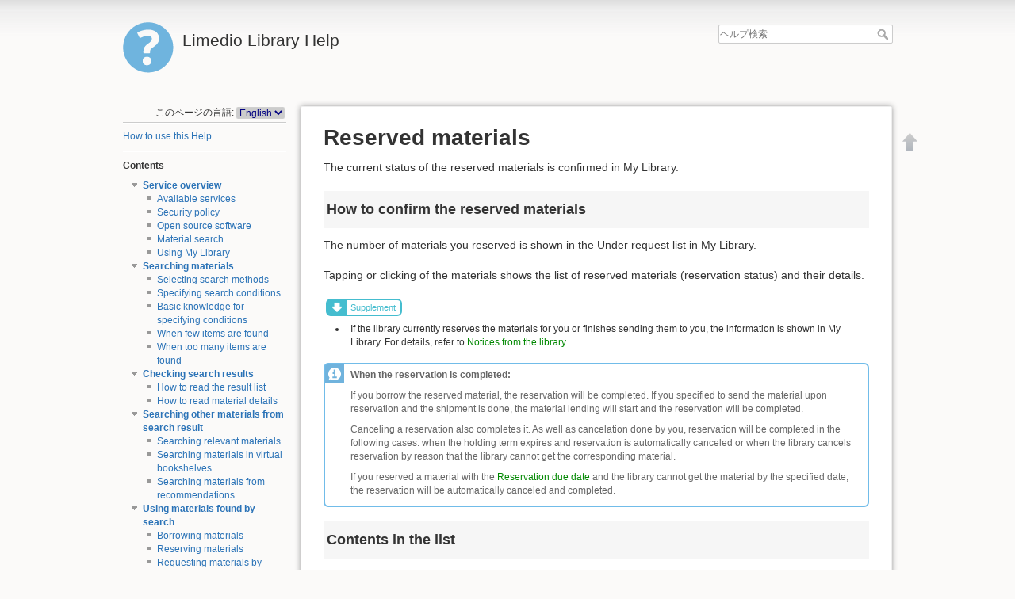

--- FILE ---
content_type: text/html; charset=utf-8
request_url: https://opac.rekihaku.ac.jp/help/en/help/confirmstatus/reservedmaterial
body_size: 29914
content:

<!DOCTYPE html>
<html lang="ja" dir="ltr" class="no-js">
<head>
    <meta charset="utf-8" />
    <title>Reserved materials [Limedio Library Help]</title>
    <script>(function(H){H.className=H.className.replace(/\bno-js\b/,'js')})(document.documentElement)</script>
    <meta name="generator" content="DokuWiki"/>
<meta name="robots" content="index,follow"/>
<meta name="keywords" content="en,help,confirmstatus,reservedmaterial"/>
<link rel="search" type="application/opensearchdescription+xml" href="/help/lib/exe/opensearch.php" title="Limedio Library Help"/>
<link rel="start" href="/help/"/>
<link rel="contents" href="/help/en/help/confirmstatus/reservedmaterial?do=index" title="サイトマップ"/>
<link rel="manifest" href="/help/lib/exe/manifest.php"/>
<link rel="alternate" type="text/html" title="プレーンHTML" href="/help/_export/xhtml/en/help/confirmstatus/reservedmaterial"/>
<link rel="canonical" href="//opac.rekihaku.ac.jp/help/en/help/confirmstatus/reservedmaterial"/>
<link rel="stylesheet" href="/help/lib/exe/css.php?t=limedio1&amp;tseed=ffc441fd653b2c99c752e8bfc3ced285"/>
<!--[if gte IE 9]><!-->
<script >/*<![CDATA[*/var NS='en:help:confirmstatus';var JSINFO = {"plugins":{"edittable":{"default columnwidth":""}},"isadmin":0,"isauth":0,"id":"en:help:confirmstatus:reservedmaterial","namespace":"en:help:confirmstatus","ACT":"show","useHeadingNavigation":1,"useHeadingContent":1};
/*!]]>*/</script>
<script src="/help/lib/exe/jquery.php?tseed=34a552433bc33cc9c3bc32527289a0b2" defer="defer"></script>
<script src="/help/lib/exe/js.php?t=limedio1&amp;tseed=ffc441fd653b2c99c752e8bfc3ced285" defer="defer"></script>
<!--<![endif]-->
    <meta name="viewport" content="width=device-width,initial-scale=1" />
    <link rel="shortcut icon" href="/help/lib/tpl/limedio1/images/favicon.ico" />
<link rel="apple-touch-icon" href="/help/lib/tpl/limedio1/images/apple-touch-icon.png" />
    </head>

<body>
    <div id="dokuwiki__site"><div id="dokuwiki__top" class="site dokuwiki mode_show tpl_limedio1    showSidebar hasSidebar">

        
<!-- ********** HEADER ********** -->
<div id="dokuwiki__header"><div class="pad group">

    
    <div class="headings group">
        <ul class="a11y skip">
            <li><a href="#dokuwiki__content">内容へ移動</a></li>
        </ul>

        <h1><a href="/help/help"  accesskey="h" title="Go to Start page"><img src="/help/lib/tpl/limedio1/images/logo.png" width="64" height="64" alt="" /> <span>Limedio Library Help</span></a></h1>
            </div>

    <div class="tools group">
        <!-- USER TOOLS -->
                    <div id="dokuwiki__usertools">
                <h3 class="a11y">--------------------</h3>
                <ul>
                                    </ul>
            </div>
                                

        <!-- SITE TOOLS -->
        <div id="dokuwiki__sitetools">
            <h3 class="a11y">--------------------</h3>
            <form action="/help/help" method="get" role="search" class="search doku_form" id="dw__search" accept-charset="utf-8"><input type="hidden" name="do" value="search" /><input type="hidden" name="id" value="en:help:confirmstatus:reservedmaterial" /><div class="no"><input name="q" type="text" class="edit" title="[F]" accesskey="f" placeholder="ヘルプ検索" autocomplete="on" id="qsearch__in" value="" /><button value="1" type="submit" title="ヘルプ検索">ヘルプ検索</button><div id="qsearch__out" class="ajax_qsearch JSpopup"></div></div></form>            <div class="mobileTools">
                <form action="/help/doku.php" method="get" accept-charset="utf-8"><div class="no"><input type="hidden" name="id" value="en:help:confirmstatus:reservedmaterial" /><select name="do" class="edit quickselect" title="ツール"><option value="">ツール</option><optgroup label="--------------------"><option value="login">メンテナンス</option><option value="admin">設定</option></optgroup></select><button type="submit">&gt;</button></div></form>            </div>
            <ul>
                <!-- // Mod Start LIMEDIO -->
                                <!-- // Mod End LIMEDIO -->
            </ul>
        </div>

    </div>

    <!-- BREADCRUMBS -->
    


    <hr class="a11y" />
</div></div><!-- /header -->

        <div class="wrapper group">

                            <!-- ********** ASIDE ********** -->
                <div id="dokuwiki__aside"><div class="pad aside include group">
                    <h3 class="toggle">目次</h3>
                    <div class="content"><div class="group">
                                                <!DOCTYPE html>
<html>

<head>
    <meta charset='utf-8'>
    <title>sidebarheader</title>
</head>

<body>

<div class="plugin_translation"><span>このページの言語:</span> <form action="/help/help" id="translation__dropdown"><select name="id" class="wikilink1"><option class="wikilink1 cur" title="English" value="en/help/confirmstatus/reservedmaterial" selected="selected">English</option><option class="wikilink1" title="日本語" value="ja/help/confirmstatus/reservedmaterial">日本語</option></select><input name="go" type="submit" value="&rarr;" /></form></div>
  <hr />
</body>

</html>
                        
<p>
<a href="/help/en/help" class="wikilink1" title="en:help" data-wiki-id="en:help">How to use this Help</a>
</p>
<hr />

<p>
<strong> Contents </strong>
</p>

<div><div id="nojs_indexmenu_9115639396799a09e1ddee" data-jsajax="%26msort%3Dindexmenu_n%26nsort%3D1" class="indexmenu_nojs">

<ul class="idx">
<li class="open"><div class="li"><a href="/help/en/help/service" class="indexmenu_idx_head">Service overview</a></div>
<ul class="idx">
<li class="level2" ><div class="li"><a href="/help/en/help/service/available" class="wikilink1" title="en:help:service:available" data-wiki-id="en:help:service:available">Available services</a></div></li>
<li class="level2" ><div class="li"><a href="/help/en/help/service/security" class="wikilink1" title="en:help:service:security" data-wiki-id="en:help:service:security">Security policy</a></div></li>
<li class="level2" ><div class="li"><a href="/help/en/help/service/oss" class="wikilink1" title="en:help:service:oss" data-wiki-id="en:help:service:oss">Open source software</a></div></li>
<li class="level2" ><div class="li"><a href="/help/en/help/service/search_overview" class="wikilink1" title="en:help:service:search_overview" data-wiki-id="en:help:service:search_overview">Material search</a></div></li>
<li class="level2" ><div class="li"><a href="/help/en/help/service/mylibrary_overview" class="wikilink1" title="en:help:service:mylibrary_overview" data-wiki-id="en:help:service:mylibrary_overview">Using My Library</a></div></li>
</ul>
</li>
<li class="open"><div class="li"><a href="/help/en/help/search" class="indexmenu_idx_head">Searching materials</a></div>
<ul class="idx">
<li class="level2" ><div class="li"><a href="/help/en/help/search/search_type" class="wikilink1" title="en:help:search:search_type" data-wiki-id="en:help:search:search_type">Selecting search methods</a></div></li>
<li class="level2" ><div class="li"><a href="/help/en/help/search/search_condition" class="wikilink1" title="en:help:search:search_condition" data-wiki-id="en:help:search:search_condition">Specifying search conditions</a></div></li>
<li class="level2" ><div class="li"><a href="/help/en/help/search/searchmethod" class="wikilink1" title="en:help:search:searchmethod" data-wiki-id="en:help:search:searchmethod">Basic knowledge for specifying conditions</a></div></li>
<li class="level2" ><div class="li"><a href="/help/en/help/search/no-searchresult" class="wikilink1" title="en:help:search:no-searchresult" data-wiki-id="en:help:search:no-searchresult">When few items are found</a></div></li>
<li class="level2" ><div class="li"><a href="/help/en/help/search/huge_results" class="wikilink1" title="en:help:search:huge_results" data-wiki-id="en:help:search:huge_results">When too many items are found</a></div></li>
</ul>
</li>
<li class="open"><div class="li"><a href="/help/en/help/searchresults" class="indexmenu_idx_head">Checking search results</a></div>
<ul class="idx">
<li class="level2" ><div class="li"><a href="/help/en/help/searchresults/list" class="wikilink1" title="en:help:searchresults:list" data-wiki-id="en:help:searchresults:list">How to read the result list</a></div></li>
<li class="level2" ><div class="li"><a href="/help/en/help/searchresults/details" class="wikilink1" title="en:help:searchresults:details" data-wiki-id="en:help:searchresults:details">How to read material details</a></div></li>
</ul>
</li>
<li class="open"><div class="li"><a href="/help/en/help/relatesearch" class="indexmenu_idx_head">Searching other materials from search result</a></div>
<ul class="idx">
<li class="level2" ><div class="li"><a href="/help/en/help/relatesearch/relate" class="wikilink1" title="en:help:relatesearch:relate" data-wiki-id="en:help:relatesearch:relate">Searching relevant materials</a></div></li>
<li class="level2" ><div class="li"><a href="/help/en/help/relatesearch/virtualshelf" class="wikilink1" title="en:help:relatesearch:virtualshelf" data-wiki-id="en:help:relatesearch:virtualshelf">Searching materials in virtual bookshelves</a></div></li>
<li class="level2" ><div class="li"><a href="/help/en/help/relatesearch/recommend" class="wikilink1" title="en:help:relatesearch:recommend" data-wiki-id="en:help:relatesearch:recommend">Searching materials from recommendations</a></div></li>
</ul>
</li>
<li class="open"><div class="li"><a href="/help/en/help/usesearchresults" class="indexmenu_idx_head">Using materials found by search</a></div>
<ul class="idx">
<li class="level2" ><div class="li"><a href="/help/en/help/usesearchresults/borrow" class="wikilink1" title="en:help:usesearchresults:borrow" data-wiki-id="en:help:usesearchresults:borrow">Borrowing materials</a></div></li>
<li class="level2" ><div class="li"><a href="/help/en/help/usesearchresults/reserve" class="wikilink1" title="en:help:usesearchresults:reserve" data-wiki-id="en:help:usesearchresults:reserve">Reserving materials</a></div></li>
<li class="level2" ><div class="li"><a href="/help/en/help/usesearchresults/request" class="wikilink1" title="en:help:usesearchresults:request" data-wiki-id="en:help:usesearchresults:request">Requesting materials by using their information</a></div></li>
<li class="level2" ><div class="li"><a href="/help/en/help/usesearchresults/bookmrk_strage" class="wikilink1" title="en:help:usesearchresults:bookmrk_strage" data-wiki-id="en:help:usesearchresults:bookmrk_strage">Bookmarking materials</a></div></li>
</ul>
</li>
<li class="open"><div class="li"><a href="/help/en/help/notfindmaterial" class="indexmenu_idx_head">If the library does not hold materials</a></div>
<ul class="idx">
<li class="level2" ><div class="li"><a href="/help/en/help/notfindmaterial/req_borrow" class="wikilink1" title="en:help:notfindmaterial:req_borrow" data-wiki-id="en:help:notfindmaterial:req_borrow">Requesting material borrowing from other organizations</a></div></li>
<li class="level2" ><div class="li"><a href="/help/en/help/notfindmaterial/req_copy" class="wikilink1" title="en:help:notfindmaterial:req_copy" data-wiki-id="en:help:notfindmaterial:req_copy">Requesting material photocopy from other organizations</a></div></li>
<li class="level2" ><div class="li"><a href="/help/en/help/notfindmaterial/req_buy" class="wikilink1" title="en:help:notfindmaterial:req_buy" data-wiki-id="en:help:notfindmaterial:req_buy">Requesting purchase</a></div></li>
</ul>
</li>
<li class="open"><div class="li"><a href="/help/en/help/confirmstatus" class="indexmenu_idx_head">Confirming various status</a></div>
<ul class="idx">
<li class="level2" ><div class="li"><a href="/help/en/help/confirmstatus/notice" class="wikilink1" title="en:help:confirmstatus:notice" data-wiki-id="en:help:confirmstatus:notice">Notices from the library</a></div></li>
<li class="level2" ><div class="li"><a href="/help/en/help/confirmstatus/newbooks" class="wikilink1" title="en:help:confirmstatus:newbooks" data-wiki-id="en:help:confirmstatus:newbooks">Newly arrived materials</a></div></li>
<li class="level2" ><div class="li"><a href="/help/en/help/confirmstatus/borrowmaterial" class="wikilink1" title="en:help:confirmstatus:borrowmaterial" data-wiki-id="en:help:confirmstatus:borrowmaterial">Materials borrowed from the library</a></div></li>
<li class="level2" ><div class="li"><a href="/help/en/help/confirmstatus/reservedmaterial" class="wikilink1" title="en:help:confirmstatus:reservedmaterial" data-wiki-id="en:help:confirmstatus:reservedmaterial">Reserved materials</a></div></li>
<li class="level2" ><div class="li"><a href="/help/en/help/confirmstatus/requestmaterial" class="wikilink1" title="en:help:confirmstatus:requestmaterial" data-wiki-id="en:help:confirmstatus:requestmaterial">Materials to be borrowed from other organizations</a></div></li>
<li class="level2" ><div class="li"><a href="/help/en/help/confirmstatus/requesttocopy" class="wikilink1" title="en:help:confirmstatus:requesttocopy" data-wiki-id="en:help:confirmstatus:requesttocopy">Materials to be photocopied in other organizations</a></div></li>
<li class="level2" ><div class="li"><a href="/help/en/help/confirmstatus/requesttobuy" class="wikilink1" title="en:help:confirmstatus:requesttobuy" data-wiki-id="en:help:confirmstatus:requesttobuy">Materials to be purchase-requested</a></div></li>
<li class="level2" ><div class="li"><a href="/help/en/help/confirmstatus/bookmark" class="wikilink1" title="en:help:confirmstatus:bookmark" data-wiki-id="en:help:confirmstatus:bookmark">Materials with bookmarks</a></div></li>
<li class="level2" ><div class="li"><a href="/help/en/help/confirmstatus/history_borrow" class="wikilink1" title="en:help:confirmstatus:history_borrow" data-wiki-id="en:help:confirmstatus:history_borrow">Lending History</a></div></li>
<li class="level2" ><div class="li"><a href="/help/en/help/confirmstatus/budget" class="wikilink1" title="en:help:confirmstatus:budget" data-wiki-id="en:help:confirmstatus:budget">Budget Reference</a></div></li>
</ul>
</li>
<li class="open"><div class="li"><a href="/help/en/help/changestatus" class="indexmenu_idx_head">Changing status</a></div>
<ul class="idx">
<li class="level2" ><div class="li"><a href="/help/en/help/changestatus/extend_period" class="wikilink1" title="en:help:changestatus:extend_period" data-wiki-id="en:help:changestatus:extend_period">Renewing lending period</a></div></li>
<li class="level2" ><div class="li"><a href="/help/en/help/changestatus/cancel_reserve" class="wikilink1" title="en:help:changestatus:cancel_reserve" data-wiki-id="en:help:changestatus:cancel_reserve">Canceling reservations</a></div></li>
<li class="level2" ><div class="li"><a href="/help/en/help/changestatus/cancel_borrow" class="wikilink1" title="en:help:changestatus:cancel_borrow" data-wiki-id="en:help:changestatus:cancel_borrow">Canceling requests of borrowing from other organizations</a></div></li>
<li class="level2" ><div class="li"><a href="/help/en/help/changestatus/cancel_copy" class="wikilink1" title="en:help:changestatus:cancel_copy" data-wiki-id="en:help:changestatus:cancel_copy">Canceling requests of photocopy in other organizations</a></div></li>
<li class="level2" ><div class="li"><a href="/help/en/help/changestatus/cancel_buy" class="wikilink1" title="en:help:changestatus:cancel_buy" data-wiki-id="en:help:changestatus:cancel_buy">Canceling requests of purchase</a></div></li>
</ul>
</li>
<li class="open"><div class="li"><a href="/help/en/help/edit_personalinfo" class="indexmenu_idx_head">Changing settings</a></div>
<ul class="idx">
<li class="level2" ><div class="li"><a href="/help/en/help/edit_personalinfo/set_service" class="wikilink1" title="en:help:edit_personalinfo:set_service" data-wiki-id="en:help:edit_personalinfo:set_service">Changing service settings</a></div></li>
<li class="level2" ><div class="li"><a href="/help/en/help/edit_personalinfo/password" class="wikilink1" title="en:help:edit_personalinfo:password" data-wiki-id="en:help:edit_personalinfo:password">Changing passwords</a></div></li>
<li class="level2" ><div class="li"><a href="/help/en/help/edit_personalinfo/mailset" class="wikilink1" title="en:help:edit_personalinfo:mailset" data-wiki-id="en:help:edit_personalinfo:mailset">Changing mail addresses</a></div></li>
<li class="level2" ><div class="li"><a href="/help/en/help/edit_personalinfo/set_notice" class="wikilink1" title="en:help:edit_personalinfo:set_notice" data-wiki-id="en:help:edit_personalinfo:set_notice">Changing notification settings</a></div></li>
<li class="level2" ><div class="li"><a href="/help/en/help/edit_personalinfo/newbook-condition" class="wikilink1" title="en:help:edit_personalinfo:newbook-condition" data-wiki-id="en:help:edit_personalinfo:newbook-condition">Setting conditions for new arrivals</a></div></li>
</ul></li>
</ul>
</div></div>

<div><div id="nojs_indexmenu_21428557456799a09e1de35" data-jsajax="" class="indexmenu_nojs">

<ul class="idx">
<li class="level1" ><div class="li"><a href="/help/en/glossary/gloss" class="wikilink1" title="en:glossary:gloss" data-wiki-id="en:glossary:gloss">Glossary</a></div></li>
</ul>
</div></div>
<div style='display:none'><!-- nodisp -->
<hr />

<p>
<strong>Add pages(for admin)</strong>
</p>
<!-- nodisp --></div><hr />
                        <!DOCTYPE html>
<html>

<head>
    <meta charset='utf-8'>
    <title>sidebarfooter</title>
</head>

<body>

</body>

</html>                    </div></div>
                </div></div><!-- /aside -->
            
            <!-- ********** CONTENT ********** -->
            <div id="dokuwiki__content"><div class="pad group">
            	
                <!-- Mod Start LIMIEDIO Customize -->
                				                <!-- Mod End LIMIEDIO Customize -->

                <div class="page group">
                                                            <!-- wikipage start -->
                    
<h1 class="sectionedit1" id="reserved_materials">Reserved materials</h1>
<div class="level1">



</div>
<div class="plugin_include_content plugin_include__en:custom:confirmstatus_reservedmaterial_header" id="plugin_include__en__custom__confirmstatus_reservedmaterial_header">
</div>
<div class="level1">
<div class="wrap_page_confirmstatus_reservedmaterial_en plugin_wrap">
<p>
The current status of the reserved materials is confirmed in My Library.
</p>

<h2 class="sectionedit7" id="how_to_confirm_the_reserved_materials">How to confirm the reserved materials</h2>

<p>
The number of materials you reserved is shown in the Under request list in My Library.
</p>

<p>
Tapping or clicking of the materials shows the list of reserved materials (reservation status) and their details. 
</p>
<div class="wrap_note plugin_wrap">
<p>
Supplement 
</p>
</div><div class="wrap_list plugin_wrap"><ul>
<li class="level1"><div class="li">
 If the library currently reserves the materials for you or finishes sending them to you, the information is shown in My Library. For details, refer to <a href="/help/en/help/confirmstatus/notice" class="wikilink1" title="en:help:confirmstatus:notice" data-wiki-id="en:help:confirmstatus:notice">Notices from the library</a>.
</div></li>
</ul>

</div><div class="wrap_tips plugin_wrap">
<h5 id="when_the_reservation_is_completed">When the reservation is completed:</h5>

<p>
If you borrow the reserved material, the reservation will be completed. If you specified to send the material upon reservation and the shipment is done, the material lending will start and the reservation will be completed. 
</p>

<p>
Canceling a reservation also completes it. As well as cancelation done by you, reservation will be completed in the following cases: when the holding term expires and reservation is automatically canceled or when the library cancels reservation by reason that the library cannot get the corresponding material.
</p>

<p>
If you reserved a material with the <a href="/help/en/glossary/gloss#reservation_due_date" class="wikilink1" title="en:glossary:gloss" data-wiki-id="en:glossary:gloss">Reservation due date</a> and the library cannot get the material by the specified date, the reservation will be automatically canceled and completed. 
</p>
</div>
<h2 class="sectionedit14" id="contents_in_the_list">Contents in the list</h2>

<p>
In the list of the reserved materials, the status of reservation, the number of reserved materials and their details are shown. 
</p>

<h3 class="sectionedit15" id="status_of_reservation_and_the_number_of_materials">Status of reservation and the number of materials</h3>

<p>
The number of materials is shown for each status of reservation outlined below: 
</p>
<ul>
<li class="level1"><div class="li"> Ready: <br/>
Materials that the library stores for you</div>
</li>
<li class="level1"><div class="li"> Shipped: <br/>
Materials sent to you</div>
</li>
<li class="level1"><div class="li"> Under request: <br/>
Materials that are not ready yet, because of some reasons such that other users are borrowing.</div>
</li>
<li class="level1"><div class="li"> Canceled: <br/>
Materials whose reservation is canceled. </div>
</li>
<li class="level1"><div class="li"> All: <br/>
All of reserved materials</div>
</li>
</ul>
<div class="wrap_note plugin_wrap">
<p>
Supplement 
</p>
</div><div class="wrap_list plugin_wrap"><ul>
<li class="level1"><div class="li">
 The status types vary depending on the library settings. 
</div></li>
<li class="level1"><div class="li">
 The information of the canceled reservations is shown for the term set by the library.
</div></li>
</ul>

</div><div class="wrap_ref plugin_wrap">
<p>
Reference 
</p>
</div><div class="wrap_list plugin_wrap"><ul>
<li class="level1"><div class="li">
 •	For details of how to show the material list in each status, refer to <a href="/help/en/help/confirmstatus/reservedmaterial#material_list_on_status_of_reservation" class="wikilink1" title="en:help:confirmstatus:reservedmaterial" data-wiki-id="en:help:confirmstatus:reservedmaterial">Material list on status of reservation</a>.
</div></li>
</ul>

</div>
<h3 class="sectionedit24" id="list_of_reserved_materials_and_their_details">List of reserved materials and their details</h3>

<p>
The reserved materials are shown in a list of each status of reservation.
</p>

<p>
The list shows the information outlined below. The contents vary depending on the reservation status or library settings.
</p>

<h4 id="material_information">Material information</h4>

<p>
THe <a href="/help/en/glossary/gloss#bookjournal_title" class="wikilink1" title="en:glossary:gloss" data-wiki-id="en:glossary:gloss">titles</a>,
 <a href="/help/en/glossary/gloss#writer" class="wikilink1" title="en:glossary:gloss" data-wiki-id="en:glossary:gloss">authors</a> and other information are shown. 
</p>

<h4 id="reservation_number">Reservation number</h4>

<p>
The reservation numbers the system issued upon reservation are shown. 
</p>

<h4 id="status">Status</h4>

<p>
The scheduled return date, the number of users before you in the reservation list and the current status of the reserved materials are shown. 
</p>

<h4 id="reservation_term">Reservation term</h4>

<p>
The term of reservation specified when the material is reserved is shown. If the library cannot get the material by the specified date, the reservation will be automatically canceled.
</p>

<h4 id="holding_term">Holding term</h4>

<p>
The term by when the library stores the material for you is shown. If the holding term expires, the reservation will be automatically canceled. 
</p>

<h4 id="date_shipped">Date shipped</h4>

<p>
If you specified to send the material upon reservation, the date shipped is shown. The material lending starts when the shipment is completed.
</p>

<h4 id="message_to_you">Message to you</h4>

<p>
The messages are shown depending on the status of the reserved materials.
</p>

<h2 class="sectionedit25" id="available_operations_on_the_material_list_page">Available operations on the material list page</h2>

<p>
In the material list page, the following operations are available.
</p>

<h3 class="sectionedit26" id="material_list_on_reservation_status">Material list on reservation status</h3>

<p>
The material lists can be switched according to the following status of reservation.
</p>
<ul>
<li class="level1"><div class="li"> Ready</div>
</li>
<li class="level1"><div class="li"> Shipped</div>
</li>
<li class="level1"><div class="li"> Under request</div>
</li>
<li class="level1"><div class="li"> Canceled</div>
</li>
<li class="level1"><div class="li"> All</div>
</li>
</ul>

<p>
Tap or click the status to view the list.
</p>
<div class="wrap_note plugin_wrap">
<p>
Supplement 
</p>
</div><div class="wrap_list plugin_wrap"><ul>
<li class="level1"><div class="li">
 The status varies depending on the library settings.
</div></li>
<li class="level1"><div class="li">
 The information of the canceled reservations is shown for the term set by the library.
</div></li>
</ul>

</div><div class="wrap_desc_reserve_cancel plugin_wrap">
<h3 class="sectionedit33" id="canceling_reservations">Canceling reservations</h3>

<p>
Reservations can be canceled.
</p>
<div class="wrap_note plugin_wrap">
<p>
Supplement
</p>
</div><div class="wrap_list plugin_wrap"><ul>
<li class="level1"><div class="li">
 If you specified to send the material upon reservation and the shipment is done, the material lending will start and the reservation will be completed. Accordingly, even if you have not received the material, the reservation may not be canceled. 
</div></li>
</ul>

</div><div class="wrap_ref plugin_wrap">
<p>
Reference 
</p>
</div><div class="wrap_list plugin_wrap"><ul>
<li class="level1"><div class="li">
 <a href="/help/en/help/changestatus/cancel_reserve" class="wikilink1" title="en:help:changestatus:cancel_reserve" data-wiki-id="en:help:changestatus:cancel_reserve">Canceling reservations</a>
</div></li>
</ul>

</div></div>
<h3 class="sectionedit42" id="switching_material_lists">Switching material lists</h3>

<p>
In the material list page, the contents can be changed to show the following:
</p>

<h4 id="number_of_items">Number of items</h4>

<p>
The maximum number of items shown on a page can be set. The number of items is greater than the specified one, they are shown in multiple pages.
</p>

<h4 id="page_turning">Page turning</h4>

<p>
If materials are shown in two or more pages, tap or click the icons [|‹] (top), [‹‹] (previous page), [››] (next page) or [›|] (last) for moving pages.
</p>

<p>
You may also enter the page number to jump to the corresponding page. 
</p>
<div class="wrap_desc_from_reserve_status plugin_wrap">
<h3 class="sectionedit45" id="moving_to_other_status_list">Moving to other status list</h3>

<p>
The following pages are shown from the material list page.
</p>
<ul>
<li class="level1"><div class="li"> List of materials borrowed from the library</div>
</li>
<li class="level1"><div class="li"> List of materials to be borrowed from other organizations</div>
</li>
<li class="level1"><div class="li"> List of materials to be photocopied in other organizations</div>
</li>
</ul>
</div>
<h3 class="sectionedit46" id="going_back_to_my_library">Going back to My Library</h3>

<p>
You may go back to the My Library page.
</p>
</div>
</div>
<div class="plugin_include_content plugin_include__en:custom:confirmstatus_reservedmaterial_footer" id="plugin_include__en__custom__confirmstatus_reservedmaterial_footer">
</div>
<div class="level1">

</div>

                    <!-- wikipage stop -->
                    <!DOCTYPE HTML>

<html>
<head>
    <meta charset='utf-8'>
	<title>dokuwiki_pagefooter</title>
	<style type="text/css">
        .copyright {
            color:#ccc;
            font-family:Arial,Helvetica,sans-serif;
            font-size:12px;
            line-height:115%;
            text-align:right;
            margin-top:32px;
            white-space:nowrap;
        }
    </style>
</head>

<body>

    <p class="copyright"></p>

</body>
</html>
                </div>

                            </div></div><!-- /content -->

            <hr class="a11y" />


            <!-- PAGE ACTIONS -->
            <div id="dokuwiki__pagetools">
                <h3 class="a11y">--------------------</h3>
                <div class="tools">
                    <ul>
                        <li><a href="#dokuwiki__top"  class="action top" accesskey="t" rel="nofollow" title="文書の先頭へ [T]"><span>文書の先頭へ</span></a></li>                    </ul>
                </div>
            </div>
        </div><!-- /wrapper -->

        
<!-- ********** FOOTER ********** -->
<div id="dokuwiki__lmfoot"><div class="pad">
    	<ul style="list-style:none;">
		<li><a href="/help/en/help/confirmstatus/reservedmaterial?do=login&amp;sectok="  class="action login" rel="nofollow" title="メンテナンス">メンテナンス</a></li></ul>
</div></div>
	
<!-- /footer -->

<!DOCTYPE HTML>

<html>
<head>
    <meta charset='utf-8'>
	<title>dokuwikifooter</title>
	<style type="text/css">
        .copyright {
            color:#ccc;
            font-family:Arial,Helvetica,sans-serif;
            font-size:12px;
            line-height:115%;
            text-align:right;
            margin-top:32px;
            white-space:nowrap;
        }
    </style>
</head>

<body>
<!--
   �w���v��ʂ̃t�b�^�[�ɕ\�����������e���L�q����
-->
</body>
</html>
    </div></div><!-- /site -->

    <div class="no"><img src="/help/lib/exe/taskrunner.php?id=en%3Ahelp%3Aconfirmstatus%3Areservedmaterial&amp;1768519467" width="2" height="1" alt="" /></div>
    <div id="screen__mode" class="no"></div></body>
</html>


--- FILE ---
content_type: text/css; charset=utf-8
request_url: https://opac.rekihaku.ac.jp/help/lib/exe/css.php?t=limedio1&tseed=ffc441fd653b2c99c752e8bfc3ced285
body_size: 283710
content:
/* START screen styles */
/* XXXXXXXXX /lib/styles/screen.css XXXXXXXXX */
/**
 * Basic screen styles. These styles are needed for basic DokuWiki functions
 * regardless of the used template. Templates can override them of course
 */
/* messages with msg() */
/* /@media  END screen styles */
/* START all styles */
/* XXXXXXXXX /lib/styles/all.css XXXXXXXXX */
/**
 * Basic screen and print styles. These styles are needed for basic DokuWiki functions
 * regardless of the used template. Templates can override them of course
 */
/* one of the many clearfix versions */
/* image alignment */
/* table cell alignment */
/* underline */
/* XXXXXXXXX /lib/plugins/acl/all.css XXXXXXXXX */
/* XXXXXXXXX /lib/plugins/acl/all.less XXXXXXXXX */
/* XXXXXXXXX /lib/plugins/addnewpage/all.css XXXXXXXXX */
/* XXXXXXXXX /lib/plugins/addnewpage/all.less XXXXXXXXX */
/* XXXXXXXXX /lib/plugins/authplain/all.css XXXXXXXXX */
/* XXXXXXXXX /lib/plugins/authplain/all.less XXXXXXXXX */
/* XXXXXXXXX /lib/plugins/cleanup/all.css XXXXXXXXX */
/* XXXXXXXXX /lib/plugins/cleanup/all.less XXXXXXXXX */
/* XXXXXXXXX /lib/plugins/clearhistory/all.css XXXXXXXXX */
/* XXXXXXXXX /lib/plugins/clearhistory/all.less XXXXXXXXX */
/* XXXXXXXXX /lib/plugins/config/all.css XXXXXXXXX */
/* XXXXXXXXX /lib/plugins/config/all.less XXXXXXXXX */
/* XXXXXXXXX /lib/plugins/edittable/all.css XXXXXXXXX */
/* XXXXXXXXX /lib/plugins/edittable/all.less XXXXXXXXX */
/* XXXXXXXXX /lib/plugins/extension/all.css XXXXXXXXX */
/* XXXXXXXXX /lib/plugins/extension/all.less XXXXXXXXX */
/* /@media */
/* XXXXXXXXX /lib/plugins/include/all.css XXXXXXXXX */
/* XXXXXXXXX /lib/plugins/include/all.less XXXXXXXXX */
/* XXXXXXXXX /lib/plugins/indexmenu/all.css XXXXXXXXX */
/* XXXXXXXXX /lib/plugins/indexmenu/all.less XXXXXXXXX */
/* XXXXXXXXX /lib/plugins/info/all.css XXXXXXXXX */
/* XXXXXXXXX /lib/plugins/info/all.less XXXXXXXXX */
/* XXXXXXXXX /lib/plugins/logviewer/all.css XXXXXXXXX */
/* XXXXXXXXX /lib/plugins/logviewer/all.less XXXXXXXXX */
/* XXXXXXXXX /lib/plugins/nodisp/all.css XXXXXXXXX */
/* XXXXXXXXX /lib/plugins/nodisp/all.less XXXXXXXXX */
/* XXXXXXXXX /lib/plugins/safefnrecode/all.css XXXXXXXXX */
/* XXXXXXXXX /lib/plugins/safefnrecode/all.less XXXXXXXXX */
/* XXXXXXXXX /lib/plugins/searchtext/all.css XXXXXXXXX */
/* XXXXXXXXX /lib/plugins/searchtext/all.less XXXXXXXXX */
/* XXXXXXXXX /lib/plugins/styling/all.css XXXXXXXXX */
/* XXXXXXXXX /lib/plugins/styling/all.less XXXXXXXXX */
/* XXXXXXXXX /lib/plugins/tablewidth/all.css XXXXXXXXX */
/* XXXXXXXXX /lib/plugins/tablewidth/all.less XXXXXXXXX */
/* XXXXXXXXX /lib/plugins/text/all.css XXXXXXXXX */
/* XXXXXXXXX /lib/plugins/text/all.less XXXXXXXXX */
/* XXXXXXXXX /lib/plugins/translation/all.css XXXXXXXXX */
/* XXXXXXXXX /lib/plugins/translation/all.less XXXXXXXXX */
/* XXXXXXXXX /lib/plugins/upgrade/all.css XXXXXXXXX */
/* XXXXXXXXX /lib/plugins/upgrade/all.less XXXXXXXXX */
/* XXXXXXXXX /lib/plugins/usermanager/all.css XXXXXXXXX */
/* XXXXXXXXX /lib/plugins/usermanager/all.less XXXXXXXXX */
/* XXXXXXXXX /lib/plugins/wrap/all.css XXXXXXXXX */
/********************************************************************
Screen and Print Styles for the Wrap Plugin
********************************************************************/
/* resetting the box model to something more sane makes life a whole lot easier */
/* tables in columns and boxes should span the whole width */
/* emulate a headline */
/* emulate a bigger headline with a bottom border */
/* different bigger headline for safety notes */
/* change border colour of emulated headlines inside boxes to something more neutral
   (to match all the different background colours) */
/* real headlines should not be indented inside a wrap */
/* columns
********************************************************************/
/*____________ CSS3 columns  ____________*/
/* widths
********************************************************************/
/* show 2 instead 4 columns on medium sized screens (mobile, etc) */
/* /@media */
/* show full width on smaller screens (mobile, etc) */
/* /@media */
/* alignments
********************************************************************/
/* box
********************************************************************/
/* see styles for boxes and notes with icons in style.css */
/*____________ rounded corners ____________*/
/* (only for modern browsers) */
/* mark
********************************************************************/
/* see styles for highlighted text in style.css */
/* miscellaneous
********************************************************************/
/*____________ indent ____________*/
/*____________ outdent ____________*/
/*____________ word wrapping in pre ____________*/
/*____________ spoiler ____________*/
/* see rest of spoiler styles in style.css */
/*____________ clear float ____________*/
/*____________ hide ____________*/
/*____________ button-style link ____________*/
/* see rest of button link styles in style.css */
/* XXXXXXXXX /lib/plugins/wrap/all.less XXXXXXXXX */
/********************************************************************
Screen and Print Styles for the Wrap Plugin
********************************************************************/
/* /.dokuwiki */
/* XXXXXXXXX /lib/plugins/yalist/all.css XXXXXXXXX */
/* XXXXXXXXX /lib/plugins/yalist/all.less XXXXXXXXX */
/* XXXXXXXXX /lib/tpl/limedio1/css/mobile.less XXXXXXXXX */
/**
 * This file provides styles for mobile devices
 * and smaller screens (up to 480px and 768px width).
 *
 * @author Anika Henke <anika@selfthinker.org>
 */
/* for detecting media queries in JavaScript (see script.js): */
/* for screen widths in the tablet range
********************************************************************/
/* /@media */
/* for screen widths in the smartphone range
********************************************************************/
/* /@media */
/* for screen heights smaller than the pagetools permit
********************************************************************/
/* /@media */
/* XXXXXXXXX /conf/userall.css XXXXXXXXX */
/* XXXXXXXXX /conf/userall.less XXXXXXXXX */
/* END all styles */
/* START print styles */
/* XXXXXXXXX /lib/styles/print.css XXXXXXXXX */
/**
 * Basic print styles. These styles are needed for basic DokuWiki functions
 * regardless of the used template. Templates can override them of course
 */
/* /@media  END print styles */
/* START speech styles */
/* XXXXXXXXX /lib/styles/speech.css XXXXXXXXX */
/* XXXXXXXXX /lib/plugins/acl/speech.css XXXXXXXXX */
/* XXXXXXXXX /lib/plugins/acl/speech.less XXXXXXXXX */
/* XXXXXXXXX /lib/plugins/addnewpage/speech.css XXXXXXXXX */
/* XXXXXXXXX /lib/plugins/addnewpage/speech.less XXXXXXXXX */
/* XXXXXXXXX /lib/plugins/authplain/speech.css XXXXXXXXX */
/* XXXXXXXXX /lib/plugins/authplain/speech.less XXXXXXXXX */
/* XXXXXXXXX /lib/plugins/cleanup/speech.css XXXXXXXXX */
/* XXXXXXXXX /lib/plugins/cleanup/speech.less XXXXXXXXX */
/* XXXXXXXXX /lib/plugins/clearhistory/speech.css XXXXXXXXX */
/* XXXXXXXXX /lib/plugins/clearhistory/speech.less XXXXXXXXX */
/* XXXXXXXXX /lib/plugins/config/speech.css XXXXXXXXX */
/* XXXXXXXXX /lib/plugins/config/speech.less XXXXXXXXX */
/* XXXXXXXXX /lib/plugins/edittable/speech.css XXXXXXXXX */
/* XXXXXXXXX /lib/plugins/edittable/speech.less XXXXXXXXX */
/* XXXXXXXXX /lib/plugins/extension/speech.css XXXXXXXXX */
/* XXXXXXXXX /lib/plugins/extension/speech.less XXXXXXXXX */
/* XXXXXXXXX /lib/plugins/include/speech.css XXXXXXXXX */
/* XXXXXXXXX /lib/plugins/include/speech.less XXXXXXXXX */
/* XXXXXXXXX /lib/plugins/indexmenu/speech.css XXXXXXXXX */
/* XXXXXXXXX /lib/plugins/indexmenu/speech.less XXXXXXXXX */
/* XXXXXXXXX /lib/plugins/info/speech.css XXXXXXXXX */
/* XXXXXXXXX /lib/plugins/info/speech.less XXXXXXXXX */
/* XXXXXXXXX /lib/plugins/logviewer/speech.css XXXXXXXXX */
/* XXXXXXXXX /lib/plugins/logviewer/speech.less XXXXXXXXX */
/* XXXXXXXXX /lib/plugins/nodisp/speech.css XXXXXXXXX */
/* XXXXXXXXX /lib/plugins/nodisp/speech.less XXXXXXXXX */
/* XXXXXXXXX /lib/plugins/safefnrecode/speech.css XXXXXXXXX */
/* XXXXXXXXX /lib/plugins/safefnrecode/speech.less XXXXXXXXX */
/* XXXXXXXXX /lib/plugins/searchtext/speech.css XXXXXXXXX */
/* XXXXXXXXX /lib/plugins/searchtext/speech.less XXXXXXXXX */
/* XXXXXXXXX /lib/plugins/styling/speech.css XXXXXXXXX */
/* XXXXXXXXX /lib/plugins/styling/speech.less XXXXXXXXX */
/* XXXXXXXXX /lib/plugins/tablewidth/speech.css XXXXXXXXX */
/* XXXXXXXXX /lib/plugins/tablewidth/speech.less XXXXXXXXX */
/* XXXXXXXXX /lib/plugins/text/speech.css XXXXXXXXX */
/* XXXXXXXXX /lib/plugins/text/speech.less XXXXXXXXX */
/* XXXXXXXXX /lib/plugins/translation/speech.css XXXXXXXXX */
/* XXXXXXXXX /lib/plugins/translation/speech.less XXXXXXXXX */
/* XXXXXXXXX /lib/plugins/upgrade/speech.css XXXXXXXXX */
/* XXXXXXXXX /lib/plugins/upgrade/speech.less XXXXXXXXX */
/* XXXXXXXXX /lib/plugins/usermanager/speech.css XXXXXXXXX */
/* XXXXXXXXX /lib/plugins/usermanager/speech.less XXXXXXXXX */
/* XXXXXXXXX /lib/plugins/wrap/speech.css XXXXXXXXX */
/* XXXXXXXXX /lib/plugins/wrap/speech.less XXXXXXXXX */
/* XXXXXXXXX /lib/plugins/yalist/speech.css XXXXXXXXX */
/* XXXXXXXXX /lib/plugins/yalist/speech.less XXXXXXXXX */
/* /@media  END speech styles */
@media screen {
  a.interwiki {
    background: transparent url(/help/lib/images/interwiki.svg) 0 0 no-repeat;
    background-size: 1.2em;
    padding: 0 0 0 1.4em;
  }
  a.iw_wp {
    background-image: url(/help/lib/images/interwiki/wp.svg);
  }
  a.iw_wpfr {
    background-image: url(/help/lib/images/interwiki/wpfr.svg);
  }
  a.iw_wpde {
    background-image: url(/help/lib/images/interwiki/wpde.svg);
  }
  a.iw_wpes {
    background-image: url(/help/lib/images/interwiki/wpes.svg);
  }
  a.iw_wppl {
    background-image: url(/help/lib/images/interwiki/wppl.svg);
  }
  a.iw_wpjp {
    background-image: url(/help/lib/images/interwiki/wpjp.svg);
  }
  a.iw_wpmeta {
    background-image: url(/help/lib/images/interwiki/wpmeta.svg);
  }
  a.iw_doku {
    background-image: url(/help/lib/images/interwiki/doku.svg);
  }
  a.iw_amazon {
    background-image: url(/help/lib/images/interwiki/amazon.svg);
  }
  a.iw_amazon_de {
    background-image: url(/help/lib/images/interwiki/amazon.de.svg);
  }
  a.iw_amazon_uk {
    background-image: url(/help/lib/images/interwiki/amazon.uk.svg);
  }
  a.iw_paypal {
    background-image: url(/help/lib/images/interwiki/paypal.svg);
  }
  a.iw_phpfn {
    background-image: url(/help/lib/images/interwiki/phpfn.svg);
  }
  a.iw_skype {
    background-image: url(/help/lib/images/interwiki/skype.svg);
  }
  a.iw_google {
    background-image: url(/help/lib/images/interwiki/google.svg);
  }
  a.iw_user {
    background-image: url(/help/lib/images/interwiki/user.svg);
  }
  a.iw_callto {
    background-image: url(/help/lib/images/interwiki/callto.svg);
  }
  a.iw_tel {
    background-image: url(/help/lib/images/interwiki/tel.svg);
  }
  .mediafile {
    background: transparent url(/help/lib/images/fileicons/svg/file.svg) 0px 1px no-repeat;
    background-size: 1.2em;
    padding-left: 1.5em;
  }
  .mf_pdf {
    background-image: url(/help/lib/images/fileicons/svg/pdf.svg);
  }
  .mf_wav {
    background-image: url(/help/lib/images/fileicons/svg/wav.svg);
  }
  .mf_file {
    background-image: url(/help/lib/images/fileicons/svg/file.svg);
  }
  .mf_doc {
    background-image: url(/help/lib/images/fileicons/svg/doc.svg);
  }
  .mf_csv {
    background-image: url(/help/lib/images/fileicons/svg/csv.svg);
  }
  .mf_css {
    background-image: url(/help/lib/images/fileicons/svg/css.svg);
  }
  .mf_bz2 {
    background-image: url(/help/lib/images/fileicons/svg/bz2.svg);
  }
  .mf_ogg {
    background-image: url(/help/lib/images/fileicons/svg/ogg.svg);
  }
  .mf_bash {
    background-image: url(/help/lib/images/fileicons/svg/bash.svg);
  }
  .mf_mp3 {
    background-image: url(/help/lib/images/fileicons/svg/mp3.svg);
  }
  .mf_c {
    background-image: url(/help/lib/images/fileicons/svg/c.svg);
  }
  .mf_sql {
    background-image: url(/help/lib/images/fileicons/svg/sql.svg);
  }
  .mf_pptx {
    background-image: url(/help/lib/images/fileicons/svg/pptx.svg);
  }
  .mf_java {
    background-image: url(/help/lib/images/fileicons/svg/java.svg);
  }
  .mf_svg {
    background-image: url(/help/lib/images/fileicons/svg/svg.svg);
  }
  .mf_gif {
    background-image: url(/help/lib/images/fileicons/svg/gif.svg);
  }
  .mf_json {
    background-image: url(/help/lib/images/fileicons/svg/json.svg);
  }
  .mf_cpp {
    background-image: url(/help/lib/images/fileicons/svg/cpp.svg);
  }
  .mf_cs {
    background-image: url(/help/lib/images/fileicons/svg/cs.svg);
  }
  .mf_ppt {
    background-image: url(/help/lib/images/fileicons/svg/ppt.svg);
  }
  .mf_ps {
    background-image: url(/help/lib/images/fileicons/svg/ps.svg);
  }
  .mf_rar {
    background-image: url(/help/lib/images/fileicons/svg/rar.svg);
  }
  .mf_ods {
    background-image: url(/help/lib/images/fileicons/svg/ods.svg);
  }
  .mf_zip {
    background-image: url(/help/lib/images/fileicons/svg/zip.svg);
  }
  .mf_xls {
    background-image: url(/help/lib/images/fileicons/svg/xls.svg);
  }
  .mf_js {
    background-image: url(/help/lib/images/fileicons/svg/js.svg);
  }
  .mf_sh {
    background-image: url(/help/lib/images/fileicons/svg/sh.svg);
  }
  .mf_pl {
    background-image: url(/help/lib/images/fileicons/svg/pl.svg);
  }
  .mf_rpm {
    background-image: url(/help/lib/images/fileicons/svg/rpm.svg);
  }
  .mf_php {
    background-image: url(/help/lib/images/fileicons/svg/php.svg);
  }
  .mf_h {
    background-image: url(/help/lib/images/fileicons/svg/h.svg);
  }
  .mf_jpg {
    background-image: url(/help/lib/images/fileicons/svg/jpg.svg);
  }
  .mf_xml {
    background-image: url(/help/lib/images/fileicons/svg/xml.svg);
  }
  .mf_lua {
    background-image: url(/help/lib/images/fileicons/svg/lua.svg);
  }
  .mf_tar {
    background-image: url(/help/lib/images/fileicons/svg/tar.svg);
  }
  .mf_webm {
    background-image: url(/help/lib/images/fileicons/svg/webm.svg);
  }
  .mf_html {
    background-image: url(/help/lib/images/fileicons/svg/html.svg);
  }
  .mf_swf {
    background-image: url(/help/lib/images/fileicons/svg/swf.svg);
  }
  .mf_asm {
    background-image: url(/help/lib/images/fileicons/svg/asm.svg);
  }
  .mf_ico {
    background-image: url(/help/lib/images/fileicons/svg/ico.svg);
  }
  .mf_py {
    background-image: url(/help/lib/images/fileicons/svg/py.svg);
  }
  .mf_htm {
    background-image: url(/help/lib/images/fileicons/svg/htm.svg);
  }
  .mf_conf {
    background-image: url(/help/lib/images/fileicons/svg/conf.svg);
  }
  .mf_odt {
    background-image: url(/help/lib/images/fileicons/svg/odt.svg);
  }
  .mf_tgz {
    background-image: url(/help/lib/images/fileicons/svg/tgz.svg);
  }
  .mf_docx {
    background-image: url(/help/lib/images/fileicons/svg/docx.svg);
  }
  .mf_png {
    background-image: url(/help/lib/images/fileicons/svg/png.svg);
  }
  .mf_ogv {
    background-image: url(/help/lib/images/fileicons/svg/ogv.svg);
  }
  .mf_deb {
    background-image: url(/help/lib/images/fileicons/svg/deb.svg);
  }
  .mf_rtf {
    background-image: url(/help/lib/images/fileicons/svg/rtf.svg);
  }
  .mf_7z {
    background-image: url(/help/lib/images/fileicons/svg/7z.svg);
  }
  .mf_csh {
    background-image: url(/help/lib/images/fileicons/svg/csh.svg);
  }
  .mf_jpeg {
    background-image: url(/help/lib/images/fileicons/svg/jpeg.svg);
  }
  .mf_xlsx {
    background-image: url(/help/lib/images/fileicons/svg/xlsx.svg);
  }
  .mf_rb {
    background-image: url(/help/lib/images/fileicons/svg/rb.svg);
  }
  .mf_txt {
    background-image: url(/help/lib/images/fileicons/svg/txt.svg);
  }
  .mf_mp4 {
    background-image: url(/help/lib/images/fileicons/svg/mp4.svg);
  }
  .mf_gz {
    background-image: url(/help/lib/images/fileicons/svg/gz.svg);
  }
}
@media screen {
  /*____________ all available icons in sprite ____________*/
  /* end plugin:configmanager */
  /* XXXXXXXXX /lib/plugins/config/style.less XXXXXXXXX */
  /* XXXXXXXXX /lib/plugins/edittable/screen.css XXXXXXXXX */
  /* XXXXXXXXX /lib/plugins/edittable/screen.less XXXXXXXXX */
  /* XXXXXXXXX /lib/plugins/edittable/style.css XXXXXXXXX */
  /* XXXXXXXXX /lib/plugins/edittable/style.less XXXXXXXXX */
  /*____________ all available icons in sprite ____________*/
  /* modal windows */
  /* media manager popup toggle buttons */
  /* hide something accessibly
   (e.g. for screen readers or to keep access keys working) */
  /**
 * GeSHi syntax highlighting styles
 *
 * Generated with https://www.dokuwiki.org/tips:geshi_style_builder
 * Cleaned up with http://cleancss.com/
 * Manulally LESSified
 */
  /* XXXXXXXXX /lib/scripts/jquery/jquery-ui-theme/smoothness.css XXXXXXXXX */
  /*! jQuery UI - v1.12.1 - 2016-09-14
* http://jqueryui.com
* Includes: core.css, accordion.css, autocomplete.css, menu.css, button.css, controlgroup.css, checkboxradio.css, datepicker.css, dialog.css, draggable.css, resizable.css, progressbar.css, selectable.css, selectmenu.css, slider.css, sortable.css, spinner.css, tabs.css, tooltip.css, theme.css
* To view and modify this theme, visit http://jqueryui.com/themeroller/?ffDefault=Verdana%2CArial%2Csans-serif&fwDefault=normal&fsDefault=1.1em&cornerRadius=4px&bgColorHeader=cccccc&bgTextureHeader=highlight_soft&bgImgOpacityHeader=75&borderColorHeader=aaaaaa&fcHeader=222222&iconColorHeader=222222&bgColorContent=ffffff&bgTextureContent=flat&bgImgOpacityContent=75&borderColorContent=aaaaaa&fcContent=222222&iconColorContent=222222&bgColorDefault=e6e6e6&bgTextureDefault=glass&bgImgOpacityDefault=75&borderColorDefault=d3d3d3&fcDefault=555555&iconColorDefault=888888&bgColorHover=dadada&bgTextureHover=glass&bgImgOpacityHover=75&borderColorHover=999999&fcHover=212121&iconColorHover=454545&bgColorActive=ffffff&bgTextureActive=glass&bgImgOpacityActive=65&borderColorActive=aaaaaa&fcActive=212121&iconColorActive=454545&bgColorHighlight=fbf9ee&bgTextureHighlight=glass&bgImgOpacityHighlight=55&borderColorHighlight=fcefa1&fcHighlight=363636&iconColorHighlight=2e83ff&bgColorError=fef1ec&bgTextureError=glass&bgImgOpacityError=95&borderColorError=cd0a0a&fcError=cd0a0a&iconColorError=cd0a0a&bgColorOverlay=aaaaaa&bgTextureOverlay=flat&bgImgOpacityOverlay=0&opacityOverlay=30&bgColorShadow=aaaaaa&bgTextureShadow=flat&bgImgOpacityShadow=0&opacityShadow=30&thicknessShadow=8px&offsetTopShadow=-8px&offsetLeftShadow=-8px&cornerRadiusShadow=8px
* Copyright jQuery Foundation and other contributors; Licensed MIT */
  /* Layout helpers
----------------------------------*/
  /* Interaction Cues
----------------------------------*/
  /* Icons
----------------------------------*/
  /* Misc visuals
----------------------------------*/
  /* Overlays */
  /* icon support */
  /* left-aligned */
  /* right-aligned */
  /* to make room for the icon, a width needs to be set here */
  /* no icon support for input elements */
  /* button icon element(s) */
  /* workarounds */
  /* Support: Firefox 5 - 40 */
  /* Spinner specific style fixes */
  /* with multiple calendars */
  /* RTL support */
  /* Icons */
  /* support: IE8 - See #6727 */
  /* more specificity required here to override default borders */
  /* Component containers
----------------------------------*/
  /* Interaction states
----------------------------------*/
  /* We use html here because we need a greater specificity to make sure disabled
works properly when clicked or hovered */
  /* Interaction Cues
----------------------------------*/
  /* Icons
----------------------------------*/
  /* states and images */
  /* positioning */
  /* ui-icon-seek-first is deprecated, use ui-icon-seek-start instead */
  /* Misc visuals
----------------------------------*/
  /* Corner radius */
  /* Overlays */
  /* XXXXXXXXX /lib/plugins/acl/screen.css XXXXXXXXX */
  /* XXXXXXXXX /lib/plugins/acl/screen.less XXXXXXXXX */
  /* XXXXXXXXX /lib/plugins/acl/style.css XXXXXXXXX */
  /* XXXXXXXXX /lib/plugins/acl/style.less XXXXXXXXX */
  /* XXXXXXXXX /lib/plugins/addnewpage/screen.css XXXXXXXXX */
  /* XXXXXXXXX /lib/plugins/addnewpage/screen.less XXXXXXXXX */
  /* XXXXXXXXX /lib/plugins/addnewpage/style.css XXXXXXXXX */
  /* XXXXXXXXX /lib/plugins/addnewpage/style.less XXXXXXXXX */
  /* XXXXXXXXX /lib/plugins/authplain/screen.css XXXXXXXXX */
  /* XXXXXXXXX /lib/plugins/authplain/screen.less XXXXXXXXX */
  /* XXXXXXXXX /lib/plugins/authplain/style.css XXXXXXXXX */
  /* XXXXXXXXX /lib/plugins/authplain/style.less XXXXXXXXX */
  /* XXXXXXXXX /lib/plugins/cleanup/screen.css XXXXXXXXX */
  /* XXXXXXXXX /lib/plugins/cleanup/screen.less XXXXXXXXX */
  /* XXXXXXXXX /lib/plugins/cleanup/style.css XXXXXXXXX */
  /* XXXXXXXXX /lib/plugins/cleanup/style.less XXXXXXXXX */
  /* XXXXXXXXX /lib/plugins/clearhistory/screen.css XXXXXXXXX */
  /* XXXXXXXXX /lib/plugins/clearhistory/screen.less XXXXXXXXX */
  /* XXXXXXXXX /lib/plugins/clearhistory/style.css XXXXXXXXX */
  /* XXXXXXXXX /lib/plugins/clearhistory/style.less XXXXXXXXX */
  /* XXXXXXXXX /lib/plugins/config/screen.css XXXXXXXXX */
  /* XXXXXXXXX /lib/plugins/config/screen.less XXXXXXXXX */
  /* XXXXXXXXX /lib/plugins/config/style.css XXXXXXXXX */
  /* plugin:configmanager */
  /*!
 * (The MIT License)
 * 
 * Copyright (c) 2012-2014 Marcin Warpechowski
 * Copyright (c) 2015 Handsoncode sp. z o.o. <hello@handsoncode.net>
 * 
 * Permission is hereby granted, free of charge, to any person obtaining
 * a copy of this software and associated documentation files (the
 * 'Software'), to deal in the Software without restriction, including
 * without limitation the rights to use, copy, modify, merge, publish,
 * distribute, sublicense, and/or sell copies of the Software, and to
 * permit persons to whom the Software is furnished to do so, subject to
 * the following conditions:
 * 
 * The above copyright notice and this permission notice shall be
 * included in all copies or substantial portions of the Software.
 * 
 * THE SOFTWARE IS PROVIDED 'AS IS', WITHOUT WARRANTY OF ANY KIND,
 * EXPRESS OR IMPLIED, INCLUDING BUT NOT LIMITED TO THE WARRANTIES OF
 * MERCHANTABILITY, FITNESS FOR A PARTICULAR PURPOSE AND NONINFRINGEMENT.
 * IN NO EVENT SHALL THE AUTHORS OR COPYRIGHT HOLDERS BE LIABLE FOR ANY
 * CLAIM, DAMAGES OR OTHER LIABILITY, WHETHER IN AN ACTION OF CONTRACT,
 * TORT OR OTHERWISE, ARISING FROM, OUT OF OR IN CONNECTION WITH THE
 * SOFTWARE OR THE USE OR OTHER DEALINGS IN THE SOFTWARE.
 * 
 * Version: 0.34.0
 * Date: Wed Aug 02 2017 19:31:32 GMT+0200 (CEST)
 */
  /**
 * Fix for bootstrap styles
 */
  /* table-bordered */
  /* selection */
  /* plugins */
  /* row + column resizer*/
  /* border line */
  /* fill handle */
  /*
TextRenderer readOnly cell
*/
  /*
TextRenderer horizontal alignment
*/
  /*
TextRenderer vertical alignment
*/
  /*
TextRenderer placeholder value
*/
  /*
AutocompleteRenderer down arrow
*/
  /*
CheckboxRenderer
*/
  /**
 * Handsontable in Handsontable
 */
  /**
* Autocomplete Editor
*/
  /**
 * Handsontable listbox theme
 */
  /*
Cell borders
*/
  /*WalkontableDebugOverlay*/
  /*

 Handsontable Mobile Text Editor stylesheet

 */
  /* Initial left/top coordinates - overwritten when actual position is set */
  /*!
 * Handsontable ContextMenu
 */
  /* the section edit button  */
  /* XXXXXXXXX /lib/plugins/extension/screen.css XXXXXXXXX */
  /* XXXXXXXXX /lib/plugins/extension/screen.less XXXXXXXXX */
  /* XXXXXXXXX /lib/plugins/extension/style.css XXXXXXXXX */
  /* XXXXXXXXX /lib/plugins/extension/style.less XXXXXXXXX */
  /*
 * Extension plugin styles
 *
 * @author  Christopher Smith <chris@jalakai.co.uk>
 * @author  Piyush Mishra <me@piyushmishra.com>
 * @author  Håkan Sandell <sandell.hakan@gmail.com>
 * @author  Anika Henke <anika@selfthinker.org>
 */
  /**
 * very simple lightbox
 * @link http://webdesign.tutsplus.com/tutorials/htmlcss-tutorials/super-simple-lightbox-with-css-and-jquery/
 */
  /**
 * general styles
 */
  /*
 * extensions table
 */
  /**
 * extension table left column
 */
  /*
 * Enabled/Disabled overrides
 */
  /**
 * extension table right column
 */
  /**
 * Search form
 */
  /**
 * Install form
 */
  /* XXXXXXXXX /lib/plugins/include/screen.css XXXXXXXXX */
  /* XXXXXXXXX /lib/plugins/include/screen.less XXXXXXXXX */
  /* XXXXXXXXX /lib/plugins/include/style.css XXXXXXXXX */
  /* Disable the default interwiki icon for the user link (if there is any) */
  /* XXXXXXXXX /lib/plugins/include/style.less XXXXXXXXX */
  /* XXXXXXXXX /lib/plugins/indexmenu/screen.css XXXXXXXXX */
  /* XXXXXXXXX /lib/plugins/indexmenu/screen.less XXXXXXXXX */
  /* XXXXXXXXX /lib/plugins/indexmenu/style.css XXXXXXXXX */
  /*--------------------------------------------------|
| dTree 2.05 | www.destroydrop.com/javascript/tree/ |
|---------------------------------------------------|
| Copyright (c) 2002-2003 Geir Landro               |
|--------------------------------------------------*/
  /*
 a.nodeFdUrl	        Namespace with url link (headpage)	        js
 a.node 	        Namespace without url link        	        js
 a.nodeUrl	        Page	                                        js
 a.nodeSel 	        Last visited page            	                js
 a.navSel 	        Current page            	                js
 a.indexmenu_idx_head	link style of a namespace with url (headpage)	nojs
 a.indexmenu_idx	link style of a namespace without url	        nojs
 */
  /* dtree properties. No need to change*/
  /*Properties that can be edit*/
  /*Link properties*/
  /*Link properties*/
  /* Last visited page highlighting*/
  /* Current page highlighting*/
  /*
.dtree .clip {
}
*/
  /*Namespace without page link in nojs mode. !important has to be used*/
  /*Namespace with page link (headpage) in nojs mode. !important has to be used*/
  /*Style for admin panel interface*/
  /*Mouseover property*/
  /*Mouseover property*/
  /*tocbullet property*/
  /*scrolling arrow property*/
  /*toc property*/
  /*
 * Temporary fix for vector template
 * .toc is style for tabel of ToC in mediawiki styles, included in vector, but of no use in DokuWiki
 */
  /*nojs tree div*/
  /***************************************
 *          indexmenu wizard           *
 ***************************************/
  /* XXXXXXXXX /lib/plugins/indexmenu/style.less XXXXXXXXX */
  /* XXXXXXXXX /lib/plugins/info/screen.css XXXXXXXXX */
  /* XXXXXXXXX /lib/plugins/info/screen.less XXXXXXXXX */
  /* XXXXXXXXX /lib/plugins/info/style.css XXXXXXXXX */
  /* XXXXXXXXX /lib/plugins/info/style.less XXXXXXXXX */
  /* XXXXXXXXX /lib/plugins/logviewer/screen.css XXXXXXXXX */
  /* XXXXXXXXX /lib/plugins/logviewer/screen.less XXXXXXXXX */
  /* XXXXXXXXX /lib/plugins/logviewer/style.css XXXXXXXXX */
  /* XXXXXXXXX /lib/plugins/logviewer/style.less XXXXXXXXX */
  /* XXXXXXXXX /lib/plugins/nodisp/screen.css XXXXXXXXX */
  /* XXXXXXXXX /lib/plugins/nodisp/screen.less XXXXXXXXX */
  /* XXXXXXXXX /lib/plugins/nodisp/style.css XXXXXXXXX */
  /* XXXXXXXXX /lib/plugins/nodisp/style.less XXXXXXXXX */
  /* XXXXXXXXX /lib/plugins/safefnrecode/screen.css XXXXXXXXX */
  /* XXXXXXXXX /lib/plugins/safefnrecode/screen.less XXXXXXXXX */
  /* XXXXXXXXX /lib/plugins/safefnrecode/style.css XXXXXXXXX */
  /* XXXXXXXXX /lib/plugins/safefnrecode/style.less XXXXXXXXX */
  /* XXXXXXXXX /lib/plugins/searchtext/screen.css XXXXXXXXX */
  /* XXXXXXXXX /lib/plugins/searchtext/screen.less XXXXXXXXX */
  /* XXXXXXXXX /lib/plugins/searchtext/style.css XXXXXXXXX */
  /* XXXXXXXXX /lib/plugins/searchtext/style.less XXXXXXXXX */
  /* XXXXXXXXX /lib/plugins/styling/screen.css XXXXXXXXX */
  /* XXXXXXXXX /lib/plugins/styling/screen.less XXXXXXXXX */
  /* XXXXXXXXX /lib/plugins/styling/style.css XXXXXXXXX */
  /* XXXXXXXXX /lib/plugins/styling/style.less XXXXXXXXX */
  /* XXXXXXXXX /lib/plugins/tablewidth/screen.css XXXXXXXXX */
  /* XXXXXXXXX /lib/plugins/tablewidth/screen.less XXXXXXXXX */
  /* XXXXXXXXX /lib/plugins/tablewidth/style.css XXXXXXXXX */
  /* XXXXXXXXX /lib/plugins/tablewidth/style.less XXXXXXXXX */
  /* XXXXXXXXX /lib/plugins/text/screen.css XXXXXXXXX */
  /* XXXXXXXXX /lib/plugins/text/screen.less XXXXXXXXX */
  /* XXXXXXXXX /lib/plugins/text/style.css XXXXXXXXX */
  /* XXXXXXXXX /lib/plugins/text/style.less XXXXXXXXX */
  /* XXXXXXXXX /lib/plugins/translation/screen.css XXXXXXXXX */
  /* XXXXXXXXX /lib/plugins/translation/screen.less XXXXXXXXX */
  /* XXXXXXXXX /lib/plugins/translation/style.css XXXXXXXXX */
  /* List */
  /* Dropdown */
  /* flags for non-existing pages */
  /* XXXXXXXXX /lib/plugins/translation/style.less XXXXXXXXX */
  /* XXXXXXXXX /lib/plugins/upgrade/screen.css XXXXXXXXX */
  /* XXXXXXXXX /lib/plugins/upgrade/screen.less XXXXXXXXX */
  /* XXXXXXXXX /lib/plugins/upgrade/style.css XXXXXXXXX */
  /* based on http://cssdeck.com/labs/progress-bar */
  /* XXXXXXXXX /lib/plugins/upgrade/style.less XXXXXXXXX */
  /* XXXXXXXXX /lib/plugins/usermanager/screen.css XXXXXXXXX */
  /* XXXXXXXXX /lib/plugins/usermanager/screen.less XXXXXXXXX */
  /* XXXXXXXXX /lib/plugins/usermanager/style.css XXXXXXXXX */
  /* User Manager specific styles */
  /* IE won't understand but doesn't require it */
  /* XXXXXXXXX /lib/plugins/usermanager/style.less XXXXXXXXX */
  /* XXXXXXXXX /lib/plugins/wrap/screen.css XXXXXXXXX */
  /* XXXXXXXXX /lib/plugins/wrap/screen.less XXXXXXXXX */
  /* XXXXXXXXX /lib/plugins/wrap/style.css XXXXXXXXX */
  /********************************************************************
Screen Styles for the Wrap Plugin (additional to all.css)
********************************************************************/
  /* box
********************************************************************/
  /*____________ notes with icons ____________*/
  /* general styles for all note divs */
  /* general styles for all note spans */
  /* sorry for icons glued to the right side, but there is currently no way
     to make this look good without adjusting the images themselves */
  /*____________ info ____________*/
  /*____________ important ____________*/
  /*____________ alert ____________*/
  /*____________ tip ____________*/
  /*____________ help ____________*/
  /*____________ todo ____________*/
  /*____________ download ____________*/
  /*____________ safety notes ____________*/
  /* mark
********************************************************************/
  /* miscellaneous
********************************************************************/
  /*____________ spoiler ____________*/
  /*____________ only print ____________*/
  /*____________ tabs ____________*/
  /* in addition to template styles */
  /*____________ button-style link ____________*/
  /* XXXXXXXXX /lib/plugins/wrap/style.less XXXXXXXXX */
  /********************************************************************
Screen Styles for the Wrap Plugin (additional to all.css)
********************************************************************/
  /* /.dokuwiki */
  /* XXXXXXXXX /lib/plugins/yalist/screen.css XXXXXXXXX */
  /* XXXXXXXXX /lib/plugins/yalist/screen.less XXXXXXXXX */
  /* XXXXXXXXX /lib/plugins/yalist/style.css XXXXXXXXX */
  /* XXXXXXXXX /lib/plugins/yalist/style.less XXXXXXXXX */
  /* XXXXXXXXX /lib/tpl/limedio1/css/basic.less XXXXXXXXX */
  /**
 * This file provides the most basic styles.
 *
 * If you integrate DokuWiki into another project, you might either
 * want to integrate this file into the other project as well, or use
 * the other project's basic CSS for DokuWiki instead of this one.
 *
 * @author Anika Henke <anika@selfthinker.org>
 */
  /*____________ headers ____________*/
  /* bottom margin = 1 / font-size */
  /*____________ basic margins and paddings ____________*/
  /*____________ lists ____________*/
  /*____________ tables ____________*/
  /*____________ links ____________*/
  /*____________ misc ____________*/
  /*____________ forms ____________*/
  /* for all of the form styles, style.ini colours are not used on purpose (except for fieldset border) */
  /* all types of buttons */
  /* XXXXXXXXX /lib/tpl/limedio1/css/_imgdetail.css XXXXXXXXX */
  /**
 * This file provides styles for the image detail page (detail.php).
 */
  /* XXXXXXXXX /lib/tpl/limedio1/css/_media_popup.css XXXXXXXXX */
  /**
 * This file provides styles for the media manager popup
 * (mediamanager.php).
 */
  /*____________ structure ____________*/
  /* left side
********************************************************************/
  /*____________ options ____________*/
  /*____________ tree ____________*/
  /* right side
********************************************************************/
  /*____________ upload form ____________*/
  /* upload info */
  /*____________ file list ____________*/
  /* highlight newly uploaded or edited file */
  /* link which inserts media file */
  /* info how to insert media, if JS disabled */
  /*____________ media search ____________*/
  /* XXXXXXXXX /lib/tpl/limedio1/css/_media_fullscreen.css XXXXXXXXX */
  /**
 * This file provides the styles for the fullscreen media manager
 * (?do=media).
 *
 * What most templates would probably need to change (depending on
 * their site width) are the 4 min-width's (search for @change).
 */
  /*____________ structure ____________*/
  /*____________ namespaces panel ____________*/
  /* make it look like a tab (as in _tabs.css) */
  /*____________ file list panel ____________*/
  /* file list header */
  /* file list content */
  /* file list as thumbs */
  /* file list as rows */
  /* upload form */
  /*____________ file panel ____________*/
  /* file meta data edit form */
  /* file revisions form */
  /* file diff view */
  /* image diff views */
  /* XXXXXXXXX /lib/tpl/limedio1/css/_fileuploader.css XXXXXXXXX */
  /**
 * This file provides the styles for the file uploader
 * used in the media manager (both fullscreen and popup).
 */
  /* select file button */
  /* drop area */
  /* list of files to upload */
  /* XXXXXXXXX /lib/tpl/limedio1/css/_tabs.css XXXXXXXXX */
  /**
 * This file provides the styles for general tabs.
 */
  /* border underneath */
  /* XXXXXXXXX /lib/tpl/limedio1/css/_links.css XXXXXXXXX */
  /**
 * This file provides styles for all types of links.
 */
  /*____________ links to wiki pages ____________*/
  /* existing wikipage */
  /* not existing wikipage */
  /* any link to current page */
  /*____________ other link types ____________*/
  /* external link */
  /* windows share */
  /* email link */
  /* icons of the following are set by dokuwiki in lib/exe/css.php */
  /* link to some embedded media */
  /* interwiki link */
  /* RTL corrections; if link icons don't work as expected, remove the following lines */
  /* XXXXXXXXX /lib/tpl/limedio1/css/_toc.css XXXXXXXXX */
  /**
 * This file provides styles for the TOC (table of contents), the
 * sitemap (?do=index) and backlinks (?do=backlink).
 */
  /* toc
********************************************************************/
  /* toc container */
  /*____________ toc header ____________*/
  /*____________ toc list ____________*/
  /* in case of toc list jumping one level
  (e.g. if heading level 3 follows directly after heading level 1) */
  /* sitemap (and backlinks)
********************************************************************/
  /* XXXXXXXXX /lib/tpl/limedio1/css/_footnotes.css XXXXXXXXX */
  /**
 * This file provides styles for footnotes.
 */
  /*____________ footnotes inside the text ____________*/
  /* link to footnote inside the text */
  /* JSpopup */
  /*____________ footnotes at the bottom of the page ____________*/
  /* XXXXXXXXX /lib/tpl/limedio1/css/_search.css XXXXXXXXX */
  /**
 * This file provides styles for the search results page (?do=search)
 * and the AJAX search popup.
 */
  /* search results page
********************************************************************/
  /* loading gif */
  /*____________ matching pagenames ____________*/
  /*____________ search results ____________*/
  /* search heading */
  /* search snippet */
  /* search hit in normal text */
  /* search hit in search results */
  /* ellipsis separating snippets */
  /* "nothing found" at search + media */
  /* AJAX quicksearch popup
********************************************************************/
  /* .JSpopup */
  /* XXXXXXXXX /lib/tpl/limedio1/css/_recent.css XXXXXXXXX */
  /**
 * This file provides styles for the recent changes (?do=recent) and
 * old revisions (?do=revisions).
 */
  /*____________ list of revisions / recent changes ____________*/
  /* select type of revisions (media/pages) */
  /*____________ size differences ____________*/
  /*____________ page navigator ____________*/
  /* XXXXXXXXX /lib/tpl/limedio1/css/_diff.css XXXXXXXXX */
  /**
 * This file provides styles for the diff view, which shows you
 * differences between two versions of a page (?do=diff).
 */
  /* table header */
  /* table body */
  /* diff options */
  /* diff nav */
  /* XXXXXXXXX /lib/tpl/limedio1/css/_edit.css XXXXXXXXX */
  /**
 * This file provides styles for the edit view (?do=edit), preview
 * and section edit buttons.
 */
  /* edit view
********************************************************************/
  /*____________ toolbar ____________*/
  /* buttons inside of toolbar */
  /* picker popups (outside of .dokuwiki) */
  /* picker for headlines */
  /* buttons inside of picker */
  /*____________ edit textarea ____________*/
  /*____________ below the textarea ____________*/
  /* size and wrap controls */
  /* edit buttons */
  /* summary input and minor changes checkbox */
  /* change background colour if summary is missing */
  /* preview
********************************************************************/
  /* section edit buttons
********************************************************************/
  /* style for section highlighting */
  /* XXXXXXXXX /lib/tpl/limedio1/css/_modal.css XXXXXXXXX */
  /**
 * This file provides styles for modal dialogues.
 */
  /* link wizard (opens from the link button in the edit toolbar)
********************************************************************/
  /* media option wizard (opens when inserting media in the media popup)
********************************************************************/
  /* XXXXXXXXX /lib/tpl/limedio1/css/_forms.css XXXXXXXXX */
  /* TODO: this file is not up to the best standards and will be fixed after an overhaul of the form code */
  /**
 * This file provides styles for forms in general and specifically
 * for ?do=
 *   - login
 *   - resendpwd
 *   - register
 *   - profile
 *   - subscribe
 */
  /* ---------------- forms ------------------------ */
  /**
 * Styles for auth forms
 */
  /**
 * Styles for the subscription page
 */
  /* XXXXXXXXX /lib/tpl/limedio1/css/_admin.css XXXXXXXXX */
  /**
 * This file provides styles for the Administration overview
 * (?do=admin).
 */
  /* DokuWiki version below */
  /* XXXXXXXXX /lib/tpl/limedio1/css/structure.less XXXXXXXXX */
  /**
 * This file provides styles for the general layout structure.
 *
 * @author Anika Henke <anika@selfthinker.org>
 */
  /* XXXXXXXXX /lib/tpl/limedio1/css/design.less XXXXXXXXX */
  /**
 * This file provides the main design styles for the
 * bits that surround the content.
 *
 * @author Anika Henke <anika@selfthinker.org>
 * @author Andreas Gohr <andi@splitbrain.org>
 * @author Clarence Lee <clarencedglee@gmail.com>
 */
  /* header
********************************************************************/
  /* tools
********************************************************************/
  /* highlight selected tool */
  /*____________ user tools ____________*/
  /*____________ site tools ____________*/
  /*____________ breadcrumbs ____________*/
  /* sidebar
********************************************************************/
  /* Indexmenu plugin JS style 2016.09.08 RITS
********************************************************************/
  /* content
********************************************************************/
  /* license note under edit window */
  /* footer
********************************************************************/
  /* XXXXXXXXX /lib/tpl/limedio1/css/pagetools.less XXXXXXXXX */
  /**
 * This file provides the styles for the page tools
 * (fly out navigation beside the page to edit, etc).
 *
 * @author Anika Henke <anika@selfthinker.org>
 * @author Andreas Gohr <andi@splitbrain.org>
 */
  /* show all tools on hover and individual tools on focus */
  /**
 * page tools without highlighting
 *
 * @param string @action The action class
 * @param int @position Position in the page tools sprite
 */
  /**
 * page tools with highlighting
 *
 * @param string @action The action class
 * @param int @position Position in the page tools sprite
 * @param string @mode The mode in which this tool should be highlighted
 */
  /* XXXXXXXXX /lib/tpl/limedio1/css/content.less XXXXXXXXX */
  /**
 * This file provides the main design styles for the page content.
 *
 * @author Anika Henke <anika@selfthinker.org>
 * @author Andreas Gohr <andi@splitbrain.org>
 * @author Clarence Lee <clarencedglee@gmail.com>
 */
  /*____________ section indenting ____________

.dokuwiki .page  h1 {margin-left: 0;}
.dokuwiki .page  h2 {margin-left: .666em;}
.dokuwiki .page  h3 {margin-left: 1.776em;}
.dokuwiki .page  h4 {margin-left: 3em;}
.dokuwiki .page  h5 {margin-left: 4.5712em;}
.dokuwiki .page  div.level1 {margin-left: 0;}
.dokuwiki .page  div.level2 {margin-left: 1em;}
.dokuwiki .page  div.level3 {margin-left: 2em;}
.dokuwiki .page  div.level4 {margin-left: 3em;}
.dokuwiki .page  div.level5 {margin-left: 4em;}

[dir=rtl] .dokuwiki .page h1 {margin-left: 0; margin-right: 0;}
[dir=rtl] .dokuwiki .page h2 {margin-left: 0; margin-right: .666em;}
[dir=rtl] .dokuwiki .page h3 {margin-left: 0; margin-right: 1.776em;}
[dir=rtl] .dokuwiki .page h4 {margin-left: 0; margin-right: 3em;}
[dir=rtl] .dokuwiki .page h5 {margin-left: 0; margin-right: 4.5712em;}
[dir=rtl] .dokuwiki .page div.level1 {margin-left: 0; margin-right: 0;}
[dir=rtl] .dokuwiki .page div.level2 {margin-left: 0; margin-right: 1em;}
[dir=rtl] .dokuwiki .page div.level3 {margin-left: 0; margin-right: 2em;}
[dir=rtl] .dokuwiki .page div.level4 {margin-left: 0; margin-right: 3em;}
[dir=rtl] .dokuwiki .page div.level5 {margin-left: 0; margin-right: 4em;}
*/
  /* hx margin-left = (1 / font-size) * .levelx-margin */
  /*____________ links to wiki pages (addition to _links) ____________*/
  /* existing wikipage */
  /* not existing wikipage */
  /*____________ images ____________*/
  /* embedded images (styles are already partly set in lib/styles/all.css) */
  /*____________ lists ____________*/
  /*____________ tables ____________*/
  /* div around each table */
  /*____________ code ____________*/
  /* fix if background-color hides underlining */
  /* filenames for downloadable file and code blocks */
  /* for code in <file> */
  /*____________ JS popup ____________*/
  /* changes to underscored CSS files
********************************************************************/
  /*____________ changes to _edit ____________*/
  /*____________ changes to _toc ____________*/
  /*____________ changes to _imgdetail ____________*/
  /* XXXXXXXXX /lib/tpl/limedio1/css/wrap_custm.css XXXXXXXXX */
  /********************************************************************
Screen Styles for the Wrap Plugin (additional to all.css) 2016.09.08 RITS
********************************************************************/
  /* アラビア語など右から開始する言語については未対応 */
  /* ダークカラーの場合のスタイルには未対応*/
  /* box
********************************************************************/
  /*____________ notes with icons ____________*/
  /* 重要/制限/補足/参照のアイコン：DIVで共通要素 */
  /*____________ important ____________*/
  /*____________ limit ____________*/
  /*____________ note ____________*/
  /*____________ reference ____________*/
  /*____________リスト____________*/
  /*____________ビュレットリスト____________*/
  /*____________ナンバーリスト____________*/
  /*____________ tips類 枠共通 ____________*/
  /*____________ tips ____________*/
  /* XXXXXXXXX /lib/tpl/limedio1/css/qna_custm.css XXXXXXXXX */
  /* XXXXXXXXX /lib/tpl/limedio1/css/style_custm.less XXXXXXXXX */
  /*____________ user tools ____________*/
  /* XXXXXXXXX /lib/tpl/limedio1/css/help_custom.css XXXXXXXXX */
  /* 機能ごとに表示・非表示をコントロールする */
  /* 有効にしたい場合は、各項目の消去用スタイルのコメントアウトをはずす */
  /* 以下は目次の表示順に記載する */
  /* ■検索結果から別の資料を探す以下 */
  /* 関連資料を探す:消さない */
  /* ◆仮想書架から探す */
  /*
#dokuwiki__aside .indexmenu_nojs>ul>li:nth-of-type(4) ul>li:nth-of-type(2){
  display:none;
}
.wrap_desc_search_vshelf{
  display:none;
}
*/
  /* ◆おすすめ資料から探す */
  /*
#dokuwiki__aside .indexmenu_nojs>ul>li:nth-of-type(4) ul>li:nth-of-type(3){
  display:none;
}
.wrap_desc_search_recommend{
  display:none;
}
*/
  /* ■検索した資料を利用する以下 */
  /* 資料を借りる:消さない */
  /* 資料を予約する:消さない */
  /* ◆資料の情報を使って依頼する */
  /*
#dokuwiki__aside .indexmenu_nojs>ul>li:nth-of-type(5) ul>li:nth-of-type(3){
  display:none;
}
.wrap_desc_request{
  display:none;
}
*/
  /* ブックマークする:消さない */
  /* ■図書館に資料がないときは以下 */
  /* ◆他機関へ借用を依頼する */
  /*
#dokuwiki__aside .indexmenu_nojs>ul>li:nth-of-type(6) ul>li:nth-of-type(1){
  display:none;
}
.wrap_desc_rent{
  display:none;
}
.wrap_desc_request_each ul>li:nth-of-type(1){
  display:none;
}
*/
  /* ◆他機関へ複写を依頼する */
  /*
#dokuwiki__aside .indexmenu_nojs>ul>li:nth-of-type(6) ul>li:nth-of-type(2){
  display:none;
}
.wrap_desc_copy{
  display:none;
}
.wrap_desc_request_each ul>li:nth-of-type(2){
  display:none;
}
*/
  /* ◆購入を依頼する */
  /*
#dokuwiki__aside .indexmenu_nojs>ul>li:nth-of-type(6) ul>li:nth-of-type(3){
  display:none;
}
.wrap_desc_order{
  display:none;
}
.wrap_desc_request_each ul>li:nth-of-type(3){
  display:none;
}
*/
  /* ■いろいろな状況を確認する以下 */
  /* ◆図書館からのお知らせ */
  /*
#dokuwiki__aside .indexmenu_nojs>ul>li:nth-of-type(7) ul>li:nth-of-type(1){
  display:none;
}
.wrap_desc_info{
  display:none;
}
*/
  /* ◆新着情報 */
  /*
#dokuwiki__aside .indexmenu_nojs>ul>li:nth-of-type(7) ul>li:nth-of-type(2){
  display:none;
}
.wrap_desc_newarrival{
  display:none;
}
*/
  /* ◆図書館から借りている資料 */
  /*
#dokuwiki__aside .indexmenu_nojs>ul>li:nth-of-type(7) ul>li:nth-of-type(3){
  display:none;
}
.wrap_desc_loan_and_rent_status ul>li:nth-of-type(1){
  display:none;
}
*/
  /* ◆予約した資料 */
  /*
#dokuwiki__aside .indexmenu_nojs>ul>li:nth-of-type(7) ul>li:nth-of-type(4){
  display:none;
}
.wrap_desc_request_status ul>li:nth-of-type(1){
  display:none;
}
.wrap_desc_from_rent_status ul>li:nth-of-type(1){
  display:none;
}
.wrap_desc_from_copy_status ul>li:nth-of-type(1){
  display:none;
}
.wrap_desc_from_order_status ul>li:nth-of-type(1){
  display:none;
}
*/
  /* ◆他機関へ借用依頼した資料 */
  /*
#dokuwiki__aside .indexmenu_nojs>ul>li:nth-of-type(7) ul>li:nth-of-type(5){
  display:none;
}
.wrap_desc_loan_and_rent_status ul>li:nth-of-type(2){
  display:none;
}
.wrap_desc_request_status ul>li:nth-of-type(2){
  display:none;
}
.wrap_desc_rent_status{
  display:none;
}
.wrap_desc_from_reserve_status ul>li:nth-of-type(1){
  display:none;
}
.wrap_desc_from_copy_status ul>li:nth-of-type(2){
  display:none;
}
.wrap_desc_from_order_status ul>li:nth-of-type(2){
  display:none;
}
*/
  /* ◆他機関へ複写依頼した資料 */
  /*
#dokuwiki__aside .indexmenu_nojs>ul>li:nth-of-type(7) ul>li:nth-of-type(6){
  display:none;
}
.wrap_desc_request_status ul>li:nth-of-type(3){
  display:none;
}
.wrap_desc_copy_status{
  display:none;
}
.wrap_desc_from_reserve_status ul>li:nth-of-type(2){
  display:none;
}
.wrap_desc_from_rent_status ul>li:nth-of-type(2){
  display:none;
}
.wrap_desc_from_order_status ul>li:nth-of-type(3){
  display:none;
}
*/
  /* ◆購入を依頼した資料 */
  /*
#dokuwiki__aside .indexmenu_nojs>ul>li:nth-of-type(7) ul>li:nth-of-type(7){
  display:none;
}
.wrap_desc_request_status ul>li:nth-of-type(4){
  display:none;
}
.wrap_desc_order_status{
  display:none;
}
.wrap_desc_from_reserve_status ul>li:nth-of-type(3){
  display:none;
}
.wrap_desc_from_rent_status ul>li:nth-of-type(3){
  display:none;
}
.wrap_desc_from_copy_status ul>li:nth-of-type(3){
  display:none;
}
*/
  /* ブックマークした資料:消さない */
  /* ◆貸出履歴 */
  /*
#dokuwiki__aside .indexmenu_nojs>ul>li:nth-of-type(7) ul>li:nth-of-type(9){
  display:none;
}
.wrap_desc_history{
  display:none;
}
*/
  /* ◆予算照会 */
  /*
#dokuwiki__aside .indexmenu_nojs>ul>li:nth-of-type(7) ul>li:nth-of-type(10){
  display:none;
}
.wrap_desc_budget{
  display:none;
}
*/
  /* ■状況・状態を変更する以下 */
  /* ◆貸出期間を延長する */
  /*
#dokuwiki__aside .indexmenu_nojs>ul>li:nth-of-type(8) ul>li:nth-of-type(1){
  display:none;
}
.wrap_desc_loan_extend{
  display:none;
}
*/
  /* ◆予約を取り消す */
  /*
#dokuwiki__aside .indexmenu_nojs>ul>li:nth-of-type(8) ul>li:nth-of-type(2){
  display:none;
}
.wrap_desc_reserve_cancel{
  display:none;
}
*/
  /* ◆他機関への借用依頼を取り消す */
  /*
#dokuwiki__aside .indexmenu_nojs>ul>li:nth-of-type(8) ul>li:nth-of-type(3){
  display:none;
}
.wrap_desc_rent_cancel{
  display:none;
}
*/
  /* ◆他機関への複写依頼を取り消す */
  /*
#dokuwiki__aside .indexmenu_nojs>ul>li:nth-of-type(8) ul>li:nth-of-type(4){
  display:none;
}
.wrap_desc_copy_cancel{
  display:none;
}
*/
  /* ◆購入依頼を取り消す */
  /*
#dokuwiki__aside .indexmenu_nojs>ul>li:nth-of-type(8) ul>li:nth-of-type(5){
  display:none;
}
.wrap_desc_order_cancel{
  display:none;
}
*/
  /* ■設定を変更する以下 */
  /* ◆サービス設定を変更する */
  /*
#dokuwiki__aside .indexmenu_nojs>ul>li:nth-of-type(9) ul>li:nth-of-type(1){
  display:none;
}
.wrap_desc_change_settings{
  display:none;
}
*/
  /* ◆パスワードを変更する */
  /*
#dokuwiki__aside .indexmenu_nojs>ul>li:nth-of-type(9) ul>li:nth-of-type(2){
  display:none;
}
.wrap_desc_change_password{
  display:none;
}
*/
  /* ◆メールアドレスを変更する */
  /*
#dokuwiki__aside .indexmenu_nojs>ul>li:nth-of-type(9) ul>li:nth-of-type(3){
  display:none;
}
.wrap_desc_change_mail{
  display:none;
}
.wrap_desc_change_mail_and_newarrival ul>li:nth-of-type(1){
  display:none;
}
*/
  /* ◆通知設定を変更する */
  /*
#dokuwiki__aside .indexmenu_nojs>ul>li:nth-of-type(9) ul>li:nth-of-type(4){
  display:none;
}
.wrap_desc_change_notice{
  display:none;
}
.wrap_desc_change_newarrival_and_notice ul>li:nth-of-type(2){
  display:none;
}
*/
  /* ◆新着条件を設定する */
  /*
#dokuwiki__aside .indexmenu_nojs>ul>li:nth-of-type(9) ul>li:nth-of-type(5){
  display:none;
}
.wrap_desc_change_newarrival{
  display:none;
}
.wrap_desc_change_newarrival_and_notice ul>li:nth-of-type(1){
  display:none;
}
.wrap_desc_change_mail_and_newarrival ul>li:nth-of-type(2){
  display:none;
}
*/
  /* XXXXXXXXX /conf/userstyle.css XXXXXXXXX */
  /* XXXXXXXXX /conf/userstyle.less XXXXXXXXX */
  div.error,
  div.info,
  div.success,
  div.notify {
    color: #000;
    background-repeat: no-repeat;
    background-position: 8px 50%;
    border: 1px solid;
    font-size: 90%;
    margin: 0 0 0.5em;
    padding: 0.4em;
    padding-left: 32px;
    overflow: hidden;
    border-radius: 5px;
  }
  [dir=rtl] div.error,
  [dir=rtl] div.info,
  [dir=rtl] div.success,
  [dir=rtl] div.notify {
    background-position: 99% 50%;
    padding-left: .4em;
    padding-right: 32px;
  }
  div.error {
    background-color: #fcc;
    background-image: url(/help/lib/styles/../images/error.png);
    border-color: #ebb;
  }
  div.info {
    background-color: #ccf;
    background-image: url(/help/lib/styles/../images/info.png);
    border-color: #bbe;
  }
  div.success {
    background-color: #cfc;
    background-image: url(/help/lib/styles/../images/success.png);
    border-color: #beb;
  }
  div.notify {
    background-color: #ffc;
    background-image: url(/help/lib/styles/../images/notify.png);
    border-color: #eeb;
  }
  .JSpopup,
  #link__wiz {
    position: absolute;
    background-color: #fff;
    color: #000;
    z-index: 20;
    overflow: hidden;
  }
  #link__wiz .ui-dialog-content {
    padding-left: 0;
    padding-right: 0;
  }
  #media__popup_content button.button {
    border: 1px outset;
  }
  #media__popup_content button.selected {
    border-style: inset;
  }
  .a11y {
    position: absolute !important;
    left: -99999em !important;
    top: auto !important;
    width: 1px !important;
    height: 1px !important;
    overflow: hidden !important;
  }
  [dir=rtl] .a11y {
    left: auto !important;
    right: -99999em !important;
  }
  .code .co0 {
    color: #666666;
    font-style: italic;
  }
  .code .co4 {
    color: #cc0000;
    font-style: italic;
  }
  .code .es5 {
    color: #006699;
    font-weight: bold;
  }
  .code .es6 {
    color: #009933;
    font-weight: bold;
  }
  .code .kw2 {
    color: #000000;
    font-weight: bold;
  }
  .code .kw5 {
    color: #008000;
  }
  .code .kw6 {
    color: #f08;
    font-weight: bold;
  }
  .code .me0 {
    color: #004000;
  }
  .code .nu0 {
    color: #cc66cc;
  }
  .code .re0 {
    color: #0000ff;
  }
  .code .re3 {
    color: #ff3333;
    font-weight: bold;
  }
  .code .re4 {
    color: #009999;
  }
  .code .re5 {
    color: #660033;
  }
  .code .re7 {
    color: #991111;
  }
  .code .re8 {
    color: #00b000;
  }
  .code .sc-2 {
    color: #404040;
  }
  .code .sy3 {
    color: #000040;
  }
  .code .br0,
  .code .sy0 {
    color: #66cc66;
  }
  .code .co1,
  .code .coMULTI,
  .code .sc-1 {
    color: #808080;
    font-style: italic;
  }
  .code .co2,
  .code .sy1 {
    color: #339933;
  }
  .code .co3,
  .code .sy4 {
    color: #008080;
  }
  .code .es0,
  .code .es1,
  .code .esHARD {
    color: #000099;
    font-weight: bold;
  }
  .code .es2,
  .code .es3,
  .code .es4 {
    color: #660099;
    font-weight: bold;
  }
  .code .kw1,
  .code .kw8 {
    color: #b1b100;
  }
  .code .kw10,
  .code .kw11,
  .code .kw12,
  .code .kw9 {
    color: #003399;
    font-weight: bold;
  }
  .code .kw13,
  .code .kw14,
  .code .kw15,
  .code .kw16,
  .code .me1,
  .code .me2 {
    color: #006600;
  }
  .code .kw3,
  .code .kw7,
  .code .sy2 {
    color: #000066;
  }
  .code .kw4,
  .code .re2 {
    color: #993333;
  }
  .code .re1,
  .code .st0,
  .code .st_h {
    color: #ff0000;
  }
  .code li,
  .code .li1 {
    font-weight: normal;
    vertical-align: top;
  }
  .code .ln-xtra {
    background-color: #ffc;
  }
  .ui-helper-hidden {
    display: none;
  }
  .ui-helper-hidden-accessible {
    border: 0;
    clip: rect(0 0 0 0);
    height: 1px;
    margin: -1px;
    overflow: hidden;
    padding: 0;
    position: absolute;
    width: 1px;
  }
  .ui-helper-reset {
    margin: 0;
    padding: 0;
    border: 0;
    outline: 0;
    line-height: 1.3;
    text-decoration: none;
    font-size: 100%;
    list-style: none;
  }
  .ui-helper-clearfix:before,
  .ui-helper-clearfix:after {
    content: "";
    display: table;
    border-collapse: collapse;
  }
  .ui-helper-clearfix:after {
    clear: both;
  }
  .ui-helper-zfix {
    width: 100%;
    height: 100%;
    top: 0;
    left: 0;
    position: absolute;
    opacity: 0;
    filter: Alpha(Opacity=0);
    /* support: IE8 */
  }
  .ui-front {
    z-index: 100;
  }
  .ui-state-disabled {
    cursor: default !important;
    pointer-events: none;
  }
  .ui-icon {
    display: inline-block;
    vertical-align: middle;
    margin-top: -0.25em;
    position: relative;
    text-indent: -99999px;
    overflow: hidden;
    background-repeat: no-repeat;
  }
  .ui-widget-icon-block {
    left: 50%;
    margin-left: -8px;
    display: block;
  }
  .ui-widget-overlay {
    position: fixed;
    top: 0;
    left: 0;
    width: 100%;
    height: 100%;
  }
  .ui-accordion .ui-accordion-header {
    display: block;
    cursor: pointer;
    position: relative;
    margin: 2px 0 0 0;
    padding: .5em .5em .5em .7em;
    font-size: 100%;
  }
  .ui-accordion .ui-accordion-content {
    padding: 1em 2.2em;
    border-top: 0;
    overflow: auto;
  }
  .ui-autocomplete {
    position: absolute;
    top: 0;
    left: 0;
    cursor: default;
  }
  .ui-menu {
    list-style: none;
    padding: 0;
    margin: 0;
    display: block;
    outline: 0;
  }
  .ui-menu .ui-menu {
    position: absolute;
  }
  .ui-menu .ui-menu-item {
    margin: 0;
    cursor: pointer;
    /* support: IE10, see #8844 */
    list-style-image: url("[data-uri]");
  }
  .ui-menu .ui-menu-item-wrapper {
    position: relative;
    padding: 3px 1em 3px .4em;
  }
  .ui-menu .ui-menu-divider {
    margin: 5px 0;
    height: 0;
    font-size: 0;
    line-height: 0;
    border-width: 1px 0 0 0;
  }
  .ui-menu .ui-state-focus,
  .ui-menu .ui-state-active {
    margin: -1px;
  }
  .ui-menu-icons {
    position: relative;
  }
  .ui-menu-icons .ui-menu-item-wrapper {
    padding-left: 2em;
  }
  .ui-menu .ui-icon {
    position: absolute;
    top: 0;
    bottom: 0;
    left: .2em;
    margin: auto 0;
  }
  .ui-menu .ui-menu-icon {
    left: auto;
    right: 0;
  }
  .ui-button {
    padding: .4em 1em;
    display: inline-block;
    position: relative;
    line-height: normal;
    margin-right: .1em;
    cursor: pointer;
    vertical-align: middle;
    text-align: center;
    -webkit-user-select: none;
    -moz-user-select: none;
    -ms-user-select: none;
    user-select: none;
    /* Support: IE <= 11 */
    overflow: visible;
  }
  .ui-button,
  .ui-button:link,
  .ui-button:visited,
  .ui-button:hover,
  .ui-button:active {
    text-decoration: none;
  }
  .ui-button-icon-only {
    width: 2em;
    box-sizing: border-box;
    text-indent: -9999px;
    white-space: nowrap;
  }
  input.ui-button.ui-button-icon-only {
    text-indent: 0;
  }
  .ui-button-icon-only .ui-icon {
    position: absolute;
    top: 50%;
    left: 50%;
    margin-top: -8px;
    margin-left: -8px;
  }
  .ui-button.ui-icon-notext .ui-icon {
    padding: 0;
    width: 2.1em;
    height: 2.1em;
    text-indent: -9999px;
    white-space: nowrap;
  }
  input.ui-button.ui-icon-notext .ui-icon {
    width: auto;
    height: auto;
    text-indent: 0;
    white-space: normal;
    padding: .4em 1em;
  }
  input.ui-button::-moz-focus-inner,
  button.ui-button::-moz-focus-inner {
    border: 0;
    padding: 0;
  }
  .ui-controlgroup {
    vertical-align: middle;
    display: inline-block;
  }
  .ui-controlgroup > .ui-controlgroup-item {
    float: left;
    margin-left: 0;
    margin-right: 0;
  }
  .ui-controlgroup > .ui-controlgroup-item:focus,
  .ui-controlgroup > .ui-controlgroup-item.ui-visual-focus {
    z-index: 9999;
  }
  .ui-controlgroup-vertical > .ui-controlgroup-item {
    display: block;
    float: none;
    width: 100%;
    margin-top: 0;
    margin-bottom: 0;
    text-align: left;
  }
  .ui-controlgroup-vertical .ui-controlgroup-item {
    box-sizing: border-box;
  }
  .ui-controlgroup .ui-controlgroup-label {
    padding: .4em 1em;
  }
  .ui-controlgroup .ui-controlgroup-label span {
    font-size: 80%;
  }
  .ui-controlgroup-horizontal .ui-controlgroup-label + .ui-controlgroup-item {
    border-left: none;
  }
  .ui-controlgroup-vertical .ui-controlgroup-label + .ui-controlgroup-item {
    border-top: none;
  }
  .ui-controlgroup-horizontal .ui-controlgroup-label.ui-widget-content {
    border-right: none;
  }
  .ui-controlgroup-vertical .ui-controlgroup-label.ui-widget-content {
    border-bottom: none;
  }
  .ui-controlgroup-vertical .ui-spinner-input {
    /* Support: IE8 only, Android < 4.4 only */
    width: 75%;
    width: calc(97.6%);
  }
  .ui-controlgroup-vertical .ui-spinner .ui-spinner-up {
    border-top-style: solid;
  }
  .ui-checkboxradio-label .ui-icon-background {
    box-shadow: inset 1px 1px 1px #ccc;
    border-radius: .12em;
    border: none;
  }
  .ui-checkboxradio-radio-label .ui-icon-background {
    width: 16px;
    height: 16px;
    border-radius: 1em;
    overflow: visible;
    border: none;
  }
  .ui-checkboxradio-radio-label.ui-checkboxradio-checked .ui-icon,
  .ui-checkboxradio-radio-label.ui-checkboxradio-checked:hover .ui-icon {
    background-image: none;
    width: 8px;
    height: 8px;
    border-width: 4px;
    border-style: solid;
  }
  .ui-checkboxradio-disabled {
    pointer-events: none;
  }
  .ui-datepicker {
    width: 17em;
    padding: .2em .2em 0;
    display: none;
  }
  .ui-datepicker .ui-datepicker-header {
    position: relative;
    padding: .2em 0;
  }
  .ui-datepicker .ui-datepicker-prev,
  .ui-datepicker .ui-datepicker-next {
    position: absolute;
    top: 2px;
    width: 1.8em;
    height: 1.8em;
  }
  .ui-datepicker .ui-datepicker-prev-hover,
  .ui-datepicker .ui-datepicker-next-hover {
    top: 1px;
  }
  .ui-datepicker .ui-datepicker-prev {
    left: 2px;
  }
  .ui-datepicker .ui-datepicker-next {
    right: 2px;
  }
  .ui-datepicker .ui-datepicker-prev-hover {
    left: 1px;
  }
  .ui-datepicker .ui-datepicker-next-hover {
    right: 1px;
  }
  .ui-datepicker .ui-datepicker-prev span,
  .ui-datepicker .ui-datepicker-next span {
    display: block;
    position: absolute;
    left: 50%;
    margin-left: -8px;
    top: 50%;
    margin-top: -8px;
  }
  .ui-datepicker .ui-datepicker-title {
    margin: 0 2.3em;
    line-height: 1.8em;
    text-align: center;
  }
  .ui-datepicker .ui-datepicker-title select {
    font-size: 1em;
    margin: 1px 0;
  }
  .ui-datepicker select.ui-datepicker-month,
  .ui-datepicker select.ui-datepicker-year {
    width: 45%;
  }
  .ui-datepicker table {
    width: 100%;
    font-size: .9em;
    border-collapse: collapse;
    margin: 0 0 .4em;
  }
  .ui-datepicker th {
    padding: .7em .3em;
    text-align: center;
    font-weight: bold;
    border: 0;
  }
  .ui-datepicker td {
    border: 0;
    padding: 1px;
  }
  .ui-datepicker td span,
  .ui-datepicker td a {
    display: block;
    padding: .2em;
    text-align: right;
    text-decoration: none;
  }
  .ui-datepicker .ui-datepicker-buttonpane {
    background-image: none;
    margin: .7em 0 0 0;
    padding: 0 .2em;
    border-left: 0;
    border-right: 0;
    border-bottom: 0;
  }
  .ui-datepicker .ui-datepicker-buttonpane button {
    float: right;
    margin: .5em .2em .4em;
    cursor: pointer;
    padding: .2em .6em .3em .6em;
    width: auto;
    overflow: visible;
  }
  .ui-datepicker .ui-datepicker-buttonpane button.ui-datepicker-current {
    float: left;
  }
  .ui-datepicker.ui-datepicker-multi {
    width: auto;
  }
  .ui-datepicker-multi .ui-datepicker-group {
    float: left;
  }
  .ui-datepicker-multi .ui-datepicker-group table {
    width: 95%;
    margin: 0 auto .4em;
  }
  .ui-datepicker-multi-2 .ui-datepicker-group {
    width: 50%;
  }
  .ui-datepicker-multi-3 .ui-datepicker-group {
    width: 33.3%;
  }
  .ui-datepicker-multi-4 .ui-datepicker-group {
    width: 25%;
  }
  .ui-datepicker-multi .ui-datepicker-group-last .ui-datepicker-header,
  .ui-datepicker-multi .ui-datepicker-group-middle .ui-datepicker-header {
    border-left-width: 0;
  }
  .ui-datepicker-multi .ui-datepicker-buttonpane {
    clear: left;
  }
  .ui-datepicker-row-break {
    clear: both;
    width: 100%;
    font-size: 0;
  }
  .ui-datepicker-rtl {
    direction: rtl;
  }
  .ui-datepicker-rtl .ui-datepicker-prev {
    right: 2px;
    left: auto;
  }
  .ui-datepicker-rtl .ui-datepicker-next {
    left: 2px;
    right: auto;
  }
  .ui-datepicker-rtl .ui-datepicker-prev:hover {
    right: 1px;
    left: auto;
  }
  .ui-datepicker-rtl .ui-datepicker-next:hover {
    left: 1px;
    right: auto;
  }
  .ui-datepicker-rtl .ui-datepicker-buttonpane {
    clear: right;
  }
  .ui-datepicker-rtl .ui-datepicker-buttonpane button {
    float: left;
  }
  .ui-datepicker-rtl .ui-datepicker-buttonpane button.ui-datepicker-current,
  .ui-datepicker-rtl .ui-datepicker-group {
    float: right;
  }
  .ui-datepicker-rtl .ui-datepicker-group-last .ui-datepicker-header,
  .ui-datepicker-rtl .ui-datepicker-group-middle .ui-datepicker-header {
    border-right-width: 0;
    border-left-width: 1px;
  }
  .ui-datepicker .ui-icon {
    display: block;
    text-indent: -99999px;
    overflow: hidden;
    background-repeat: no-repeat;
    left: .5em;
    top: .3em;
  }
  .ui-dialog {
    position: absolute;
    top: 0;
    left: 0;
    padding: .2em;
    outline: 0;
  }
  .ui-dialog .ui-dialog-titlebar {
    padding: .4em 1em;
    position: relative;
  }
  .ui-dialog .ui-dialog-title {
    float: left;
    margin: .1em 0;
    white-space: nowrap;
    width: 90%;
    overflow: hidden;
    text-overflow: ellipsis;
  }
  .ui-dialog .ui-dialog-titlebar-close {
    position: absolute;
    right: .3em;
    top: 50%;
    width: 20px;
    margin: -10px 0 0 0;
    padding: 1px;
    height: 20px;
  }
  .ui-dialog .ui-dialog-content {
    position: relative;
    border: 0;
    padding: .5em 1em;
    background: none;
    overflow: auto;
  }
  .ui-dialog .ui-dialog-buttonpane {
    text-align: left;
    border-width: 1px 0 0 0;
    background-image: none;
    margin-top: .5em;
    padding: .3em 1em .5em .4em;
  }
  .ui-dialog .ui-dialog-buttonpane .ui-dialog-buttonset {
    float: right;
  }
  .ui-dialog .ui-dialog-buttonpane button {
    margin: .5em .4em .5em 0;
    cursor: pointer;
  }
  .ui-dialog .ui-resizable-n {
    height: 2px;
    top: 0;
  }
  .ui-dialog .ui-resizable-e {
    width: 2px;
    right: 0;
  }
  .ui-dialog .ui-resizable-s {
    height: 2px;
    bottom: 0;
  }
  .ui-dialog .ui-resizable-w {
    width: 2px;
    left: 0;
  }
  .ui-dialog .ui-resizable-se,
  .ui-dialog .ui-resizable-sw,
  .ui-dialog .ui-resizable-ne,
  .ui-dialog .ui-resizable-nw {
    width: 7px;
    height: 7px;
  }
  .ui-dialog .ui-resizable-se {
    right: 0;
    bottom: 0;
  }
  .ui-dialog .ui-resizable-sw {
    left: 0;
    bottom: 0;
  }
  .ui-dialog .ui-resizable-ne {
    right: 0;
    top: 0;
  }
  .ui-dialog .ui-resizable-nw {
    left: 0;
    top: 0;
  }
  .ui-draggable .ui-dialog-titlebar {
    cursor: move;
  }
  .ui-draggable-handle {
    -ms-touch-action: none;
    touch-action: none;
  }
  .ui-resizable {
    position: relative;
  }
  .ui-resizable-handle {
    position: absolute;
    font-size: 0.1px;
    display: block;
    -ms-touch-action: none;
    touch-action: none;
  }
  .ui-resizable-disabled .ui-resizable-handle,
  .ui-resizable-autohide .ui-resizable-handle {
    display: none;
  }
  .ui-resizable-n {
    cursor: n-resize;
    height: 7px;
    width: 100%;
    top: -5px;
    left: 0;
  }
  .ui-resizable-s {
    cursor: s-resize;
    height: 7px;
    width: 100%;
    bottom: -5px;
    left: 0;
  }
  .ui-resizable-e {
    cursor: e-resize;
    width: 7px;
    right: -5px;
    top: 0;
    height: 100%;
  }
  .ui-resizable-w {
    cursor: w-resize;
    width: 7px;
    left: -5px;
    top: 0;
    height: 100%;
  }
  .ui-resizable-se {
    cursor: se-resize;
    width: 12px;
    height: 12px;
    right: 1px;
    bottom: 1px;
  }
  .ui-resizable-sw {
    cursor: sw-resize;
    width: 9px;
    height: 9px;
    left: -5px;
    bottom: -5px;
  }
  .ui-resizable-nw {
    cursor: nw-resize;
    width: 9px;
    height: 9px;
    left: -5px;
    top: -5px;
  }
  .ui-resizable-ne {
    cursor: ne-resize;
    width: 9px;
    height: 9px;
    right: -5px;
    top: -5px;
  }
  .ui-progressbar {
    height: 2em;
    text-align: left;
    overflow: hidden;
  }
  .ui-progressbar .ui-progressbar-value {
    margin: -1px;
    height: 100%;
  }
  .ui-progressbar .ui-progressbar-overlay {
    background: url("[data-uri]");
    height: 100%;
    filter: alpha(opacity=25);
    /* support: IE8 */
    opacity: 0.25;
  }
  .ui-progressbar-indeterminate .ui-progressbar-value {
    background-image: none;
  }
  .ui-selectable {
    -ms-touch-action: none;
    touch-action: none;
  }
  .ui-selectable-helper {
    position: absolute;
    z-index: 100;
    border: 1px dotted black;
  }
  .ui-selectmenu-menu {
    padding: 0;
    margin: 0;
    position: absolute;
    top: 0;
    left: 0;
    display: none;
  }
  .ui-selectmenu-menu .ui-menu {
    overflow: auto;
    overflow-x: hidden;
    padding-bottom: 1px;
  }
  .ui-selectmenu-menu .ui-menu .ui-selectmenu-optgroup {
    font-size: 1em;
    font-weight: bold;
    line-height: 1.5;
    padding: 2px 0.4em;
    margin: 0.5em 0 0 0;
    height: auto;
    border: 0;
  }
  .ui-selectmenu-open {
    display: block;
  }
  .ui-selectmenu-text {
    display: block;
    margin-right: 20px;
    overflow: hidden;
    text-overflow: ellipsis;
  }
  .ui-selectmenu-button.ui-button {
    text-align: left;
    white-space: nowrap;
    width: 14em;
  }
  .ui-selectmenu-icon.ui-icon {
    float: right;
    margin-top: 0;
  }
  .ui-slider {
    position: relative;
    text-align: left;
  }
  .ui-slider .ui-slider-handle {
    position: absolute;
    z-index: 2;
    width: 1.2em;
    height: 1.2em;
    cursor: default;
    -ms-touch-action: none;
    touch-action: none;
  }
  .ui-slider .ui-slider-range {
    position: absolute;
    z-index: 1;
    font-size: .7em;
    display: block;
    border: 0;
    background-position: 0 0;
  }
  .ui-slider.ui-state-disabled .ui-slider-handle,
  .ui-slider.ui-state-disabled .ui-slider-range {
    filter: inherit;
  }
  .ui-slider-horizontal {
    height: .8em;
  }
  .ui-slider-horizontal .ui-slider-handle {
    top: -0.3em;
    margin-left: -0.6em;
  }
  .ui-slider-horizontal .ui-slider-range {
    top: 0;
    height: 100%;
  }
  .ui-slider-horizontal .ui-slider-range-min {
    left: 0;
  }
  .ui-slider-horizontal .ui-slider-range-max {
    right: 0;
  }
  .ui-slider-vertical {
    width: .8em;
    height: 100px;
  }
  .ui-slider-vertical .ui-slider-handle {
    left: -0.3em;
    margin-left: 0;
    margin-bottom: -0.6em;
  }
  .ui-slider-vertical .ui-slider-range {
    left: 0;
    width: 100%;
  }
  .ui-slider-vertical .ui-slider-range-min {
    bottom: 0;
  }
  .ui-slider-vertical .ui-slider-range-max {
    top: 0;
  }
  .ui-sortable-handle {
    -ms-touch-action: none;
    touch-action: none;
  }
  .ui-spinner {
    position: relative;
    display: inline-block;
    overflow: hidden;
    padding: 0;
    vertical-align: middle;
  }
  .ui-spinner-input {
    border: none;
    background: none;
    color: inherit;
    padding: .222em 0;
    margin: .2em 0;
    vertical-align: middle;
    margin-left: .4em;
    margin-right: 2em;
  }
  .ui-spinner-button {
    width: 1.6em;
    height: 50%;
    font-size: .5em;
    padding: 0;
    margin: 0;
    text-align: center;
    position: absolute;
    cursor: default;
    display: block;
    overflow: hidden;
    right: 0;
  }
  .ui-spinner a.ui-spinner-button {
    border-top-style: none;
    border-bottom-style: none;
    border-right-style: none;
  }
  .ui-spinner-up {
    top: 0;
  }
  .ui-spinner-down {
    bottom: 0;
  }
  .ui-tabs {
    position: relative;
    /* position: relative prevents IE scroll bug (element with position: relative inside container with overflow: auto appear as "fixed") */
    padding: .2em;
  }
  .ui-tabs .ui-tabs-nav {
    margin: 0;
    padding: .2em .2em 0;
  }
  .ui-tabs .ui-tabs-nav li {
    list-style: none;
    float: left;
    position: relative;
    top: 0;
    margin: 1px .2em 0 0;
    border-bottom-width: 0;
    padding: 0;
    white-space: nowrap;
  }
  .ui-tabs .ui-tabs-nav .ui-tabs-anchor {
    float: left;
    padding: .5em 1em;
    text-decoration: none;
  }
  .ui-tabs .ui-tabs-nav li.ui-tabs-active {
    margin-bottom: -1px;
    padding-bottom: 1px;
  }
  .ui-tabs .ui-tabs-nav li.ui-tabs-active .ui-tabs-anchor,
  .ui-tabs .ui-tabs-nav li.ui-state-disabled .ui-tabs-anchor,
  .ui-tabs .ui-tabs-nav li.ui-tabs-loading .ui-tabs-anchor {
    cursor: text;
  }
  .ui-tabs-collapsible .ui-tabs-nav li.ui-tabs-active .ui-tabs-anchor {
    cursor: pointer;
  }
  .ui-tabs .ui-tabs-panel {
    display: block;
    border-width: 0;
    padding: 1em 1.4em;
    background: none;
  }
  .ui-tooltip {
    padding: 8px;
    position: absolute;
    z-index: 9999;
    max-width: 300px;
  }
  body .ui-tooltip {
    border-width: 2px;
  }
  .ui-widget {
    font-size: 1.1em;
  }
  .ui-widget .ui-widget {
    font-size: 1em;
  }
  .ui-widget input,
  .ui-widget select,
  .ui-widget textarea,
  .ui-widget button {
    font-size: 1em;
  }
  .ui-widget.ui-widget-content {
    border: 1px solid #d3d3d3;
  }
  .ui-widget-content {
    border: 1px solid #aaaaaa;
    background: #ffffff;
    color: #222222;
  }
  .ui-widget-content a {
    color: #222222;
  }
  .ui-widget-header {
    border: 1px solid #aaaaaa;
    background: #cccccc url("[data-uri]") 50% 50% repeat-x;
    color: #222222;
    font-weight: bold;
  }
  .ui-widget-header a {
    color: #222222;
  }
  .ui-state-default,
  .ui-widget-content .ui-state-default,
  .ui-widget-header .ui-state-default,
  .ui-button,
  html .ui-button.ui-state-disabled:hover,
  html .ui-button.ui-state-disabled:active {
    border: 1px solid #d3d3d3;
    background: #e6e6e6 url("[data-uri]") 50% 50% repeat-x;
    font-weight: normal;
    color: #555555;
  }
  .ui-state-default a,
  .ui-state-default a:link,
  .ui-state-default a:visited,
  a.ui-button,
  a:link.ui-button,
  a:visited.ui-button,
  .ui-button {
    color: #555555;
    text-decoration: none;
  }
  .ui-state-hover,
  .ui-widget-content .ui-state-hover,
  .ui-widget-header .ui-state-hover,
  .ui-state-focus,
  .ui-widget-content .ui-state-focus,
  .ui-widget-header .ui-state-focus,
  .ui-button:hover,
  .ui-button:focus {
    border: 1px solid #999999;
    background: #dadada url("[data-uri]") 50% 50% repeat-x;
    font-weight: normal;
    color: #212121;
  }
  .ui-state-hover a,
  .ui-state-hover a:hover,
  .ui-state-hover a:link,
  .ui-state-hover a:visited,
  .ui-state-focus a,
  .ui-state-focus a:hover,
  .ui-state-focus a:link,
  .ui-state-focus a:visited,
  a.ui-button:hover,
  a.ui-button:focus {
    color: #212121;
    text-decoration: none;
  }
  .ui-visual-focus {
    box-shadow: 0 0 3px 1px #5e9ed6;
  }
  .ui-state-active,
  .ui-widget-content .ui-state-active,
  .ui-widget-header .ui-state-active,
  a.ui-button:active,
  .ui-button:active,
  .ui-button.ui-state-active:hover {
    border: 1px solid #aaaaaa;
    background: #ffffff url("[data-uri]") 50% 50% repeat-x;
    font-weight: normal;
    color: #212121;
  }
  .ui-icon-background,
  .ui-state-active .ui-icon-background {
    border: #aaaaaa;
    background-color: #212121;
  }
  .ui-state-active a,
  .ui-state-active a:link,
  .ui-state-active a:visited {
    color: #212121;
    text-decoration: none;
  }
  .ui-state-highlight,
  .ui-widget-content .ui-state-highlight,
  .ui-widget-header .ui-state-highlight {
    border: 1px solid #fcefa1;
    background: #fbf9ee url("[data-uri]") 50% 50% repeat-x;
    color: #363636;
  }
  .ui-state-checked {
    border: 1px solid #fcefa1;
    background: #fbf9ee;
  }
  .ui-state-highlight a,
  .ui-widget-content .ui-state-highlight a,
  .ui-widget-header .ui-state-highlight a {
    color: #363636;
  }
  .ui-state-error,
  .ui-widget-content .ui-state-error,
  .ui-widget-header .ui-state-error {
    border: 1px solid #cd0a0a;
    background: #fef1ec url("[data-uri]") 50% 50% repeat-x;
    color: #cd0a0a;
  }
  .ui-state-error a,
  .ui-widget-content .ui-state-error a,
  .ui-widget-header .ui-state-error a {
    color: #cd0a0a;
  }
  .ui-state-error-text,
  .ui-widget-content .ui-state-error-text,
  .ui-widget-header .ui-state-error-text {
    color: #cd0a0a;
  }
  .ui-priority-primary,
  .ui-widget-content .ui-priority-primary,
  .ui-widget-header .ui-priority-primary {
    font-weight: bold;
  }
  .ui-priority-secondary,
  .ui-widget-content .ui-priority-secondary,
  .ui-widget-header .ui-priority-secondary {
    opacity: .7;
    filter: Alpha(Opacity=70);
    /* support: IE8 */
    font-weight: normal;
  }
  .ui-state-disabled,
  .ui-widget-content .ui-state-disabled,
  .ui-widget-header .ui-state-disabled {
    opacity: .35;
    filter: Alpha(Opacity=35);
    /* support: IE8 */
    background-image: none;
  }
  .ui-state-disabled .ui-icon {
    filter: Alpha(Opacity=35);
    /* support: IE8 - See #6059 */
  }
  .ui-icon {
    width: 16px;
    height: 16px;
  }
  .ui-icon,
  .ui-widget-content .ui-icon {
    background-image: url("/help/lib/scripts/jquery/jquery-ui-theme/images/ui-icons_222222_256x240.png");
  }
  .ui-widget-header .ui-icon {
    background-image: url("/help/lib/scripts/jquery/jquery-ui-theme/images/ui-icons_222222_256x240.png");
  }
  .ui-state-hover .ui-icon,
  .ui-state-focus .ui-icon,
  .ui-button:hover .ui-icon,
  .ui-button:focus .ui-icon {
    background-image: url("/help/lib/scripts/jquery/jquery-ui-theme/images/ui-icons_454545_256x240.png");
  }
  .ui-state-active .ui-icon,
  .ui-button:active .ui-icon {
    background-image: url("/help/lib/scripts/jquery/jquery-ui-theme/images/ui-icons_454545_256x240.png");
  }
  .ui-state-highlight .ui-icon,
  .ui-button .ui-state-highlight.ui-icon {
    background-image: url("/help/lib/scripts/jquery/jquery-ui-theme/images/ui-icons_2e83ff_256x240.png");
  }
  .ui-state-error .ui-icon,
  .ui-state-error-text .ui-icon {
    background-image: url("/help/lib/scripts/jquery/jquery-ui-theme/images/ui-icons_cd0a0a_256x240.png");
  }
  .ui-button .ui-icon {
    background-image: url("/help/lib/scripts/jquery/jquery-ui-theme/images/ui-icons_888888_256x240.png");
  }
  .ui-icon-blank {
    background-position: 16px 16px;
  }
  .ui-icon-caret-1-n {
    background-position: 0 0;
  }
  .ui-icon-caret-1-ne {
    background-position: -16px 0;
  }
  .ui-icon-caret-1-e {
    background-position: -32px 0;
  }
  .ui-icon-caret-1-se {
    background-position: -48px 0;
  }
  .ui-icon-caret-1-s {
    background-position: -65px 0;
  }
  .ui-icon-caret-1-sw {
    background-position: -80px 0;
  }
  .ui-icon-caret-1-w {
    background-position: -96px 0;
  }
  .ui-icon-caret-1-nw {
    background-position: -112px 0;
  }
  .ui-icon-caret-2-n-s {
    background-position: -128px 0;
  }
  .ui-icon-caret-2-e-w {
    background-position: -144px 0;
  }
  .ui-icon-triangle-1-n {
    background-position: 0 -16px;
  }
  .ui-icon-triangle-1-ne {
    background-position: -16px -16px;
  }
  .ui-icon-triangle-1-e {
    background-position: -32px -16px;
  }
  .ui-icon-triangle-1-se {
    background-position: -48px -16px;
  }
  .ui-icon-triangle-1-s {
    background-position: -65px -16px;
  }
  .ui-icon-triangle-1-sw {
    background-position: -80px -16px;
  }
  .ui-icon-triangle-1-w {
    background-position: -96px -16px;
  }
  .ui-icon-triangle-1-nw {
    background-position: -112px -16px;
  }
  .ui-icon-triangle-2-n-s {
    background-position: -128px -16px;
  }
  .ui-icon-triangle-2-e-w {
    background-position: -144px -16px;
  }
  .ui-icon-arrow-1-n {
    background-position: 0 -32px;
  }
  .ui-icon-arrow-1-ne {
    background-position: -16px -32px;
  }
  .ui-icon-arrow-1-e {
    background-position: -32px -32px;
  }
  .ui-icon-arrow-1-se {
    background-position: -48px -32px;
  }
  .ui-icon-arrow-1-s {
    background-position: -65px -32px;
  }
  .ui-icon-arrow-1-sw {
    background-position: -80px -32px;
  }
  .ui-icon-arrow-1-w {
    background-position: -96px -32px;
  }
  .ui-icon-arrow-1-nw {
    background-position: -112px -32px;
  }
  .ui-icon-arrow-2-n-s {
    background-position: -128px -32px;
  }
  .ui-icon-arrow-2-ne-sw {
    background-position: -144px -32px;
  }
  .ui-icon-arrow-2-e-w {
    background-position: -160px -32px;
  }
  .ui-icon-arrow-2-se-nw {
    background-position: -176px -32px;
  }
  .ui-icon-arrowstop-1-n {
    background-position: -192px -32px;
  }
  .ui-icon-arrowstop-1-e {
    background-position: -208px -32px;
  }
  .ui-icon-arrowstop-1-s {
    background-position: -224px -32px;
  }
  .ui-icon-arrowstop-1-w {
    background-position: -240px -32px;
  }
  .ui-icon-arrowthick-1-n {
    background-position: 1px -48px;
  }
  .ui-icon-arrowthick-1-ne {
    background-position: -16px -48px;
  }
  .ui-icon-arrowthick-1-e {
    background-position: -32px -48px;
  }
  .ui-icon-arrowthick-1-se {
    background-position: -48px -48px;
  }
  .ui-icon-arrowthick-1-s {
    background-position: -64px -48px;
  }
  .ui-icon-arrowthick-1-sw {
    background-position: -80px -48px;
  }
  .ui-icon-arrowthick-1-w {
    background-position: -96px -48px;
  }
  .ui-icon-arrowthick-1-nw {
    background-position: -112px -48px;
  }
  .ui-icon-arrowthick-2-n-s {
    background-position: -128px -48px;
  }
  .ui-icon-arrowthick-2-ne-sw {
    background-position: -144px -48px;
  }
  .ui-icon-arrowthick-2-e-w {
    background-position: -160px -48px;
  }
  .ui-icon-arrowthick-2-se-nw {
    background-position: -176px -48px;
  }
  .ui-icon-arrowthickstop-1-n {
    background-position: -192px -48px;
  }
  .ui-icon-arrowthickstop-1-e {
    background-position: -208px -48px;
  }
  .ui-icon-arrowthickstop-1-s {
    background-position: -224px -48px;
  }
  .ui-icon-arrowthickstop-1-w {
    background-position: -240px -48px;
  }
  .ui-icon-arrowreturnthick-1-w {
    background-position: 0 -64px;
  }
  .ui-icon-arrowreturnthick-1-n {
    background-position: -16px -64px;
  }
  .ui-icon-arrowreturnthick-1-e {
    background-position: -32px -64px;
  }
  .ui-icon-arrowreturnthick-1-s {
    background-position: -48px -64px;
  }
  .ui-icon-arrowreturn-1-w {
    background-position: -64px -64px;
  }
  .ui-icon-arrowreturn-1-n {
    background-position: -80px -64px;
  }
  .ui-icon-arrowreturn-1-e {
    background-position: -96px -64px;
  }
  .ui-icon-arrowreturn-1-s {
    background-position: -112px -64px;
  }
  .ui-icon-arrowrefresh-1-w {
    background-position: -128px -64px;
  }
  .ui-icon-arrowrefresh-1-n {
    background-position: -144px -64px;
  }
  .ui-icon-arrowrefresh-1-e {
    background-position: -160px -64px;
  }
  .ui-icon-arrowrefresh-1-s {
    background-position: -176px -64px;
  }
  .ui-icon-arrow-4 {
    background-position: 0 -80px;
  }
  .ui-icon-arrow-4-diag {
    background-position: -16px -80px;
  }
  .ui-icon-extlink {
    background-position: -32px -80px;
  }
  .ui-icon-newwin {
    background-position: -48px -80px;
  }
  .ui-icon-refresh {
    background-position: -64px -80px;
  }
  .ui-icon-shuffle {
    background-position: -80px -80px;
  }
  .ui-icon-transfer-e-w {
    background-position: -96px -80px;
  }
  .ui-icon-transferthick-e-w {
    background-position: -112px -80px;
  }
  .ui-icon-folder-collapsed {
    background-position: 0 -96px;
  }
  .ui-icon-folder-open {
    background-position: -16px -96px;
  }
  .ui-icon-document {
    background-position: -32px -96px;
  }
  .ui-icon-document-b {
    background-position: -48px -96px;
  }
  .ui-icon-note {
    background-position: -64px -96px;
  }
  .ui-icon-mail-closed {
    background-position: -80px -96px;
  }
  .ui-icon-mail-open {
    background-position: -96px -96px;
  }
  .ui-icon-suitcase {
    background-position: -112px -96px;
  }
  .ui-icon-comment {
    background-position: -128px -96px;
  }
  .ui-icon-person {
    background-position: -144px -96px;
  }
  .ui-icon-print {
    background-position: -160px -96px;
  }
  .ui-icon-trash {
    background-position: -176px -96px;
  }
  .ui-icon-locked {
    background-position: -192px -96px;
  }
  .ui-icon-unlocked {
    background-position: -208px -96px;
  }
  .ui-icon-bookmark {
    background-position: -224px -96px;
  }
  .ui-icon-tag {
    background-position: -240px -96px;
  }
  .ui-icon-home {
    background-position: 0 -112px;
  }
  .ui-icon-flag {
    background-position: -16px -112px;
  }
  .ui-icon-calendar {
    background-position: -32px -112px;
  }
  .ui-icon-cart {
    background-position: -48px -112px;
  }
  .ui-icon-pencil {
    background-position: -64px -112px;
  }
  .ui-icon-clock {
    background-position: -80px -112px;
  }
  .ui-icon-disk {
    background-position: -96px -112px;
  }
  .ui-icon-calculator {
    background-position: -112px -112px;
  }
  .ui-icon-zoomin {
    background-position: -128px -112px;
  }
  .ui-icon-zoomout {
    background-position: -144px -112px;
  }
  .ui-icon-search {
    background-position: -160px -112px;
  }
  .ui-icon-wrench {
    background-position: -176px -112px;
  }
  .ui-icon-gear {
    background-position: -192px -112px;
  }
  .ui-icon-heart {
    background-position: -208px -112px;
  }
  .ui-icon-star {
    background-position: -224px -112px;
  }
  .ui-icon-link {
    background-position: -240px -112px;
  }
  .ui-icon-cancel {
    background-position: 0 -128px;
  }
  .ui-icon-plus {
    background-position: -16px -128px;
  }
  .ui-icon-plusthick {
    background-position: -32px -128px;
  }
  .ui-icon-minus {
    background-position: -48px -128px;
  }
  .ui-icon-minusthick {
    background-position: -64px -128px;
  }
  .ui-icon-close {
    background-position: -80px -128px;
  }
  .ui-icon-closethick {
    background-position: -96px -128px;
  }
  .ui-icon-key {
    background-position: -112px -128px;
  }
  .ui-icon-lightbulb {
    background-position: -128px -128px;
  }
  .ui-icon-scissors {
    background-position: -144px -128px;
  }
  .ui-icon-clipboard {
    background-position: -160px -128px;
  }
  .ui-icon-copy {
    background-position: -176px -128px;
  }
  .ui-icon-contact {
    background-position: -192px -128px;
  }
  .ui-icon-image {
    background-position: -208px -128px;
  }
  .ui-icon-video {
    background-position: -224px -128px;
  }
  .ui-icon-script {
    background-position: -240px -128px;
  }
  .ui-icon-alert {
    background-position: 0 -144px;
  }
  .ui-icon-info {
    background-position: -16px -144px;
  }
  .ui-icon-notice {
    background-position: -32px -144px;
  }
  .ui-icon-help {
    background-position: -48px -144px;
  }
  .ui-icon-check {
    background-position: -64px -144px;
  }
  .ui-icon-bullet {
    background-position: -80px -144px;
  }
  .ui-icon-radio-on {
    background-position: -96px -144px;
  }
  .ui-icon-radio-off {
    background-position: -112px -144px;
  }
  .ui-icon-pin-w {
    background-position: -128px -144px;
  }
  .ui-icon-pin-s {
    background-position: -144px -144px;
  }
  .ui-icon-play {
    background-position: 0 -160px;
  }
  .ui-icon-pause {
    background-position: -16px -160px;
  }
  .ui-icon-seek-next {
    background-position: -32px -160px;
  }
  .ui-icon-seek-prev {
    background-position: -48px -160px;
  }
  .ui-icon-seek-end {
    background-position: -64px -160px;
  }
  .ui-icon-seek-start {
    background-position: -80px -160px;
  }
  .ui-icon-seek-first {
    background-position: -80px -160px;
  }
  .ui-icon-stop {
    background-position: -96px -160px;
  }
  .ui-icon-eject {
    background-position: -112px -160px;
  }
  .ui-icon-volume-off {
    background-position: -128px -160px;
  }
  .ui-icon-volume-on {
    background-position: -144px -160px;
  }
  .ui-icon-power {
    background-position: 0 -176px;
  }
  .ui-icon-signal-diag {
    background-position: -16px -176px;
  }
  .ui-icon-signal {
    background-position: -32px -176px;
  }
  .ui-icon-battery-0 {
    background-position: -48px -176px;
  }
  .ui-icon-battery-1 {
    background-position: -64px -176px;
  }
  .ui-icon-battery-2 {
    background-position: -80px -176px;
  }
  .ui-icon-battery-3 {
    background-position: -96px -176px;
  }
  .ui-icon-circle-plus {
    background-position: 0 -192px;
  }
  .ui-icon-circle-minus {
    background-position: -16px -192px;
  }
  .ui-icon-circle-close {
    background-position: -32px -192px;
  }
  .ui-icon-circle-triangle-e {
    background-position: -48px -192px;
  }
  .ui-icon-circle-triangle-s {
    background-position: -64px -192px;
  }
  .ui-icon-circle-triangle-w {
    background-position: -80px -192px;
  }
  .ui-icon-circle-triangle-n {
    background-position: -96px -192px;
  }
  .ui-icon-circle-arrow-e {
    background-position: -112px -192px;
  }
  .ui-icon-circle-arrow-s {
    background-position: -128px -192px;
  }
  .ui-icon-circle-arrow-w {
    background-position: -144px -192px;
  }
  .ui-icon-circle-arrow-n {
    background-position: -160px -192px;
  }
  .ui-icon-circle-zoomin {
    background-position: -176px -192px;
  }
  .ui-icon-circle-zoomout {
    background-position: -192px -192px;
  }
  .ui-icon-circle-check {
    background-position: -208px -192px;
  }
  .ui-icon-circlesmall-plus {
    background-position: 0 -208px;
  }
  .ui-icon-circlesmall-minus {
    background-position: -16px -208px;
  }
  .ui-icon-circlesmall-close {
    background-position: -32px -208px;
  }
  .ui-icon-squaresmall-plus {
    background-position: -48px -208px;
  }
  .ui-icon-squaresmall-minus {
    background-position: -64px -208px;
  }
  .ui-icon-squaresmall-close {
    background-position: -80px -208px;
  }
  .ui-icon-grip-dotted-vertical {
    background-position: 0 -224px;
  }
  .ui-icon-grip-dotted-horizontal {
    background-position: -16px -224px;
  }
  .ui-icon-grip-solid-vertical {
    background-position: -32px -224px;
  }
  .ui-icon-grip-solid-horizontal {
    background-position: -48px -224px;
  }
  .ui-icon-gripsmall-diagonal-se {
    background-position: -64px -224px;
  }
  .ui-icon-grip-diagonal-se {
    background-position: -80px -224px;
  }
  .ui-corner-all,
  .ui-corner-top,
  .ui-corner-left,
  .ui-corner-tl {
    border-top-left-radius: 4px;
  }
  .ui-corner-all,
  .ui-corner-top,
  .ui-corner-right,
  .ui-corner-tr {
    border-top-right-radius: 4px;
  }
  .ui-corner-all,
  .ui-corner-bottom,
  .ui-corner-left,
  .ui-corner-bl {
    border-bottom-left-radius: 4px;
  }
  .ui-corner-all,
  .ui-corner-bottom,
  .ui-corner-right,
  .ui-corner-br {
    border-bottom-right-radius: 4px;
  }
  .ui-widget-overlay {
    background: #aaaaaa;
    opacity: .3;
    filter: Alpha(Opacity=30);
    /* support: IE8 */
  }
  .ui-widget-shadow {
    -webkit-box-shadow: -8px -8px 8px #aaaaaa;
    box-shadow: -8px -8px 8px #aaaaaa;
  }
  #acl__tree {
    font-size: 90%;
    width: 25%;
    height: 300px;
    float: left;
    overflow: auto;
    border: 1px solid #ccc;
    text-align: left;
  }
  [dir=rtl] #acl__tree {
    float: right;
    text-align: right;
  }
  #acl__tree a.cur {
    background-color: #ff9;
    font-weight: bold;
  }
  #acl__tree ul {
    list-style-type: none;
    margin: 0;
    padding: 0;
  }
  #acl__tree li {
    padding-left: 1em;
    list-style-image: none;
  }
  [dir=rtl] #acl__tree li {
    padding-left: 0em;
    padding-right: 1em;
  }
  #acl__tree ul img {
    margin-right: 0.25em;
    cursor: pointer;
  }
  [dir=rtl] #acl__tree ul img {
    margin-left: 0.25em;
    margin-right: 0em;
  }
  #acl__detail {
    width: 73%;
    height: 300px;
    float: right;
    overflow: auto;
  }
  [dir=rtl] #acl__detail {
    float: left;
  }
  #acl__detail fieldset {
    width: 90%;
  }
  #acl__detail div#acl__user {
    border: 1px solid #ccc;
    padding: 0.5em;
    margin-bottom: 0.6em;
  }
  #acl_manager table.inline {
    width: 100%;
    margin: 0;
  }
  #acl_manager table .check {
    text-align: center;
  }
  #acl_manager table .action {
    text-align: right;
  }
  #acl_manager .aclgroup {
    background: transparent url(/help/lib/plugins/acl/pix/group.png) 0px 1px no-repeat;
    padding: 1px 0px 1px 18px;
  }
  [dir=rtl] #acl_manager .aclgroup {
    background: transparent url(/help/lib/plugins/acl/pix/group.png) right 1px no-repeat;
    padding: 1px 18px 1px 0px;
  }
  #acl_manager .acluser {
    background: transparent url(/help/lib/plugins/acl/pix/user.png) 0px 1px no-repeat;
    padding: 1px 0px 1px 18px;
  }
  [dir=rtl] #acl_manager .acluser {
    background: transparent url(/help/lib/plugins/acl/pix/user.png) right 1px no-repeat;
    padding: 1px 18px 1px 0px;
  }
  #acl_manager .aclpage {
    background: transparent url(/help/lib/plugins/acl/pix/page.png) 0px 1px no-repeat;
    padding: 1px 0px 1px 18px;
  }
  [dir=rtl] #acl_manager .aclpage {
    background: transparent url(/help/lib/plugins/acl/pix/page.png) right 1px no-repeat;
    padding: 1px 18px 1px 0px;
  }
  #acl_manager .aclns {
    background: transparent url(/help/lib/plugins/acl/pix/ns.png) 0px 1px no-repeat;
    padding: 1px 0px 1px 18px;
  }
  [dir=rtl] #acl_manager .aclns {
    background: transparent url(/help/lib/plugins/acl/pix/ns.png) right 1px no-repeat;
    padding: 1px 18px 1px 0px;
  }
  #acl_manager label.disabled {
    opacity: .5;
    cursor: auto;
  }
  #acl_manager label {
    text-align: left;
    font-weight: normal;
    display: inline;
  }
  #acl_manager table {
    margin-left: 10%;
    width: 80%;
  }
  #acl_manager table tr {
    background-color: inherit;
  }
  #acl_manager table tr:hover {
    background-color: #eee;
  }
  div.page form fieldset fieldset {
    text-align: left;
  }
  fieldset.clearhistory {
    float: right;
    margin-right: 10px;
    width: 315px;
    margin-left: 20px;
  }
  div.dokuwiki div.page p.clearhistory {
    margin-right: 350px;
    margin-left: 30px;
  }
  #config__manager div.success,
  #config__manager div.error,
  #config__manager div.info {
    background-position: 0.5em;
    padding: 0.5em;
    text-align: center;
  }
  #config__manager fieldset {
    margin: 1em;
    width: auto;
    margin-bottom: 2em;
    background-color: #eee;
    color: #333;
    padding: 0 1em;
  }
  [dir=rtl] #config__manager fieldset {
    clear: both;
  }
  #config__manager legend {
    font-size: 1.25em;
  }
  #config__manager table {
    margin: 1em 0;
    width: 100%;
  }
  #config__manager fieldset td {
    text-align: left;
  }
  [dir=rtl] #config__manager fieldset td {
    text-align: right;
  }
  #config__manager fieldset td.value {
    /* fixed data column width */
    width: 31em;
  }
  [dir=rtl] #config__manager label {
    text-align: right;
  }
  [dir=rtl] #config__manager td.value input.checkbox {
    float: right;
    padding-left: 0;
    padding-right: 0.7em;
  }
  [dir=rtl] #config__manager td.value label {
    float: left;
  }
  #config__manager td.label {
    padding: 0.8em 0 0.6em 1em;
    vertical-align: top;
  }
  [dir=rtl] #config__manager td.label {
    padding: 0.8em 1em 0.6em 0;
  }
  #config__manager td.label label {
    clear: left;
    display: block;
  }
  [dir=rtl] #config__manager td.label label {
    clear: right;
  }
  #config__manager td.label img {
    padding: 0 10px;
    vertical-align: middle;
    float: right;
  }
  [dir=rtl] #config__manager td.label img {
    float: left;
  }
  #config__manager td.label span.outkey {
    font-size: 70%;
    margin-top: -1.7em;
    margin-left: -1em;
    display: block;
    background-color: #fff;
    color: #666;
    float: left;
    padding: 0 0.1em;
    position: relative;
    z-index: 1;
  }
  [dir=rtl] #config__manager td.label span.outkey {
    float: right;
    margin-right: 1em;
  }
  #config__manager td input.edit {
    width: 30em;
  }
  #config__manager td .input {
    width: 30.8em;
  }
  #config__manager td textarea.edit {
    width: 27.5em;
    height: 4em;
  }
  #config__manager td textarea.edit:focus {
    height: 10em;
  }
  #config__manager tr .input,
  #config__manager tr input,
  #config__manager tr textarea,
  #config__manager tr select {
    background-color: #fff;
    color: #000;
  }
  #config__manager tr.default .input,
  #config__manager tr.default input,
  #config__manager tr.default textarea,
  #config__manager tr.default select,
  #config__manager .selectiondefault {
    background-color: #ccddff;
    color: #000;
  }
  #config__manager tr.protected .input,
  #config__manager tr.protected input,
  #config__manager tr.protected textarea,
  #config__manager tr.protected select,
  #config__manager tr.protected .selection {
    background-color: #ffcccc !important;
    color: #000 !important;
  }
  #config__manager td.error {
    background-color: red;
    color: #000;
  }
  #config__manager .selection {
    width: 14.8em;
    float: left;
    margin: 0 0.3em 2px 0;
  }
  [dir=rtl] #config__manager .selection {
    width: 14.8em;
    float: right;
    margin: 0 0 2px 0.3em;
  }
  #config__manager .selection label {
    float: right;
    width: 14em;
    font-size: 90%;
  }
  #config__manager .other {
    clear: both;
    padding-top: 0.5em;
  }
  #config__manager .other label {
    padding-left: 2px;
    font-size: 90%;
  }
  .handsontable .table th,
  .handsontable .table td {
    border-top: none;
  }
  .handsontable tr {
    background: #fff;
  }
  .handsontable td {
    background-color: inherit;
  }
  .table caption + thead tr:first-child th,
  .table caption + thead tr:first-child td,
  .table colgroup + thead tr:first-child th,
  .table colgroup + thead tr:first-child td,
  .table thead:first-child tr:first-child th,
  .table thead:first-child tr:first-child td {
    border-top: 1px solid #CCCCCC;
  }
  .handsontable .table-bordered {
    border: 0;
    border-collapse: separate;
  }
  .handsontable .table-bordered th,
  .handsontable .table-bordered td {
    border-left: none;
  }
  .handsontable .table-bordered th:first-child,
  .handsontable .table-bordered td:first-child {
    border-left: 1px solid #CCCCCC;
  }
  .table > tbody > tr > td,
  .table > tbody > tr > th,
  .table > tfoot > tr > td,
  .table > tfoot > tr > th,
  .table > thead > tr > td,
  .table > thead > tr > th {
    line-height: 21px;
    padding: 0 4px;
  }
  .col-lg-1.handsontable,
  .col-lg-10.handsontable,
  .col-lg-11.handsontable,
  .col-lg-12.handsontable,
  .col-lg-2.handsontable,
  .col-lg-3.handsontable,
  .col-lg-4.handsontable,
  .col-lg-5.handsontable,
  .col-lg-6.handsontable,
  .col-lg-7.handsontable,
  .col-lg-8.handsontable,
  .col-lg-9.handsontable,
  .col-md-1.handsontable,
  .col-md-10.handsontable,
  .col-md-11.handsontable,
  .col-md-12.handsontable,
  .col-md-2.handsontable,
  .col-md-3.handsontable,
  .col-md-4.handsontable,
  .col-md-5.handsontable,
  .col-md-6.handsontable,
  .col-md-7.handsontable,
  .col-md-8.handsontable,
  .col-md-9.handsontable
.col-sm-1.handsontable,
  .col-sm-10.handsontable,
  .col-sm-11.handsontable,
  .col-sm-12.handsontable,
  .col-sm-2.handsontable,
  .col-sm-3.handsontable,
  .col-sm-4.handsontable,
  .col-sm-5.handsontable,
  .col-sm-6.handsontable,
  .col-sm-7.handsontable,
  .col-sm-8.handsontable,
  .col-sm-9.handsontable
.col-xs-1.handsontable,
  .col-xs-10.handsontable,
  .col-xs-11.handsontable,
  .col-xs-12.handsontable,
  .col-xs-2.handsontable,
  .col-xs-3.handsontable,
  .col-xs-4.handsontable,
  .col-xs-5.handsontable,
  .col-xs-6.handsontable,
  .col-xs-7.handsontable,
  .col-xs-8.handsontable,
  .col-xs-9.handsontable {
    padding-left: 0;
    padding-right: 0;
  }
  .table-striped > tbody > tr:nth-of-type(even) {
    background-color: #FFF;
  }
  .handsontable {
    position: relative;
  }
  .handsontable .hide {
    display: none;
  }
  .handsontable .relative {
    position: relative;
  }
  .handsontable.htAutoSize {
    visibility: hidden;
    left: -99000px;
    position: absolute;
    top: -99000px;
  }
  .handsontable .wtHider {
    width: 0;
  }
  .handsontable .wtSpreader {
    position: relative;
    width: 0;
    /*must be 0, otherwise blank space appears in scroll demo after scrolling max to the right */
    height: auto;
  }
  .handsontable table,
  .handsontable tbody,
  .handsontable thead,
  .handsontable td,
  .handsontable th,
  .handsontable input,
  .handsontable textarea,
  .handsontable div {
    box-sizing: content-box;
    -webkit-box-sizing: content-box;
    -moz-box-sizing: content-box;
  }
  .handsontable input,
  .handsontable textarea {
    min-height: initial;
  }
  .handsontable table.htCore {
    border-collapse: separate;
    /* it must be separate, otherwise there are offset miscalculations in WebKit: http://stackoverflow.com/questions/2655987/border-collapse-differences-in-ff-and-webkit */
    /* this actually only changes appearance of user selection - does not make text unselectable */
    /* -webkit-user-select: none;
  -khtml-user-select: none;
  -moz-user-select: none;
  -o-user-select: none;
  -ms-user-select: none;
  user-select: none; */
    /* no browser supports unprefixed version */
    border-spacing: 0;
    margin: 0;
    border-width: 0;
    table-layout: fixed;
    width: 0;
    outline-width: 0;
    /* reset bootstrap table style. for more info see: https://github.com/handsontable/handsontable/issues/224 */
    max-width: none;
    max-height: none;
  }
  .handsontable col {
    width: 50px;
  }
  .handsontable col.rowHeader {
    width: 50px;
  }
  .handsontable th,
  .handsontable td {
    border-top-width: 0;
    border-left-width: 0;
    border-right: 1px solid #CCC;
    border-bottom: 1px solid #CCC;
    height: 22px;
    empty-cells: show;
    line-height: 21px;
    padding: 0 4px 0 4px;
    /* top, bottom padding different than 0 is handled poorly by FF with HTML5 doctype */
    background-color: #FFF;
    vertical-align: top;
    overflow: hidden;
    outline-width: 0;
    white-space: pre-line;
    /* preserve new line character in cell */
    background-clip: padding-box;
  }
  .handsontable td.htInvalid {
    background-color: #ff4c42 !important;
    /*gives priority over td.area selection background*/
  }
  .handsontable td.htNoWrap {
    white-space: nowrap;
  }
  .handsontable th:last-child {
    /*Foundation framework fix*/
    border-right: 1px solid #CCC;
    border-bottom: 1px solid #CCC;
  }
  .handsontable tr:first-child th.htNoFrame,
  .handsontable th:first-child.htNoFrame,
  .handsontable th.htNoFrame {
    border-left-width: 0;
    background-color: white;
    border-color: #FFF;
  }
  .handsontable th:first-child,
  .handsontable th:nth-child(2),
  .handsontable td:first-of-type,
  .handsontable .htNoFrame + th,
  .handsontable .htNoFrame + td {
    border-left: 1px solid #CCC;
  }
  .handsontable.htRowHeaders thead tr th:nth-child(2) {
    border-left: 1px solid #CCC;
  }
  .handsontable tr:first-child th,
  .handsontable tr:first-child td {
    border-top: 1px solid #CCC;
  }
  .ht_master:not(.innerBorderLeft):not(.emptyColumns) ~ .handsontable tbody tr th,
  .ht_master:not(.innerBorderLeft):not(.emptyColumns) ~ .handsontable:not(.ht_clone_top) thead tr th:first-child {
    border-right-width: 0;
  }
  .ht_master:not(.innerBorderTop) thead tr:last-child th,
  .ht_master:not(.innerBorderTop) ~ .handsontable thead tr:last-child th,
  .ht_master:not(.innerBorderTop) thead tr.lastChild th,
  .ht_master:not(.innerBorderTop) ~ .handsontable thead tr.lastChild th {
    border-bottom-width: 0;
  }
  .handsontable th {
    background-color: #f3f3f3;
    color: #222;
    text-align: center;
    font-weight: normal;
    white-space: nowrap;
  }
  .handsontable thead th {
    padding: 0;
  }
  .handsontable th.active {
    background-color: #CCC;
  }
  .handsontable thead th .relative {
    padding: 2px 4px;
  }
  .handsontable tbody th.ht__highlight,
  .handsontable thead th.ht__highlight {
    background-color: #dcdcdc;
  }
  .handsontable.ht__selection--columns thead th.ht__highlight,
  .handsontable.ht__selection--rows tbody th.ht__highlight {
    background-color: #8eb0e7;
    color: #000;
  }
  .handsontable .manualColumnResizer {
    position: fixed;
    top: 0;
    cursor: col-resize;
    z-index: 110;
    width: 5px;
    height: 25px;
  }
  .handsontable .manualRowResizer {
    position: fixed;
    left: 0;
    cursor: row-resize;
    z-index: 110;
    height: 5px;
    width: 50px;
  }
  .handsontable .manualColumnResizer:hover,
  .handsontable .manualColumnResizer.active,
  .handsontable .manualRowResizer:hover,
  .handsontable .manualRowResizer.active {
    background-color: #AAB;
  }
  .handsontable .manualColumnResizerGuide {
    position: fixed;
    right: 0;
    top: 0;
    background-color: #AAB;
    display: none;
    width: 0;
    border-right: 1px dashed #777;
    margin-left: 5px;
  }
  .handsontable .manualRowResizerGuide {
    position: fixed;
    left: 0;
    bottom: 0;
    background-color: #AAB;
    display: none;
    height: 0;
    border-bottom: 1px dashed #777;
    margin-top: 5px;
  }
  .handsontable .manualColumnResizerGuide.active,
  .handsontable .manualRowResizerGuide.active {
    display: block;
    z-index: 199;
  }
  .handsontable .columnSorting {
    position: relative;
  }
  .handsontable .columnSorting:hover {
    text-decoration: underline;
    cursor: pointer;
  }
  .handsontable .columnSorting.ascending::after {
    content: '\25B2';
    color: #5f5f5f;
    position: absolute;
    right: -15px;
  }
  .handsontable .columnSorting.descending::after {
    content: '\25BC';
    color: #5f5f5f;
    position: absolute;
    right: -15px;
  }
  .handsontable .wtBorder {
    position: absolute;
    font-size: 0;
  }
  .handsontable .wtBorder.hidden {
    display: none !important;
  }
  .handsontable td.area {
    background: -moz-linear-gradient(top,rgba(181,209,255,0.34) 0%,rgba(181,209,255,0.34) 100%);
    /* FF3.6+ */
    background: -webkit-gradient(linear,left top,left bottom,color-stop(0%,rgba(181,209,255,0.34)),color-stop(100%,rgba(181,209,255,0.34)));
    /* Chrome,Safari4+ */
    background: -webkit-linear-gradient(top,rgba(181,209,255,0.34) 0%,rgba(181,209,255,0.34) 100%);
    /* Chrome10+,Safari5.1+ */
    background: -o-linear-gradient(top,rgba(181,209,255,0.34) 0%,rgba(181,209,255,0.34) 100%);
    /* Opera 11.10+ */
    background: -ms-linear-gradient(top,rgba(181,209,255,0.34) 0%,rgba(181,209,255,0.34) 100%);
    /* IE10+ */
    background: linear-gradient(to bottom,rgba(181,209,255,0.34) 0%,rgba(181,209,255,0.34) 100%);
    /* W3C */
    filter: progid:DXImageTransform.Microsoft.gradient(startColorstr='#57b5d1ff',endColorstr='#57b5d1ff',GradientType=0);
    /* IE6-9 */
    background-color: #fff;
  }
  .handsontable .wtBorder.corner {
    font-size: 0;
    cursor: crosshair;
  }
  .handsontable .htBorder.htFillBorder {
    background: red;
    width: 1px;
    height: 1px;
  }
  .handsontableInput {
    border: none;
    outline-width: 0;
    margin: 0;
    padding: 1px 5px 0 5px;
    font-family: inherit;
    line-height: 21px;
    font-size: inherit;
    box-shadow: 0 0 0 2px #5292F7 inset;
    resize: none;
    /*below are needed to overwrite stuff added by jQuery UI Bootstrap theme*/
    display: block;
    color: #000;
    border-radius: 0;
    background-color: #FFF;
    /*overwrite styles potentionally made by a framework*/
  }
  .handsontableInputHolder {
    position: absolute;
    top: 0;
    left: 0;
    z-index: 100;
  }
  .htSelectEditor {
    -webkit-appearance: menulist-button !important;
    position: absolute;
    width: auto;
  }
  .handsontable .htDimmed {
    color: #777;
  }
  .handsontable .htSubmenu {
    position: relative;
  }
  .handsontable .htSubmenu :after {
    content: '\25B6';
    color: #777;
    position: absolute;
    right: 5px;
  }
  .handsontable .htLeft {
    text-align: left;
  }
  .handsontable .htCenter {
    text-align: center;
  }
  .handsontable .htRight {
    text-align: right;
  }
  .handsontable .htJustify {
    text-align: justify;
  }
  .handsontable .htTop {
    vertical-align: top;
  }
  .handsontable .htMiddle {
    vertical-align: middle;
  }
  .handsontable .htBottom {
    vertical-align: bottom;
  }
  .handsontable .htPlaceholder {
    color: #999;
  }
  .handsontable .htAutocompleteArrow {
    float: right;
    font-size: 10px;
    color: #EEE;
    cursor: default;
    width: 16px;
    text-align: center;
  }
  .handsontable td .htAutocompleteArrow:hover {
    color: #777;
  }
  .handsontable td.area .htAutocompleteArrow {
    color: #d3d3d3;
  }
  .handsontable .htCheckboxRendererInput {
    display: inline-block;
    vertical-align: middle;
  }
  .handsontable .htCheckboxRendererInput.noValue {
    opacity: 0.5;
  }
  .handsontable .htCheckboxRendererLabel {
    cursor: pointer;
    display: inline-block;
    width: 100%;
  }
  @-webkit-keyframes opacity-hide {
    from {
      opacity: 1;
    }
    to {
      opacity: 0;
      /*display: none;*/
    }
  }
  @keyframes opacity-hide {
    from {
      /*display: block;*/
      opacity: 1;
    }
    to {
      opacity: 0;
      /*display: none;*/
    }
  }
  @-webkit-keyframes opacity-show {
    from {
      opacity: 0;
      /*display: none;*/
    }
    to {
      opacity: 1;
      /*display: block;*/
    }
  }
  @keyframes opacity-show {
    from {
      opacity: 0;
      /*display: none;*/
    }
    to {
      opacity: 1;
      /*display: block;*/
    }
  }
  .handsontable .handsontable.ht_clone_top .wtHider {
    padding: 0 0 5px 0;
  }
  .handsontable .autocompleteEditor.handsontable {
    padding-right: 17px;
  }
  .handsontable .autocompleteEditor.handsontable.htMacScroll {
    padding-right: 15px;
  }
  .handsontable.listbox {
    margin: 0;
  }
  .handsontable.listbox .ht_master table {
    border: 1px solid #ccc;
    border-collapse: separate;
    background: white;
  }
  .handsontable.listbox th,
  .handsontable.listbox tr:first-child th,
  .handsontable.listbox tr:last-child th,
  .handsontable.listbox tr:first-child td,
  .handsontable.listbox td {
    border-color: transparent;
  }
  .handsontable.listbox th,
  .handsontable.listbox td {
    white-space: nowrap;
    text-overflow: ellipsis;
  }
  .handsontable.listbox td.htDimmed {
    cursor: default;
    color: inherit;
    font-style: inherit;
  }
  .handsontable.listbox .wtBorder {
    visibility: hidden;
  }
  .handsontable.listbox tr td.current,
  .handsontable.listbox tr:hover td {
    background: #eee;
  }
  .ht_clone_top {
    z-index: 101;
  }
  .ht_clone_left {
    z-index: 102;
  }
  .ht_clone_top_left_corner,
  .ht_clone_bottom_left_corner {
    z-index: 103;
  }
  .ht_clone_debug {
    z-index: 103;
  }
  .handsontable td.htSearchResult {
    background: #fcedd9;
    color: #583707;
  }
  .htBordered {
    /*box-sizing: border-box !important;*/
    border-width: 1px;
  }
  .htBordered.htTopBorderSolid {
    border-top-style: solid;
    border-top-color: #000;
  }
  .htBordered.htRightBorderSolid {
    border-right-style: solid;
    border-right-color: #000;
  }
  .htBordered.htBottomBorderSolid {
    border-bottom-style: solid;
    border-bottom-color: #000;
  }
  .htBordered.htLeftBorderSolid {
    border-left-style: solid;
    border-left-color: #000;
  }
  .handsontable tbody tr th:nth-last-child(2) {
    border-right: 1px solid #CCC;
  }
  .handsontable thead tr:nth-last-child(2) th.htGroupIndicatorContainer {
    border-bottom: 1px solid #CCC;
    padding-bottom: 5px;
  }
  .ht_clone_top_left_corner thead tr th:nth-last-child(2) {
    border-right: 1px solid #CCC;
  }
  .htCollapseButton {
    width: 10px;
    height: 10px;
    line-height: 10px;
    text-align: center;
    border-radius: 5px;
    border: 1px solid #f3f3f3;
    -webkit-box-shadow: 1px 1px 3px rgba(0,0,0,0.4);
    box-shadow: 1px 1px 3px rgba(0,0,0,0.4);
    cursor: pointer;
    margin-bottom: 3px;
    position: relative;
  }
  .htCollapseButton:after {
    content: "";
    height: 300%;
    width: 1px;
    display: block;
    background: #ccc;
    margin-left: 4px;
    position: absolute;
    /*top: -300%;*/
    bottom: 10px;
  }
  thead .htCollapseButton {
    right: 5px;
    position: absolute;
    top: 5px;
    background: #fff;
  }
  thead .htCollapseButton:after {
    height: 1px;
    width: 700%;
    right: 10px;
    top: 4px;
  }
  .handsontable tr th .htExpandButton {
    position: absolute;
    width: 10px;
    height: 10px;
    line-height: 10px;
    text-align: center;
    border-radius: 5px;
    border: 1px solid #f3f3f3;
    -webkit-box-shadow: 1px 1px 3px rgba(0,0,0,0.4);
    box-shadow: 1px 1px 3px rgba(0,0,0,0.4);
    cursor: pointer;
    top: 0;
    display: none;
  }
  .handsontable thead tr th .htExpandButton {
    /*left: 5px;*/
    top: 5px;
  }
  .handsontable tr th .htExpandButton.clickable {
    display: block;
  }
  .collapsibleIndicator {
    position: absolute;
    top: 50%;
    transform: translate(0%,-50%);
    right: 5px;
    border: 1px solid #A6A6A6;
    line-height: 10px;
    color: #222;
    border-radius: 10px;
    font-size: 10px;
    width: 10px;
    height: 10px;
    cursor: pointer;
    -webkit-box-shadow: 0 0 0 6px #eeeeee;
    -moz-box-shadow: 0 0 0 6px #eeeeee;
    box-shadow: 0 0 0 6px #eeeeee;
    background: #eee;
  }
  .handsontable col.hidden {
    width: 0 !important;
  }
  .handsontable table tr th.lightRightBorder {
    border-right: 1px solid #E6E6E6;
  }
  .handsontable tr.hidden,
  .handsontable tr.hidden td,
  .handsontable tr.hidden th {
    display: none;
  }
  .ht_master,
  .ht_clone_left,
  .ht_clone_top,
  .ht_clone_bottom {
    overflow: hidden;
  }
  .ht_master .wtHolder {
    overflow: auto;
  }
  .ht_clone_left .wtHolder {
    overflow-x: hidden;
    overflow-y: auto;
  }
  .ht_clone_top .wtHolder,
  .ht_clone_bottom .wtHolder {
    overflow-x: auto;
    overflow-y: hidden;
  }
  .wtDebugHidden {
    display: none;
  }
  .wtDebugVisible {
    display: block;
    -webkit-animation-duration: 0.5s;
    -webkit-animation-name: wtFadeInFromNone;
    animation-duration: 0.5s;
    animation-name: wtFadeInFromNone;
  }
  @keyframes wtFadeInFromNone {
    0% {
      display: none;
      opacity: 0;
    }
    1% {
      display: block;
      opacity: 0;
    }
    100% {
      display: block;
      opacity: 1;
    }
  }
  @-webkit-keyframes wtFadeInFromNone {
    0% {
      display: none;
      opacity: 0;
    }
    1% {
      display: block;
      opacity: 0;
    }
    100% {
      display: block;
      opacity: 1;
    }
  }
  .handsontable.mobile,
  .handsontable.mobile .wtHolder {
    -webkit-touch-callout: none;
    -webkit-user-select: none;
    -khtml-user-select: none;
    -moz-user-select: none;
    -ms-user-select: none;
    user-select: none;
    -webkit-tap-highlight-color: rgba(0,0,0,0);
    -webkit-overflow-scrolling: touch;
  }
  .htMobileEditorContainer {
    display: none;
    position: absolute;
    top: 0;
    width: 70%;
    height: 54pt;
    background: #f8f8f8;
    border-radius: 20px;
    border: 1px solid #ebebeb;
    z-index: 999;
    box-sizing: border-box;
    -webkit-box-sizing: border-box;
    -webkit-text-size-adjust: none;
  }
  .topLeftSelectionHandle:not(.ht_master .topLeftSelectionHandle),
  .topLeftSelectionHandle-HitArea:not(.ht_master .topLeftSelectionHandle-HitArea) {
    z-index: 9999;
  }
  .topLeftSelectionHandle,
  .topLeftSelectionHandle-HitArea,
  .bottomRightSelectionHandle,
  .bottomRightSelectionHandle-HitArea {
    left: -10000px;
    top: -10000px;
  }
  .htMobileEditorContainer.active {
    display: block;
  }
  .htMobileEditorContainer .inputs {
    position: absolute;
    right: 210pt;
    bottom: 10pt;
    top: 10pt;
    left: 14px;
    height: 34pt;
  }
  .htMobileEditorContainer .inputs textarea {
    font-size: 13pt;
    border: 1px solid #a1a1a1;
    -webkit-appearance: none;
    -webkit-box-shadow: none;
    -moz-box-shadow: none;
    box-shadow: none;
    position: absolute;
    left: 14px;
    right: 14px;
    top: 0;
    bottom: 0;
    padding: 7pt;
  }
  .htMobileEditorContainer .cellPointer {
    position: absolute;
    top: -13pt;
    height: 0;
    width: 0;
    left: 30px;
    border-left: 13pt solid transparent;
    border-right: 13pt solid transparent;
    border-bottom: 13pt solid #ebebeb;
  }
  .htMobileEditorContainer .cellPointer.hidden {
    display: none;
  }
  .htMobileEditorContainer .cellPointer:before {
    content: '';
    display: block;
    position: absolute;
    top: 2px;
    height: 0;
    width: 0;
    left: -13pt;
    border-left: 13pt solid transparent;
    border-right: 13pt solid transparent;
    border-bottom: 13pt solid #f8f8f8;
  }
  .htMobileEditorContainer .moveHandle {
    position: absolute;
    top: 10pt;
    left: 5px;
    width: 30px;
    bottom: 0px;
    cursor: move;
    z-index: 9999;
  }
  .htMobileEditorContainer .moveHandle:after {
    content: "..\A..\A..\A..";
    white-space: pre;
    line-height: 10px;
    font-size: 20pt;
    display: inline-block;
    margin-top: -8px;
    color: #ebebeb;
  }
  .htMobileEditorContainer .positionControls {
    width: 205pt;
    position: absolute;
    right: 5pt;
    top: 0;
    bottom: 0;
  }
  .htMobileEditorContainer .positionControls > div {
    width: 50pt;
    height: 100%;
    float: left;
  }
  .htMobileEditorContainer .positionControls > div:after {
    content: " ";
    display: block;
    width: 15pt;
    height: 15pt;
    text-align: center;
    line-height: 50pt;
  }
  .htMobileEditorContainer .leftButton:after,
  .htMobileEditorContainer .rightButton:after,
  .htMobileEditorContainer .upButton:after,
  .htMobileEditorContainer .downButton:after {
    transform-origin: 5pt 5pt;
    -webkit-transform-origin: 5pt 5pt;
    margin: 21pt 0 0 21pt;
  }
  .htMobileEditorContainer .leftButton:after {
    border-top: 2px solid #288ffe;
    border-left: 2px solid #288ffe;
    -webkit-transform: rotate(-45deg);
    /*margin-top: 17pt;*/
    /*margin-left: 20pt;*/
  }
  .htMobileEditorContainer .leftButton:active:after {
    border-color: #cfcfcf;
  }
  .htMobileEditorContainer .rightButton:after {
    border-top: 2px solid #288ffe;
    border-left: 2px solid #288ffe;
    -webkit-transform: rotate(135deg);
    /*margin-top: 17pt;*/
    /*margin-left: 10pt;*/
  }
  .htMobileEditorContainer .rightButton:active:after {
    border-color: #cfcfcf;
  }
  .htMobileEditorContainer .upButton:after {
    /*border-top: 2px solid #cfcfcf;*/
    border-top: 2px solid #288ffe;
    border-left: 2px solid #288ffe;
    -webkit-transform: rotate(45deg);
    /*margin-top: 22pt;*/
    /*margin-left: 15pt;*/
  }
  .htMobileEditorContainer .upButton:active:after {
    border-color: #cfcfcf;
  }
  .htMobileEditorContainer .downButton:after {
    border-top: 2px solid #288ffe;
    border-left: 2px solid #288ffe;
    -webkit-transform: rotate(225deg);
    /*margin-top: 15pt;*/
    /*margin-left: 15pt;*/
  }
  .htMobileEditorContainer .downButton:active:after {
    border-color: #cfcfcf;
  }
  .handsontable.hide-tween {
    -webkit-animation: opacity-hide 0.3s;
    animation: opacity-hide 0.3s;
    animation-fill-mode: forwards;
    -webkit-animation-fill-mode: forwards;
  }
  .handsontable.show-tween {
    -webkit-animation: opacity-show 0.3s;
    animation: opacity-show 0.3s;
    animation-fill-mode: forwards;
    -webkit-animation-fill-mode: forwards;
  }
  .htContextMenu {
    display: none;
    position: absolute;
    z-index: 1060;
    /* needs to be higher than 1050 - z-index for Twitter Bootstrap modal (#1569) */
  }
  .htContextMenu .ht_clone_top,
  .htContextMenu .ht_clone_left,
  .htContextMenu .ht_clone_corner,
  .htContextMenu .ht_clone_debug {
    display: none;
  }
  .htContextMenu table.htCore {
    border: 1px solid #ccc;
    border-bottom-width: 2px;
    border-right-width: 2px;
  }
  .htContextMenu .wtBorder {
    visibility: hidden;
  }
  .htContextMenu table tbody tr td {
    background: white;
    border-width: 0;
    padding: 4px 6px 0 6px;
    cursor: pointer;
    overflow: hidden;
    white-space: nowrap;
    text-overflow: ellipsis;
  }
  .htContextMenu table tbody tr td:first-child {
    border: 0;
  }
  .htContextMenu table tbody tr td.htDimmed {
    font-style: normal;
    color: #323232;
  }
  .htContextMenu table tbody tr td.current,
  .htContextMenu table tbody tr td.zeroclipboard-is-hover {
    background: #f3f3f3;
  }
  .htContextMenu table tbody tr td.htSeparator {
    border-top: 1px solid #bbb;
    height: 0;
    padding: 0;
    cursor: default;
  }
  .htContextMenu table tbody tr td.htDisabled {
    color: #999;
    cursor: default;
  }
  .htContextMenu table tbody tr td.htDisabled:hover {
    background: #fff;
    color: #999;
    cursor: default;
  }
  .htContextMenu table tbody tr.htHidden {
    display: none;
  }
  .htContextMenu table tbody tr td .htItemWrapper {
    margin-left: 10px;
    margin-right: 6px;
  }
  .htContextMenu table tbody tr td div span.selected {
    margin-top: -2px;
    position: absolute;
    left: 4px;
  }
  .htContextMenu .ht_master .wtHolder {
    overflow: hidden;
  }
  textarea#HandsontableCopyPaste {
    position: fixed !important;
    bottom: 100% !important;
    right: 100% !important;
    outline: 0 none !important;
  }
  .htRowHeaders .ht_master.innerBorderLeft ~ .ht_clone_top_left_corner th:nth-child(2),
  .htRowHeaders .ht_master.innerBorderLeft ~ .ht_clone_left td:first-of-type {
    border-left: 0 none;
  }
  .handsontable .wtHider {
    position: relative;
  }
  .handsontable.ht__manualColumnMove.after-selection--columns thead th.ht__highlight {
    cursor: move;
    cursor: -moz-grab;
    cursor: -webkit-grab;
    cursor: grab;
  }
  .handsontable.ht__manualColumnMove.on-moving--columns,
  .handsontable.ht__manualColumnMove.on-moving--columns thead th.ht__highlight {
    cursor: move;
    cursor: -moz-grabbing;
    cursor: -webkit-grabbing;
    cursor: grabbing;
  }
  .handsontable.ht__manualColumnMove.on-moving--columns .manualColumnResizer {
    display: none;
  }
  .handsontable .ht__manualColumnMove--guideline,
  .handsontable .ht__manualColumnMove--backlight {
    position: absolute;
    height: 100%;
    display: none;
  }
  .handsontable .ht__manualColumnMove--guideline {
    background: #757575;
    width: 2px;
    top: 0;
    margin-left: -1px;
    z-index: 105;
  }
  .handsontable .ht__manualColumnMove--backlight {
    background: #343434;
    background: rgba(52,52,52,0.25);
    display: none;
    z-index: 105;
    pointer-events: none;
  }
  .handsontable.on-moving--columns.show-ui .ht__manualColumnMove--guideline,
  .handsontable.on-moving--columns .ht__manualColumnMove--backlight {
    display: block;
  }
  .handsontable .wtHider {
    position: relative;
  }
  .handsontable.ht__manualRowMove.after-selection--rows tbody th.ht__highlight {
    cursor: move;
    cursor: -moz-grab;
    cursor: -webkit-grab;
    cursor: grab;
  }
  .handsontable.ht__manualRowMove.on-moving--rows,
  .handsontable.ht__manualRowMove.on-moving--rows tbody th.ht__highlight {
    cursor: move;
    cursor: -moz-grabbing;
    cursor: -webkit-grabbing;
    cursor: grabbing;
  }
  .handsontable.ht__manualRowMove.on-moving--rows .manualRowResizer {
    display: none;
  }
  .handsontable .ht__manualRowMove--guideline,
  .handsontable .ht__manualRowMove--backlight {
    position: absolute;
    width: 100%;
    display: none;
  }
  .handsontable .ht__manualRowMove--guideline {
    background: #757575;
    height: 2px;
    left: 0;
    margin-top: -1px;
    z-index: 105;
  }
  .handsontable .ht__manualRowMove--backlight {
    background: #343434;
    background: rgba(52,52,52,0.25);
    display: none;
    z-index: 105;
    pointer-events: none;
  }
  .handsontable.on-moving--rows.show-ui .ht__manualRowMove--guideline,
  .handsontable.on-moving--rows .ht__manualRowMove--backlight {
    display: block;
  }
  .dokuwiki div.editbutton_table {
    margin-top: -1.7em;
    float: none;
    display: none;
    margin-bottom: 1em;
  }
  .dokuwiki div.editbutton_table form div.no button,
  .dokuwiki div.editbutton_table form div.no input.button {
    margin-left: 0.6em;
    padding: 0 0.3em;
    background-image: none;
    border-top: none;
    float: none;
    line-height: 1.8em;
    height: 1.8em;
    border-top-right-radius: 0;
    -moz-border-radius-topright: 0;
    -webkit-border-top-right-radius: 0;
    border-top-left-radius: 0;
    -moz-border-radius-topleft: 0;
    -webkit-border-top-left-radius: 0;
    border-bottom-right-radius: 0.5em;
    -moz-border-radius-bottomright: 0.5em;
    -webkit-border-bottom-right-radius: 0.5em;
    border-bottom-left-radius: 0.5em;
    -moz-border-radius-bottomleft: 0.5em;
    -webkit-border-bottom-left-radius: 0.5em;
  }
  #edittable__editor {
    margin-bottom: 1.4em;
    height: 400px;
    width: 100%;
    display: block;
    overflow: hidden;
  }
  #edittable__editor table td.right {
    text-align: right;
    float: none;
  }
  #edittable__editor table td.center {
    text-align: center;
  }
  #edittable__editor table td.header {
    font-weight: bold;
    background-color: #eee;
    background-image: none;
  }
  div.picker {
    z-index: 500;
  }
  #link__wiz {
    z-index: 103;
  }
  .htContextMenu table tbody tr td {
    padding-left: 0;
    padding-right: 0;
  }
  .htContextMenu table tbody tr td div.htItemWrapper {
    margin-left: 4px;
    padding-left: 20px;
    background-position: center left;
    background-repeat: no-repeat;
  }
  .htContextMenu table tbody tr td div.htItemWrapper.toggle_header {
    background-image: url('../plugins/edittable/images/text_heading.png');
  }
  .htContextMenu table tbody tr td div.htItemWrapper.align_left {
    background-image: url('../plugins/edittable/images/a_left.png');
  }
  .htContextMenu table tbody tr td div.htItemWrapper.align_center {
    background-image: url('../plugins/edittable/images/a_center.png');
  }
  .htContextMenu table tbody tr td div.htItemWrapper.align_right {
    background-image: url('../plugins/edittable/images/a_right.png');
  }
  .htContextMenu table tbody tr td div.htItemWrapper.row_above {
    background-image: url('../plugins/edittable/images/row_above.png');
  }
  .htContextMenu table tbody tr td div.htItemWrapper.remove_row {
    background-image: url('../plugins/edittable/images/remove_row.png');
  }
  .htContextMenu table tbody tr td div.htItemWrapper.row_below {
    background-image: url('../plugins/edittable/images/row_below.png');
  }
  .htContextMenu table tbody tr td div.htItemWrapper.col_left {
    background-image: url('../plugins/edittable/images/col_left.png');
  }
  .htContextMenu table tbody tr td div.htItemWrapper.remove_col {
    background-image: url('../plugins/edittable/images/remove_col.png');
  }
  .htContextMenu table tbody tr td div.htItemWrapper.col_right {
    background-image: url('../plugins/edittable/images/col_right.png');
  }
  .htContextMenu table tbody tr td div.htItemWrapper.mergeCells {
    padding-left: 0px;
  }
  .htContextMenu table tbody tr td div.htItemWrapper.mergeCells div {
    padding-left: 20px;
    background-position: center left;
    background-repeat: no-repeat;
  }
  .htContextMenu table tbody tr td div.htItemWrapper.mergeCells div.merge {
    background-image: url('../plugins/edittable/images/merge_cells.png');
  }
  .htContextMenu table tbody tr td div.htItemWrapper.mergeCells div.unmerge {
    background-image: url('../plugins/edittable/images/split_cells.png');
  }
  .htContextMenu table tbody td.htSeparator div {
    padding-left: 0;
  }
  #plugin__extensionlightbox {
    position: fixed;
    top: 0;
    left: 0;
    width: 100%;
    height: 100%;
    background: url([data-uri]) repeat;
    text-align: center;
    cursor: pointer;
    z-index: 9999;
  }
  #plugin__extensionlightbox p {
    text-align: right;
    color: #fff;
    margin-right: 20px;
    font-size: 12px;
  }
  #plugin__extensionlightbox img {
    box-shadow: 0 0 25px #111;
    max-width: 90%;
    max-height: 90%;
  }
  #extension__manager ul.tabs li.active a {
    background-color: #eee;
    border-bottom: solid 1px #eee;
    z-index: 2;
  }
  #extension__manager .panelHeader {
    background-color: #eee;
    margin: 0 0 10px 0;
    padding: 10px 10px 8px;
    overflow: hidden;
  }
  #extension__manager div.msg {
    margin: 0.4em 0 0 0;
  }
  #extension__list ul.extensionList {
    margin-left: 0;
    margin-right: 0;
    padding: 0;
    list-style: none;
  }
  #extension__list ul.extensionList li {
    margin: 0 0 .5em;
    padding: 0 0 .5em;
    color: #333;
    border-bottom: 1px solid #ccc;
    overflow: hidden;
  }
  #extension__list button {
    margin-bottom: .3em;
  }
  #extension__list .legend {
    position: relative;
    width: 75%;
    float: left;
  }
  #extension__list .legend > div {
    padding: 0 .5em 0 132px;
    border-right: 1px solid #eee;
    overflow: hidden;
  }
  #extension__list .legend div.screenshot {
    margin-top: 4px;
    margin-left: -132px;
    max-width: 120px;
    float: left;
    position: relative;
  }
  #extension__list .legend div.screenshot img {
    width: 120px;
    height: 70px;
    border-radius: 5px;
    box-shadow: 2px 2px 2px #666;
  }
  #extension__list .legend div.screenshot span {
    min-height: 24px;
    min-width: 24px;
    position: absolute;
    left: 0;
    top: 0;
  }
  #extension__list .legend h2 {
    width: 100%;
    float: right;
    margin: 0.2em 0 0.5em;
    font-size: 100%;
    font-weight: normal;
    border: none;
  }
  #extension__list .legend h2 strong {
    font-size: 120%;
    font-weight: bold;
    vertical-align: baseline;
  }
  #extension__list .legend p {
    margin: 0 0 0.6em 0;
  }
  #extension__list .legend div.popularity {
    background-color: #fff;
    border: 1px solid silver;
    height: .4em;
    margin: 0 auto;
    padding: 1px;
    width: 5.5em;
    position: absolute;
    right: .5em;
    top: 0.2em;
  }
  #extension__list .legend div.popularity div {
    background-color: #ccc;
    height: 100%;
  }
  #extension__list .legend div.linkbar {
    font-size: 85%;
  }
  #extension__list .legend div.linkbar span.tags {
    padding-left: 18px;
    background: transparent url([data-uri]) no-repeat 0 0;
  }
  #extension__list .legend div.linkbar a.bugs {
    padding-left: 18px;
    background: transparent url([data-uri]) no-repeat 0 0;
  }
  #extension__list .legend a.info {
    background: transparent url([data-uri]) no-repeat 0 0;
    border-width: 0;
    height: 13px;
    width: 13px;
    text-indent: -9999px;
    float: right;
    margin: .5em 0 0;
    overflow: hidden;
  }
  #extension__list .legend a.info.close {
    background: transparent url([data-uri]) no-repeat 0 0;
  }
  #extension__list .legend dl.details {
    margin: 0.4em 0 0 0;
    font-size: 85%;
    border-top: 1px solid #eee;
    clear: both;
  }
  #extension__list .legend dl.details dt {
    clear: left;
    float: left;
    width: 25%;
    margin: 0;
    text-align: right;
    font-weight: normal;
    padding: 0.2em 5px 0 0;
    font-weight: bold;
  }
  #extension__list .legend dl.details dd {
    margin-left: 25%;
    padding: 0.2em 0 0 5px;
  }
  #extension__list .legend dl.details dd a.donate {
    padding-left: 18px;
    background: transparent url(/help/lib/plugins/extension/images/donate.png) left center no-repeat;
  }
  [dir=rtl] #extension__list .legend {
    float: right;
  }
  [dir=rtl] #extension__list .legend > div {
    padding: 0 132px 0 .5em;
    border-left: 1px solid #eee;
    border-right-width: 0;
  }
  [dir=rtl] #extension__list .legend div.screenshot {
    margin-left: 0;
    margin-right: -132px;
    float: right;
  }
  [dir=rtl] #extension__list .legend div.screenshot span {
    left: auto;
    right: 0;
  }
  [dir=rtl] #extension__list .legend h2 {
    float: left;
  }
  [dir=rtl] #extension__list .legend div.popularity {
    right: auto;
    left: .5em;
  }
  [dir=rtl] #extension__list .legend div.linkbar span.tags,
  [dir=rtl] #extension__list .legend dl.details dd a.donate {
    padding-left: 0;
    padding-right: 18px;
    background-position: top right;
  }
  [dir=rtl] #extension__list .legend a.info {
    float: left;
  }
  [dir=rtl] #extension__list .legend dl.details dt {
    clear: right;
    float: right;
    text-align: left;
    padding-left: 5px;
    padding-right: 0;
  }
  [dir=rtl] #extension__list .legend dl.details dd {
    margin-left: 0;
    margin-right: 25%;
    padding-left: 0;
    padding-right: 5px;
  }
  #extension__list.hasDisplayOptions .enabled,
  #extension__list.hasDisplayOptions .disabled,
  #extension__list.hasDisplayOptions .updatable {
    display: none;
  }
  #extension__list.hasDisplayOptions.enabled .enabled,
  #extension__list.hasDisplayOptions.disabled .disabled,
  #extension__list.hasDisplayOptions.updatable .updatable {
    display: block;
  }
  #extension__list .enabled div.screenshot span {
    background: transparent url(/help/lib/plugins/extension/images/enabled.png) no-repeat 2px 2px;
  }
  #extension__list .disabled div.screenshot span {
    background: transparent url(/help/lib/plugins/extension/images/disabled.png) no-repeat 2px 2px;
  }
  #extension__list .disabled .legend {
    opacity: 0.7;
  }
  #extension__manager .actions {
    padding: 0;
    font-size: 95%;
    width: 25%;
    float: right;
    text-align: right;
  }
  #extension__manager .actions .version {
    display: block;
  }
  #extension__manager .actions p {
    margin: 0.2em 0;
    text-align: center;
  }
  #extension__manager .actions p.permerror {
    margin-left: 0.4em;
    text-align: left;
    padding-left: 19px;
    background: transparent url(/help/lib/plugins/extension/images/warning.png) center left no-repeat;
    line-height: 18px;
    font-size: 12px;
  }
  [dir=rtl] #extension__manager .actions {
    float: left;
    text-align: left;
  }
  [dir=rtl] #extension__manager .actions p.permerror {
    margin-left: 0;
    margin-right: 0.4em;
    text-align: right;
    padding-left: 0;
    padding-right: 19px;
    background-position: center right;
  }
  #extension__manager form.search {
    display: block;
    margin-bottom: 2em;
  }
  #extension__manager form.search span {
    font-weight: bold;
  }
  #extension__manager form.search input.edit {
    width: 25em;
  }
  #extension__manager form.install {
    text-align: center;
    display: block;
    width: 60%;
  }
  #extension__viewoptions label {
    margin-left: 1em;
    vertical-align: baseline;
  }
  div.dokuwiki div.plugin_include_content div.secedit {
    float: right;
    margin-left: 1em;
    margin-top: 0;
  }
  div.dokuwiki div.inclmeta {
    border-top: 1px dotted #ccc;
    padding-top: 0.2em;
    color: #666;
    font-size: 80%;
    line-height: 1.25;
    /*margin-top: 0.5em;*/
    margin-bottom: 2em;
  }
  div.dokuwiki div.inclmeta a.permalink {
    background: transparent url([data-uri]) 0px 1px no-repeat;
    padding: 1px 0px 1px 16px;
  }
  div.dokuwiki div.inclmeta abbr.published {
    background: transparent url([data-uri]) 0px 1px no-repeat;
    padding: 1px 0px 1px 16px;
    border-bottom: 0;
  }
  div.dokuwiki div.inclmeta span.author {
    background: transparent url([data-uri]) 0px 1px no-repeat;
    padding: 1px 0px 1px 16px;
  }
  div.dokuwiki div.inclmeta span.author a.interwiki {
    background: none;
    padding: 0;
  }
  div.dokuwiki div.inclmeta span.comment {
    background: transparent url([data-uri]) 0px 1px no-repeat;
    padding: 1px 0px 1px 16px;
  }
  div.dokuwiki div.inclmeta div.tags {
    border-top: 0;
    font-size: 100%;
    float: right;
    clear: none;
  }
  div.dokuwiki p.include_readmore {
    text-align: right;
  }
  .dtree {
    font-family: Verdana, Geneva, Arial, Helvetica, sans-serif;
    font-size: 11px;
    color: #333;
    white-space: nowrap !important;
    word-wrap: normal !important;
    line-height: normal;
  }
  .dtree img {
    border: 0;
    vertical-align: top;
  }
  .dokuwiki .dtree a,
  .dokuwiki .aside .dtree a,
  .dokuwiki .dtree a:visited,
  .dokuwiki .aside .dtree a:visited,
  .dokuwiki .dtree a:link,
  .dokuwiki .aside .dtree a:link {
    color: #080;
    text-decoration: none;
  }
  .dtree a.node,
  .dtree a.nodeSel a.navSel {
    white-space: nowrap;
    padding: 1px 2px 1px 2px;
  }
  .dtree a.nodeSel {
    background-color: #eee;
  }
  .dokuwiki .dtree a.navSel,
  .dokuwiki .aside .dtree a.navSel {
    background-color: #ff9;
  }
  div.li a.indexmenu_idx {
    color: #d30 !important;
    text-decoration: none !important;
    font-weight: bold;
  }
  div.li a.indexmenu_idx_head {
    font-weight: bold;
  }
  div.dokuwiki div.indexmenu_list_themes {
    clear: both;
    border-top: 2px solid #ccc;
    padding-left: 1em;
  }
  .dokuwiki .dtree a.nodeFdUrl:hover,
  .dokuwiki .dtree a.nodeSel:hover,
  .dokuwiki a.navSel:hover,
  .dokuwiki .dtree a.nodeUrl:hover {
    color: #080;
    text-decoration: underline;
    background-color: #eee;
  }
  .dtree a.node:hover {
    text-decoration: none;
  }
  .dtree .indexmenu_tocbullet {
    position: absolute;
    background: transparent url([data-uri]) no-repeat scroll;
    vertical-align: middle;
    width: 11px;
    height: 11px;
  }
  .dtree .indexmenu_larrow {
    position: absolute;
    opacity: .60;
    background: transparent url(/help/lib/plugins/indexmenu/images/larrow.gif) repeat-y scroll;
    padding-left: 22px;
    z-index: 100;
  }
  .indexmenu_toc {
    font-size: 80%;
    line-height: 1.2em;
    white-space: normal;
    overflow: hidden;
    width: 200px !important;
    z-index: 100 !important;
    word-wrap: break-word;
  }
  .indexmenu_toc ul.toc {
    border: 0 none;
  }
  .indexmenu_toc .tocheader {
    background-color: #eee;
    padding: 2px 0;
  }
  .indexmenu_toc .indexmenu_toc_inside {
    border: 1px solid #ccc;
    background-color: #fff;
    text-align: left;
    padding: 0.5em 0 0.7em 0;
    max-height: 300px;
    overflow: auto;
  }
  .dtree .indexmenu_rarrow {
    position: absolute;
    background: white url([data-uri]) no-repeat scroll;
    width: 11px;
    height: 15px;
  }
  .indexmenu_rmenuhead {
    background-color: #CCFFCC;
    margin: 0;
    text-align: center;
    padding: 1px 5px;
    vertical-align: middle;
    overflow: hidden;
    width: 100px;
  }
  .indexmenu_rmenu ul {
    margin: 0;
  }
  .indexmenu_rmenu,
  .indexmenu_rmenu li ul {
    position: absolute;
    z-index: 100;
    background-color: #fff;
    border: 1px solid black;
    font-size: 80%;
    line-height: 120%;
    padding-bottom: 5px;
    width: 110px;
  }
  .indexmenu_rmenu li a,
  .indexmenu_rmenu li span.indexmenu_submenu {
    padding: 1px 0;
    display: block;
  }
  .indexmenu_rmenu ul,
  .indexmenu_rmenu li {
    list-style-type: none !important;
    list-style-image: none !important;
    color: #000 !important;
    padding: 0;
    text-align: center;
    position: relative;
  }
  .indexmenu_rmenu a:hover,
  .indexmenu_rmenu .indexmenu_submenu:hover {
    background-color: #E6E6E6 !important;
    display: block;
  }
  .indexmenu_opts {
    font-size: 80%;
  }
  .dtree .emptynode {
    background: transparent url([data-uri]) no-repeat scroll;
    display: inline;
    padding: 1px 8px;
    width: 16px;
    height: 16px;
    vertical-align: top;
    /* needed by ie7 */
    zoom: 1;
  }
  .indexmenu_rmenu li {
    margin: 0;
  }
  .indexmenu_rmenu li ul {
    display: none;
    /*.indexmenu_rmenu width-1*/
    left: 109px;
    font-size: 100%;
    top: 0;
  }
  .indexmenu_rmenu li:hover ul,
  .indexmenu_nojs,
  .indexmenu_titlemenu {
    display: block;
  }
  .indexmenu_titlemenu {
    background-color: #ccc;
    border-top: 1px solid #333;
    border-bottom: 1px solid #333;
  }
  #indexmenu__wiz {
    width: 451px;
  }
  #indexmenu__wiz fieldset {
    width: 401px;
    text-align: left;
  }
  #indexmenu__wiz input {
    margin: 0 0.1em 0 0;
  }
  #indexmenu__wiz input#namespace {
    margin: 0 0.6em;
    width: 270px;
  }
  #indexmenu__wiz .number input {
    width: 30px;
  }
  #indexmenu__wiz strong {
    line-height: 1.5em;
  }
  #indexmenu__wiz label {
    margin: 0 0.6em;
  }
  #indexmenu__wiz fieldset.options label.number {
    margin: 0 0.6em 0 -0.3em;
  }
  #indexmenu__wiz input#indexmenu__insert {
    margin: 0.5em 3px 1em 3px;
  }
  #indexmenu__wiz fieldset.metanumber input[type=text] {
    width: 50px;
    margin: 5px;
  }
  .dokuwiki #indexmenu__wiz div.toolbar button.toolbutton {
    border-radius: 4px;
    margin: 0 3px 3px 0;
    border-left-width: 1px;
  }
  .dokuwiki #indexmenu__wiz div.toolbar button.toolbutton div {
    width: 16px;
    height: 16px;
    opacity: .70;
  }
  .dokuwiki #indexmenu__wiz div.toolbar button.toolbutton div:hover,
  .dokuwiki #indexmenu__wiz div.toolbar button.toolbutton div:active,
  .dokuwiki #indexmenu__wiz div.toolbar button.toolbutton.selected div {
    opacity: 1;
  }
  .dokuwiki #indexmenu__wiz div.toolbar button.toolbutton.selected {
    border-color: #333;
    /* copied from tpl/dokuwiki/css/basic.css */
    background-color: #ddd;
    background-image: url([data-uri]);
    /*background: -moz-linear-gradient(   top, #ffffff 0%, #f4f4f4 30%, #dddddd 99%, #cccccc 99%); see FS#2447*/
    background: -webkit-linear-gradient(top,#ffffff 0%,#f4f4f4 30%,#dddddd 99%,#bbbbbb 99%);
    background: -o-linear-gradient(top,#ffffff 0%,#f4f4f4 30%,#dddddd 99%,#bbbbbb 99%);
    background: -ms-linear-gradient(top,#ffffff 0%,#f4f4f4 30%,#dddddd 99%,#bbbbbb 99%);
    background: linear-gradient(top,#ffffff 0%,#f4f4f4 30%,#dddddd 99%,#bbbbbb 99%);
  }
  #plugin__logviewer form {
    float: right;
  }
  #plugin__logviewer .tabs {
    margin-bottom: 2em;
  }
  #plugin__logviewer label {
    display: block;
    margin-top: -1em;
    margin-bottom: 1em;
  }
  #plugin__logviewer dl {
    max-height: 80vh;
    overflow: auto;
  }
  #plugin__logviewer dl dt {
    display: flex;
  }
  #plugin__logviewer dl dt.hidden {
    display: none;
  }
  #plugin__logviewer dl dt .datetime {
    flex: 0 0 auto;
    margin-right: 1em;
  }
  #plugin__logviewer dl dt .log {
    flex: 1 1 auto;
  }
  #plugin__logviewer dl dt .log span {
    display: block;
  }
  #plugin__logviewer dl dt .log span.file {
    font-family: monospace;
  }
  #plugin__logviewer dl dd {
    font-size: 80%;
    white-space: nowrap;
    font-family: monospace;
  }
  #plugin__styling button.primary {
    font-weight: bold;
  }
  [dir=rtl] #plugin__styling table input {
    text-align: right;
  }
  #plugin__styling_loader {
    display: none;
  }
  .dokuwiki div.plugin_translation {
    float: right;
    font-size: 95%;
    padding-right: 0.1em;
    margin: 0.0em 0 0.3em 0;
    text-align: right;
  }
  .dokuwiki div.plugin_translation ul {
    padding: 0;
    margin: 0;
  }
  .dokuwiki div.plugin_translation ul li {
    float: left;
    list-style-type: none;
    padding: 0;
    margin: 0.2em 0 0 0;
  }
  .dokuwiki div.plugin_translation ul li img {
    margin: -0.1em 0.2em;
  }
  .dokuwiki div.plugin_translation ul li a.wikilink1:link,
  .dokuwiki div.plugin_translation ul li a.wikilink1:hover,
  .dokuwiki div.plugin_translation ul li a.wikilink1:active,
  .dokuwiki div.plugin_translation ul li a.wikilink1:visited {
    background-color: #000080;
    color: #fff;
    text-decoration: none;
    padding: 0 0.2em;
    margin: 0.1em 0.2em;
    border: none !important;
  }
  .dokuwiki div.plugin_translation ul li a.wikilink2:link,
  .dokuwiki div.plugin_translation ul li a.wikilink2:hover,
  .dokuwiki div.plugin_translation ul li a.wikilink2:active,
  .dokuwiki div.plugin_translation ul li a.wikilink2:visited {
    background-color: #808080;
    color: #fff;
    text-decoration: none;
    padding: 0 0.2em;
    margin: 0.1em 0.2em;
    border: none !important;
  }
  .dokuwiki div.plugin_translation select,
  .dokuwiki div.plugin_translation input {
    border: none;
    background-color: #ccc;
  }
  .dokuwiki div.plugin_translation option.flag {
    padding-left: 18px;
    background-repeat: no-repeat;
    background-position: left center;
  }
  .dokuwiki div.plugin_translation select.wikilink1,
  .dokuwiki div.plugin_translation option.wikilink1 {
    color: #000080;
    text-align: center;
  }
  .dokuwiki div.plugin_translation select.wikilink2,
  .dokuwiki div.plugin_translation option.wikilink2 {
    color: #808080;
    text-align: center;
  }
  .dokuwiki div.plugin_translation img.wikilink2,
  .dokuwiki div.plugin_translation .wikilink2 img {
    opacity: 0.5;
  }
  table#outdated_translations td {
    padding-left: 3px;
    padding-right: 3px;
  }
  table#outdated_translations td.missing {
    background-color: #ff6666;
  }
  table#outdated_translations td.outdated {
    background-color: #ffff66;
  }
  table#outdated_translations td.current {
    background-color: #00CC00;
  }
  #plugin__upgrade {
    margin: 0 auto;
    height: 20em;
    overflow: auto;
  }
  #plugin__upgrade_form {
    display: block;
    overflow: auto;
    margin: 1em;
    font-size: 120%;
  }
  #plugin__upgrade_careful {
    float: right;
    text-align: right;
    margin-right: 1em;
    color: red;
  }
  #plugin__upgrade_form {
    clear: right;
  }
  #plugin__upgrade_form button {
    float: right;
    margin-left: 0.5em;
  }
  #plugin__upgrade_form button.careful {
    opacity: 0.5;
  }
  #plugin__upgrade_meter {
    height: 20px;
    position: relative;
    margin: 3em 1em 1em 1em;
  }
  #plugin__upgrade_meter ol {
    margin: 0;
    padding: 0;
    display: block;
    height: 100%;
    border-radius: 10px;
    background-color: #ddd;
    position: relative;
    list-style: none;
  }
  #plugin__upgrade_meter ol li {
    float: left;
    margin: 0;
    padding: 0;
    text-align: right;
    width: 19%;
    position: relative;
    border-radius: 10px;
  }
  #plugin__upgrade_meter ol li span {
    right: -0.5em;
    display: block;
    text-align: center;
  }
  #plugin__upgrade_meter ol li .step {
    top: -0.4em;
    padding: .2em 0;
    border: 3px solid #ddd;
    z-index: 99;
    font-size: 1.25em;
    color: #ddd;
    width: 1.5em;
    font-weight: 700;
    position: absolute;
    background-color: #fff;
    border-radius: 50%;
  }
  #plugin__upgrade_meter ol li .stage {
    color: #fff;
    font-weight: 700;
  }
  #plugin__upgrade_meter ol li.active {
    height: 20px;
    background: #aaa;
  }
  #plugin__upgrade_meter ol li.active span.stage {
    color: #000;
  }
  #plugin__upgrade_meter ol li.active span.step {
    color: #000;
    border: 3px solid #2b73b7;
  }
  #user__manager tr.disabled {
    color: #6f6f6f;
    background: #e4e4e4;
  }
  #user__manager tr.user_info {
    vertical-align: top;
  }
  #user__manager div.edit_user {
    width: 46%;
    float: left;
  }
  #user__manager table {
    margin-bottom: 1em;
  }
  #user__manager ul.notes {
    padding-left: 0;
    padding-right: 1.4em;
  }
  #user__manager button[disabled] {
    color: #ccc !important;
    border-color: #ccc !important;
  }
  #user__manager .import_users {
    margin-top: 1.4em;
  }
  #user__manager .import_failures {
    margin-top: 1.4em;
  }
  #user__manager .import_failures td.lineno {
    text-align: center;
  }
  .dokuwiki .wrap_box {
    background: #eee;
    color: #333;
  }
  .dokuwiki div.wrap_box,
  .dokuwiki div.wrap_danger,
  .dokuwiki div.wrap_warning,
  .dokuwiki div.wrap_caution,
  .dokuwiki div.wrap_notice,
  .dokuwiki div.wrap_safety {
    padding: 1em 1em .5em;
    margin-bottom: 1.5em;
    overflow: hidden;
  }
  .dokuwiki span.wrap_box,
  .dokuwiki span.wrap_danger,
  .dokuwiki span.wrap_warning,
  .dokuwiki span.wrap_caution,
  .dokuwiki span.wrap_notice,
  .dokuwiki span.wrap_safety {
    padding: 0 .3em;
  }
  .dokuwiki div.wrap_info,
  .dokuwiki div.wrap_important,
  .dokuwiki div.wrap_alert,
  .dokuwiki div.wrap_tip,
  .dokuwiki div.wrap_help,
  .dokuwiki div.wrap_todo,
  .dokuwiki div.wrap_download {
    padding: 1em 1em .5em 70px;
    margin-bottom: 1.5em;
    min-height: 68px;
    background-position: 10px 50%;
    background-repeat: no-repeat;
    color: inherit;
    overflow: hidden;
  }
  .dokuwiki span.wrap_info,
  .dokuwiki span.wrap_important,
  .dokuwiki span.wrap_alert,
  .dokuwiki span.wrap_tip,
  .dokuwiki span.wrap_help,
  .dokuwiki span.wrap_todo,
  .dokuwiki span.wrap_download {
    padding: 0 2px 0 20px;
    min-height: 20px;
    background-position: 2px 50%;
    background-repeat: no-repeat;
    color: inherit;
  }
  [dir=rtl] .dokuwiki div.wrap_info,
  [dir=rtl] .dokuwiki div.wrap_important,
  [dir=rtl] .dokuwiki div.wrap_alert,
  [dir=rtl] .dokuwiki div.wrap_tip,
  [dir=rtl] .dokuwiki div.wrap_help,
  [dir=rtl] .dokuwiki div.wrap_todo,
  [dir=rtl] .dokuwiki div.wrap_download {
    padding: 1em 60px .5em 1em;
    background-position: right 50%;
  }
  [dir=rtl] .dokuwiki span.wrap_info,
  [dir=rtl] .dokuwiki span.wrap_important,
  [dir=rtl] .dokuwiki span.wrap_alert,
  [dir=rtl] .dokuwiki span.wrap_tip,
  [dir=rtl] .dokuwiki span.wrap_help,
  [dir=rtl] .dokuwiki span.wrap_todo,
  [dir=rtl] .dokuwiki span.wrap_download {
    padding: 0 18px 0 2px;
    background-position: right 50%;
  }
  .dokuwiki .wrap_info {
    background-color: #d1d7df;
  }
  .dokuwiki .wrap__dark.wrap_info {
    background-color: #343e4a;
  }
  .dokuwiki div.wrap_info {
    background-image: url(/help/lib/plugins/wrap/images/note/48/info.png);
  }
  .dokuwiki span.wrap_info {
    background-image: url(/help/lib/plugins/wrap/images/note/16/info.png);
  }
  .dokuwiki .wrap_important {
    background-color: #ffd39f;
  }
  .dokuwiki .wrap__dark.wrap_important {
    background-color: #6c3b00;
  }
  .dokuwiki div.wrap_important {
    background-image: url(/help/lib/plugins/wrap/images/note/48/important.png);
  }
  .dokuwiki span.wrap_important {
    background-image: url(/help/lib/plugins/wrap/images/note/16/important.png);
  }
  .dokuwiki .wrap_alert {
    background-color: #ffbcaf;
  }
  .dokuwiki .wrap__dark.wrap_alert {
    background-color: #6b1100;
  }
  .dokuwiki div.wrap_alert {
    background-image: url(/help/lib/plugins/wrap/images/note/48/alert.png);
  }
  .dokuwiki span.wrap_alert {
    background-image: url(/help/lib/plugins/wrap/images/note/16/alert.png);
  }
  .dokuwiki .wrap_tip {
    background-color: #fff79f;
  }
  .dokuwiki .wrap__dark.wrap_tip {
    background-color: #4a4400;
  }
  .dokuwiki div.wrap_tip {
    background-image: url(/help/lib/plugins/wrap/images/note/48/tip.png);
  }
  .dokuwiki span.wrap_tip {
    background-image: url(/help/lib/plugins/wrap/images/note/16/tip.png);
  }
  .dokuwiki .wrap_help {
    background-color: #dcc2ef;
  }
  .dokuwiki .wrap__dark.wrap_help {
    background-color: #3c1757;
  }
  .dokuwiki div.wrap_help {
    background-image: url(/help/lib/plugins/wrap/images/note/48/help.png);
  }
  .dokuwiki span.wrap_help {
    background-image: url(/help/lib/plugins/wrap/images/note/16/help.png);
  }
  .dokuwiki .wrap_todo {
    background-color: #c2efdd;
  }
  .dokuwiki .wrap__dark.wrap_todo {
    background-color: #17573e;
  }
  .dokuwiki div.wrap_todo {
    background-image: url(/help/lib/plugins/wrap/images/note/48/todo.png);
  }
  .dokuwiki span.wrap_todo {
    background-image: url(/help/lib/plugins/wrap/images/note/16/todo.png);
  }
  .dokuwiki .wrap_download {
    background-color: #d6efc2;
  }
  .dokuwiki .wrap__dark.wrap_download {
    background-color: #345717;
  }
  .dokuwiki div.wrap_download {
    background-image: url(/help/lib/plugins/wrap/images/note/48/download.png);
  }
  .dokuwiki span.wrap_download {
    background-image: url(/help/lib/plugins/wrap/images/note/16/download.png);
  }
  .dokuwiki .wrap_danger {
    background-color: #c00;
    color: #fff;
  }
  .dokuwiki .wrap_warning {
    background-color: #f60;
    color: #000;
  }
  .dokuwiki .wrap_caution {
    background-color: #ff0;
    color: #000;
  }
  .dokuwiki .wrap_notice {
    background-color: #06f;
    color: #fff;
  }
  .dokuwiki .wrap_safety {
    background-color: #090;
    color: #fff;
  }
  .dokuwiki .wrap_hi {
    background-color: #ff9;
    overflow: hidden;
  }
  .dokuwiki .wrap__dark.wrap_hi {
    background-color: #4e4e0d;
  }
  .dokuwiki .wrap_spoiler {
    background-color: #fff !important;
    color: #fff !important;
    border: 1px dotted red;
  }
  .dokuwiki .wrap_onlyprint {
    display: none;
  }
  .dokuwiki .plugin_wrap.tabs {
    margin-bottom: 1.4em;
  }
  .dokuwiki .wrap_button a:link,
  .dokuwiki .wrap_button a:visited {
    background-color: #eee;
  }
  .dokuwiki .wrap_button a:link:hover,
  .dokuwiki .wrap_button a:visited:hover,
  .dokuwiki .wrap_button a:link:focus,
  .dokuwiki .wrap_button a:visited:focus,
  .dokuwiki .wrap_button a:link:active,
  .dokuwiki .wrap_button a:visited:active {
    background-color: #ddd;
  }
  .dokuwiki {
    /* box
********************************************************************/
    /*____________ notes with icons ____________*/
    /* general styles for all note divs */
    /* general styles for all note spans */
    /* sorry for icons glued to the right side, but there is currently no way
     to make this look good without adjusting the images themselves */
    /*____________ info ____________*/
    /*____________ important ____________*/
    /*____________ alert ____________*/
    /*____________ tip ____________*/
    /*____________ help ____________*/
    /*____________ todo ____________*/
    /*____________ download ____________*/
    /*____________ safety notes ____________*/
    /* mark
********************************************************************/
    /* miscellaneous
********************************************************************/
    /*____________ spoiler ____________*/
    /*____________ only print ____________*/
    /*____________ tabs ____________*/
    /* in addition to template styles */
    /*____________ button-style link ____________*/
  }
  .dokuwiki .wrap_box {
    background: #eee;
    color: #333;
  }
  .dokuwiki div.wrap_box,
  .dokuwiki div.wrap_danger,
  .dokuwiki div.wrap_warning,
  .dokuwiki div.wrap_caution,
  .dokuwiki div.wrap_notice,
  .dokuwiki div.wrap_safety {
    padding: 1em 1em .5em;
    margin-bottom: 1.5em;
    overflow: hidden;
  }
  .dokuwiki span.wrap_box,
  .dokuwiki span.wrap_danger,
  .dokuwiki span.wrap_warning,
  .dokuwiki span.wrap_caution,
  .dokuwiki span.wrap_notice,
  .dokuwiki span.wrap_safety {
    padding: 0 .3em;
  }
  .dokuwiki div.wrap_info,
  .dokuwiki div.wrap_important,
  .dokuwiki div.wrap_alert,
  .dokuwiki div.wrap_tip,
  .dokuwiki div.wrap_help,
  .dokuwiki div.wrap_todo,
  .dokuwiki div.wrap_download {
    padding: 1em 1em .5em 70px;
    margin-bottom: 1.5em;
    min-height: 68px;
    background-position: 10px 50%;
    background-repeat: no-repeat;
    color: inherit;
    overflow: hidden;
  }
  .dokuwiki span.wrap_info,
  .dokuwiki span.wrap_important,
  .dokuwiki span.wrap_alert,
  .dokuwiki span.wrap_tip,
  .dokuwiki span.wrap_help,
  .dokuwiki span.wrap_todo,
  .dokuwiki span.wrap_download {
    padding: 0 2px 0 20px;
    min-height: 20px;
    background-position: 2px 50%;
    background-repeat: no-repeat;
    color: inherit;
  }
  .dokuwiki [dir=rtl] div.wrap_info,
  .dokuwiki [dir=rtl] div.wrap_important,
  .dokuwiki [dir=rtl] div.wrap_alert,
  .dokuwiki [dir=rtl] div.wrap_tip,
  .dokuwiki [dir=rtl] div.wrap_help,
  .dokuwiki [dir=rtl] div.wrap_todo,
  .dokuwiki [dir=rtl] div.wrap_download {
    padding: 1em 60px .5em 1em;
    background-position: right 50%;
  }
  .dokuwiki [dir=rtl] span.wrap_info,
  .dokuwiki [dir=rtl] span.wrap_important,
  .dokuwiki [dir=rtl] span.wrap_alert,
  .dokuwiki [dir=rtl] span.wrap_tip,
  .dokuwiki [dir=rtl] span.wrap_help,
  .dokuwiki [dir=rtl] span.wrap_todo,
  .dokuwiki [dir=rtl] span.wrap_download {
    padding: 0 18px 0 2px;
    background-position: right 50%;
  }
  .dokuwiki .wrap_info {
    background-color: #d1d7df;
  }
  .dokuwiki .wrap__dark.wrap_info {
    background-color: #343e4a;
  }
  .dokuwiki div.wrap_info {
    background-image: url(/help/lib/plugins/wrap/images/note/48/info.png);
  }
  .dokuwiki span.wrap_info {
    background-image: url(/help/lib/plugins/wrap/images/note/16/info.png);
  }
  .dokuwiki .wrap_important {
    background-color: #ffd39f;
  }
  .dokuwiki .wrap__dark.wrap_important {
    background-color: #6c3b00;
  }
  .dokuwiki div.wrap_important {
    background-image: url(/help/lib/plugins/wrap/images/note/48/important.png);
  }
  .dokuwiki span.wrap_important {
    background-image: url(/help/lib/plugins/wrap/images/note/16/important.png);
  }
  .dokuwiki .wrap_alert {
    background-color: #ffbcaf;
  }
  .dokuwiki .wrap__dark.wrap_alert {
    background-color: #6b1100;
  }
  .dokuwiki div.wrap_alert {
    background-image: url(/help/lib/plugins/wrap/images/note/48/alert.png);
  }
  .dokuwiki span.wrap_alert {
    background-image: url(/help/lib/plugins/wrap/images/note/16/alert.png);
  }
  .dokuwiki .wrap_tip {
    background-color: #fff79f;
  }
  .dokuwiki .wrap__dark.wrap_tip {
    background-color: #4a4400;
  }
  .dokuwiki div.wrap_tip {
    background-image: url(/help/lib/plugins/wrap/images/note/48/tip.png);
  }
  .dokuwiki span.wrap_tip {
    background-image: url(/help/lib/plugins/wrap/images/note/16/tip.png);
  }
  .dokuwiki .wrap_help {
    background-color: #dcc2ef;
  }
  .dokuwiki .wrap__dark.wrap_help {
    background-color: #3c1757;
  }
  .dokuwiki div.wrap_help {
    background-image: url(/help/lib/plugins/wrap/images/note/48/help.png);
  }
  .dokuwiki span.wrap_help {
    background-image: url(/help/lib/plugins/wrap/images/note/16/help.png);
  }
  .dokuwiki .wrap_todo {
    background-color: #c2efdd;
  }
  .dokuwiki .wrap__dark.wrap_todo {
    background-color: #17573e;
  }
  .dokuwiki div.wrap_todo {
    background-image: url(/help/lib/plugins/wrap/images/note/48/todo.png);
  }
  .dokuwiki span.wrap_todo {
    background-image: url(/help/lib/plugins/wrap/images/note/16/todo.png);
  }
  .dokuwiki .wrap_download {
    background-color: #d6efc2;
  }
  .dokuwiki .wrap__dark.wrap_download {
    background-color: #345717;
  }
  .dokuwiki div.wrap_download {
    background-image: url(/help/lib/plugins/wrap/images/note/48/download.png);
  }
  .dokuwiki span.wrap_download {
    background-image: url(/help/lib/plugins/wrap/images/note/16/download.png);
  }
  .dokuwiki .wrap_danger {
    background-color: #c00;
    color: #fff;
  }
  .dokuwiki .wrap_warning {
    background-color: #f60;
    color: #000;
  }
  .dokuwiki .wrap_caution {
    background-color: #ff0;
    color: #000;
  }
  .dokuwiki .wrap_notice {
    background-color: #06f;
    color: #fff;
  }
  .dokuwiki .wrap_safety {
    background-color: #090;
    color: #fff;
  }
  .dokuwiki .wrap_danger *,
  .dokuwiki .wrap_warning *,
  .dokuwiki .wrap_caution *,
  .dokuwiki .wrap_notice *,
  .dokuwiki .wrap_safety * {
    color: inherit !important;
  }
  .dokuwiki .wrap_hi {
    background-color: #ff9;
    overflow: hidden;
  }
  .dokuwiki .wrap__dark.wrap_hi {
    background-color: #4e4e0d;
  }
  .dokuwiki .wrap_spoiler {
    background-color: #fff !important;
    color: #fff !important;
    border: 1px dotted red;
  }
  .dokuwiki .wrap_onlyprint {
    display: none;
  }
  .dokuwiki .plugin_wrap.tabs {
    margin-bottom: 1.4em;
  }
  .dokuwiki .wrap_button a:link,
  .dokuwiki .wrap_button a:visited {
    background-color: #eee;
  }
  .dokuwiki .wrap_button a:link:hover,
  .dokuwiki .wrap_button a:visited:hover,
  .dokuwiki .wrap_button a:link:focus,
  .dokuwiki .wrap_button a:visited:focus,
  .dokuwiki .wrap_button a:link:active,
  .dokuwiki .wrap_button a:visited:active {
    background-color: #ddd;
  }
  div.dokuwiki dl {
    margin-bottom: 0.5em;
  }
  div.dokuwiki dt {
    clear: left;
  }
  div.dokuwiki .dt {
    margin-right: 1em;
    color: #999;
    font-weight: bold;
    max-width: 30%;
    float: left;
  }
  div.dokuwiki dd {
    margin-left: 3em;
  }
  div.dokuwiki dl:after,
  div.dokuwiki dl dl:before,
  div.dokuwiki dl ol:before,
  div.dokuwiki dl ul:before {
    content: '.';
    display: block;
    clear: left;
    width: 0;
    height: 0;
    visibility: hidden;
  }
  html {
    overflow-x: auto;
    overflow-y: scroll;
  }
  html,
  body {
    color: #333;
    background: #fbfaf9 url([data-uri]) top left repeat-x;
    margin: 0;
    padding: 0;
  }
  body {
    font: normal 87.5%/1.4 "Hiragino Kaku Gothic Pro", "qMmpS Pro W3", "CI", Meiryo, "lr oSVbN", Helvetica, Arial, Verdana, sans-serif;
    /* default font size: 100% => 16px; 93.75% => 15px; 87.5% => 14px; 81.25% => 13px; 75% => 12px */
    -webkit-text-size-adjust: 100%;
  }
  caption,
  figcaption,
  summary,
  legend {
    padding: 0;
    margin: 0 0 .35em;
    line-height: 1.2;
  }
  h1,
  h2,
  h3,
  h4,
  h5,
  h6 {
    font-weight: bold;
    padding: 0;
    line-height: 1.2;
    clear: left;
    /* ideally 'both', but problems with toc */
  }
  [dir=rtl] h1,
  [dir=rtl] h2,
  [dir=rtl] h3,
  [dir=rtl] h4,
  [dir=rtl] h5,
  [dir=rtl] h6 {
    clear: right;
  }
  h1 {
    font-size: 2em;
    margin: 0 0 0.444em;
  }
  h2 {
    font-size: 1.25em;
    margin: 0 0 0.666em -0.125em;
    padding: .75em .25em;
    background-color: #f6f6f6;
  }
  h3 {
    font-size: 1.125em;
    margin: .0 0 .777em;
    padding: .5em 0;
    border-top: 1px solid #ccc;
    border-bottom: 1px solid #ccc;
  }
  h4 {
    font-size: 1em;
    margin: 0 0 .777em;
    padding: .5em 0;
    border-bottom: 1px solid #ccc;
  }
  h5 {
    font-size: 1em;
    margin: 0 0 .888em;
  }
  h6 {
    font-size: .875em;
    margin: 0 0 1.333em;
  }
  p,
  ul,
  ol,
  dl,
  pre,
  table,
  hr,
  blockquote,
  figure,
  details,
  fieldset,
  address {
    margin: 0 0 1.4em 0;
    /* bottom margin = line-height */
    padding: 0;
  }
  div,
  video,
  audio {
    margin: 0;
    padding: 0;
  }
  ul,
  ol {
    padding: 0 0 0 1.5em;
  }
  [dir=rtl] ul,
  [dir=rtl] ol {
    padding: 0 1.5em 0 0;
  }
  li,
  dd {
    padding: 0;
    margin: 0 0 0 1.5em;
  }
  [dir=rtl] li,
  [dir=rtl] dd {
    margin: 0 1.5em 0 0;
  }
  dt {
    font-weight: bold;
    margin: 0;
    padding: 0;
  }
  li ul,
  li ol,
  li dl,
  dl ul,
  dl ol,
  dl dl {
    margin-bottom: 0;
    padding: 0;
  }
  li li {
    font-size: 100%;
  }
  ul {
    list-style: disc outside;
  }
  ol {
    list-style: decimal outside;
  }
  ol ol {
    list-style-type: lower-alpha;
  }
  ol ol ol {
    list-style-type: upper-roman;
  }
  ol ol ol ol {
    list-style-type: upper-alpha;
  }
  ol ol ol ol ol {
    list-style-type: lower-roman;
  }
  table {
    border-collapse: collapse;
    empty-cells: show;
    border-spacing: 0;
    border: 1px solid #ccc;
  }
  caption {
    caption-side: top;
    text-align: left;
  }
  [dir=rtl] caption {
    text-align: right;
  }
  th,
  td {
    padding: .3em .5em;
    margin: 0;
    vertical-align: top;
    border: 1px solid #ccc;
  }
  th {
    font-weight: bold;
    background-color: #eee;
    text-align: left;
  }
  [dir=rtl] th {
    text-align: right;
  }
  a {
    outline: none;
  }
  a:link,
  a:visited {
    text-decoration: none;
    color: #2b73b7;
  }
  a:link:hover,
  a:visited:hover,
  a:link:focus,
  a:visited:focus,
  a:link:active,
  a:visited:active {
    text-decoration: underline;
  }
  img {
    border-width: 0;
    vertical-align: middle;
    color: #666;
    background-color: transparent;
    font-style: italic;
    height: auto;
  }
  img,
  object,
  embed,
  iframe,
  video,
  audio {
    max-width: 100%;
  }
  button img {
    max-width: none;
  }
  hr {
    border-top: solid #ccc;
    border-bottom: solid #fff;
    border-width: 1px 0;
    height: 0;
    text-align: center;
    clear: both;
  }
  acronym,
  abbr {
    cursor: help;
    border-bottom: 1px dotted;
    font-style: normal;
  }
  em acronym,
  em abbr {
    font-style: italic;
  }
  mark {
    background-color: #ff9;
    color: inherit;
  }
  pre,
  code,
  samp,
  kbd {
    font-family: Consolas, "Andale Mono WT", "Andale Mono", "Bitstream Vera Sans Mono", "Nimbus Mono L", Monaco, "Courier New", monospace;
    /* same font stack should be used for ".dokuwiki table.diff td" in _diff.css */
    font-size: 1em;
    direction: ltr;
    text-align: left;
    background-color: #fbfaf9;
    color: #333;
    box-shadow: inset 0 0 .3em #ccc;
    border-radius: 2px;
  }
  pre {
    overflow: auto;
    word-wrap: normal;
    border: 1px solid #ccc;
    border-radius: 2px;
    box-shadow: inset 0 0 .5em #ccc;
    padding: .7em 1em;
  }
  blockquote {
    padding: 0 .5em;
    border: solid #ccc;
    border-width: 0 0 0 .25em;
  }
  [dir=rtl] blockquote {
    border-width: 0 .25em 0 0;
  }
  q:before,
  q:after {
    content: '';
  }
  sub,
  sup {
    font-size: .8em;
    line-height: 1;
  }
  sub {
    vertical-align: sub;
  }
  sup {
    vertical-align: super;
  }
  small {
    font-size: .8em;
  }
  form {
    display: inline;
    margin: 0;
    padding: 0;
  }
  fieldset {
    padding: .7em 1em 0;
    padding: .7rem 1rem;
    /* for those browsers understanding :last-child */
    border: 1px solid #999;
  }
  fieldset > :last-child {
    margin-bottom: 0;
  }
  legend {
    margin: 0;
    padding: 0 .1em;
  }
  label {
    vertical-align: middle;
    cursor: pointer;
  }
  input,
  textarea,
  button,
  select,
  optgroup,
  option,
  keygen,
  output,
  meter,
  progress {
    font: inherit;
    font-weight: normal;
    color: #333;
    background-color: #fff;
    line-height: normal;
    margin: 0;
    vertical-align: middle;
    box-sizing: border-box;
  }
  select {
    max-width: 100%;
  }
  optgroup {
    font-style: italic;
    font-weight: bold;
  }
  option {
    font-style: normal;
    font-weight: normal;
  }
  input,
  textarea,
  select,
  keygen {
    border: 1px solid #ccc;
    box-shadow: inset 0 0 1px #eee;
    border-radius: 2px;
  }
  input:active,
  input:focus,
  textarea:active,
  textarea:focus,
  select:active,
  select:focus,
  keygen:active,
  keygen:focus {
    border-color: #999;
  }
  input[type=radio],
  input[type=checkbox],
  input[type=image] {
    padding: 0;
    border-style: none;
    box-shadow: none;
  }
  input[type=submit],
  input[type=button],
  input[type=reset],
  input.button,
  a.button,
  button,
  .qq-upload-button {
    color: #333;
    background-color: #eee;
    background-image: url([data-uri]);
    background-image: linear-gradient(to bottom,#ffffff 0%,#f4f4f4 30%,#eeeeee 99%,#cccccc 99%);
    border: 1px solid #ccc;
    border-radius: 2px;
    padding: .1em .5em;
    cursor: pointer;
  }
  input[type=submit]:hover,
  input[type=submit]:active,
  input[type=submit]:focus,
  input[type=button]:hover,
  input[type=button]:active,
  input[type=button]:hover,
  input[type=reset]:hover,
  input[type=reset]:active,
  input[type=reset]:hover,
  input.button:hover,
  input.button:active,
  input.button:focus,
  a.button:hover,
  a.button:active,
  a.button:focus,
  button:hover,
  button:active,
  button:focus,
  .qq-upload-button:hover {
    border-color: #999;
    background-color: #ddd;
    background-image: url([data-uri]);
    background-image: linear-gradient(to bottom,#ffffff 0%,#f4f4f4 30%,#dddddd 99%,#bbbbbb 99%);
  }
  input::-moz-focus-inner,
  button::-moz-focus-inner {
    border: 0;
    padding: 0;
  }
  input[disabled],
  button[disabled],
  select[disabled],
  textarea[disabled],
  option[disabled],
  input[readonly],
  button[readonly],
  select[readonly],
  textarea[readonly] {
    cursor: auto;
    opacity: .5;
    background-color: #eee;
  }
  #dokuwiki__detail {
    padding: 1em;
  }
  #dokuwiki__detail img {
    float: left;
    margin: 0 1.5em .5em 0;
  }
  [dir=rtl] #dokuwiki__detail div.content img {
    float: right;
    margin-right: 0;
    margin-left: 1.5em;
  }
  #dokuwiki__detail div.img_detail {
    float: left;
  }
  [dir=rtl] #dokuwiki__detail div.content div.img_detail {
    float: right;
  }
  #dokuwiki__detail p.back {
    clear: both;
  }
  html.popup {
    overflow: auto;
  }
  #media__manager {
    height: 100%;
    overflow: hidden;
  }
  #mediamgr__aside {
    width: 30%;
    height: 100%;
    overflow: auto;
    position: absolute;
    left: 0;
    border-right: 1px solid #ccc;
  }
  [dir=rtl] #mediamgr__aside {
    left: auto;
    right: 0;
    border-right-width: 0;
    border-left: 1px solid #ccc;
  }
  #mediamgr__aside .pad {
    padding: .5em;
  }
  #mediamgr__content {
    width: 69.7%;
    height: 100%;
    overflow: auto;
    position: absolute;
    right: 0;
  }
  [dir=rtl] #mediamgr__content {
    right: auto;
    left: 0;
  }
  #mediamgr__content .pad {
    padding: .5em;
  }
  #media__manager h1,
  #media__manager h2 {
    font-size: 1.5em;
    margin-bottom: .5em;
    padding-bottom: .2em;
    border-bottom: 1px solid #ccc;
  }
  #media__opts {
    margin-bottom: .5em;
  }
  #media__opts input {
    margin-right: .3em;
  }
  [dir=rtl] #media__opts input {
    margin-right: 0;
    margin-left: .3em;
  }
  #media__tree ul {
    padding-left: .2em;
  }
  [dir=rtl] #media__tree ul {
    padding-left: 0;
    padding-right: .2em;
  }
  #media__tree ul li {
    clear: left;
    list-style-type: none;
    list-style-image: none;
    margin-left: 0;
  }
  [dir=rtl] #media__tree ul li {
    clear: right;
    margin-right: 0;
  }
  #media__tree ul li img {
    float: left;
    padding: .5em .3em 0 0;
  }
  [dir=rtl] #media__tree ul li img {
    float: right;
    padding: .5em 0 0 .3em;
  }
  #media__tree ul li div.li {
    display: inline;
  }
  #media__tree ul li li {
    margin-left: 1.5em;
  }
  [dir=rtl] #media__tree ul li li {
    margin-left: 0;
    margin-right: 1.5em;
  }
  #media__content div.upload {
    font-size: .9em;
    margin-bottom: .5em;
  }
  #mediamanager__uploader {
    margin-bottom: 1em;
  }
  #mediamanager__uploader p {
    margin-bottom: .5em;
  }
  #media__content img.load {
    margin: 1em auto;
  }
  #media__content .odd,
  #media__content .even {
    padding: .5em;
  }
  #media__content .odd {
    background-color: #eee;
  }
  #media__content #scroll__here {
    border: 1px dashed #ccc;
  }
  #media__content a.mediafile {
    margin-right: 1.5em;
    font-weight: bold;
    cursor: pointer;
  }
  [dir=rtl] #media__content a.mediafile {
    margin-right: 0;
    margin-left: 1.5em;
  }
  #media__content img.btn {
    vertical-align: text-bottom;
  }
  #media__content div.example {
    color: #666;
    margin-left: 1em;
  }
  #media__content div.detail {
    padding: .2em 0;
  }
  #media__content div.detail div.thumb {
    float: left;
    margin: 0 .5em 0 18px;
  }
  [dir=rtl] #media__content div.detail div.thumb {
    float: right;
    margin: 0 18px 0 .5em;
  }
  #media__content div.detail div.thumb a {
    display: block;
    cursor: pointer;
  }
  #media__content div.detail p {
    margin-bottom: 0;
  }
  #mediamanager__page h1 {
    margin-bottom: .5em;
  }
  #mediamanager__page {
    /* min-width must be summary of all 3 panels' min-widths */
    min-width: 50em;
    /* @change */
    width: 100%;
    text-align: left;
  }
  [dir=rtl] #mediamanager__page {
    text-align: right;
  }
  #mediamanager__page .panel {
    float: left;
  }
  [dir=rtl] #mediamanager__page .panel {
    float: right;
  }
  #mediamanager__page .namespaces {
    width: 20%;
    min-width: 10em;
    /* @change */
    left: 0 !important;
    /* overrules jQuery UI resizable in rtl */
  }
  #mediamanager__page .filelist {
    width: 50%;
    min-width: 25em;
    /* @change */
    left: 0 !important;
    /* overrules jQuery UI resizable in rtl */
  }
  #mediamanager__page .file {
    width: 30%;
    min-width: 15em;
    /* @change */
  }
  #mediamanager__page .tabs li {
    white-space: nowrap;
  }
  #mediamanager__page .panelHeader {
    background-color: #eee;
    margin: 0 10px 10px 0;
    padding: 10px 10px 8px;
    text-align: left;
    min-height: 20px;
    overflow: hidden;
  }
  [dir=rtl] #mediamanager__page .panelHeader {
    text-align: right;
    margin: 0 0 10px 10px;
  }
  #mediamanager__page .panelContent {
    overflow-y: auto;
    overflow-x: hidden;
    padding: 0;
    margin: 0 10px 10px 0;
    position: relative;
  }
  [dir=rtl] #mediamanager__page .panelContent {
    text-align: right;
    margin: 0 0 10px 10px;
  }
  #mediamanager__page .file .panelHeader,
  #mediamanager__page .file .panelContent {
    margin-right: 0;
  }
  [dir=rtl] #mediamanager__page .file .panelHeader,
  [dir=rtl] #mediamanager__page .file .panelContent {
    margin-left: 0;
  }
  #mediamanager__page .ui-resizable-e {
    width: 6px;
    right: 2px;
    background: transparent url([data-uri]) center center no-repeat;
  }
  #mediamanager__page .ui-resizable-e:hover {
    background-color: #eee;
  }
  [dir=rtl] #mediamanager__page .ui-resizable-w {
    width: 6px;
    left: 2px;
    background: transparent url([data-uri]) center center no-repeat;
  }
  [dir=rtl] #mediamanager__page .ui-resizable-w:hover {
    background-color: #eee;
  }
  #mediamanager__page dd {
    margin: 0;
  }
  #mediamanager__page .panelHeader h3 {
    float: left;
    font-weight: normal;
    font-size: 1em;
    padding: 0;
    margin: 0 0 3px;
  }
  [dir=rtl] #mediamanager__page .panelHeader h3 {
    float: right;
  }
  [dir=rtl] #mediamanager__page .namespaces {
    text-align: right;
  }
  #mediamanager__page .namespaces h2 {
    font-size: 1em;
    display: inline-block;
    padding: .3em .8em;
    margin: 0 0 0 .3em;
    border-radius: .5em .5em 0 0;
    font-weight: normal;
    background-color: #eee;
    color: #333;
    border: 1px solid #ccc;
    border-bottom-color: #eee;
    line-height: 1.4em;
    position: relative;
    bottom: -1px;
    z-index: 2;
  }
  [dir=rtl] #mediamanager__page .namespaces h2 {
    margin: 0 .3em 0 0;
    position: relative;
    right: 10px;
  }
  #mediamanager__page .namespaces .panelHeader {
    border-top: 1px solid #ccc;
    z-index: 1;
  }
  #mediamanager__page .namespaces ul {
    margin-left: .2em;
    margin-bottom: 0;
    padding: 0;
    list-style: none;
  }
  [dir=rtl] #mediamanager__page .namespaces ul {
    margin-left: 0;
    margin-right: .2em;
  }
  #mediamanager__page .namespaces ul ul {
    margin-left: 1em;
  }
  [dir=rtl] #mediamanager__page .namespaces ul ul {
    margin-left: 0;
    margin-right: 1em;
  }
  #mediamanager__page .namespaces ul ul li {
    margin: 0;
  }
  #mediamanager__page .namespaces ul .selected {
    background-color: #ff9;
    font-weight: bold;
  }
  #mediamanager__page .panelHeader form.options {
    float: right;
    margin-top: -3px;
  }
  [dir=rtl] #mediamanager__page .panelHeader form.options {
    float: left;
  }
  #mediamanager__page .panelHeader ul {
    list-style: none;
    margin: 0;
    padding: 0;
  }
  #mediamanager__page .panelHeader ul li {
    color: #333;
    float: left;
    line-height: 1;
    padding-left: 3px;
  }
  [dir=rtl] #mediamanager__page .panelHeader ul li {
    padding-right: 3px;
    padding-left: 0;
    float: right;
  }
  #mediamanager__page .panelHeader ul li.ui-buttonset {
    padding-left: 30px;
    margin: 0 0 0 5px;
  }
  #mediamanager__page .panelHeader ul li.listType {
    background: url('/help/lib/tpl/limedio1/../../images/icon-list.png') 3px 1px no-repeat;
  }
  #mediamanager__page .panelHeader ul li.sortBy {
    background: url('[data-uri]') 3px 1px no-repeat;
  }
  [dir=rtl] #mediamanager__page .panelHeader ul li.ui-buttonset {
    padding-left: 0;
    padding-right: 30px;
    margin: 0 5px 0 0;
    background-position: right 1px;
  }
  #mediamanager__page .panelHeader form.options .ui-buttonset label {
    font-size: 90%;
    margin-right: -0.4em;
  }
  #mediamanager__page .panelHeader form.options .ui-buttonset .ui-button-text {
    padding: .3em .5em;
    line-height: 1;
  }
  #mediamanager__page .filelist ul {
    padding: 0;
    margin: 0 10px 0 0;
  }
  [dir=rtl] #mediamanager__page .filelist ul {
    margin: 0 0 0 10px;
  }
  #mediamanager__page .filelist ul.rows {
    margin: 0;
  }
  #mediamanager__page .filelist .panelContent ul li:hover {
    background-color: #eee;
  }
  #mediamanager__page .filelist li dt a {
    vertical-align: middle;
    display: table-cell;
    overflow: hidden;
  }
  #mediamanager__page .filelist .thumbs li {
    width: 100px;
    min-height: 130px;
    display: inline-block;
    /* the right margin should visually be 10px, but because of its inline-block nature the whitespace inbetween is about 4px more */
    margin: 0 6px 10px 0;
    background-color: #ddd;
    color: #333;
    padding: 5px;
    vertical-align: top;
    text-align: center;
    position: relative;
    line-height: 1.2;
  }
  [dir=rtl] #mediamanager__page .filelist .thumbs li {
    margin-right: 0;
    margin-left: 6px;
  }
  #mediamanager__page .filelist .thumbs li dt a {
    width: 100px;
    height: 90px;
  }
  #mediamanager__page .filelist .thumbs li dt a img {
    max-width: 90px;
    max-height: 90px;
  }
  #mediamanager__page .filelist .thumbs li .name,
  #mediamanager__page .filelist .thumbs li .size,
  #mediamanager__page .filelist .thumbs li .filesize,
  #mediamanager__page .filelist .thumbs li .date {
    display: block;
    overflow: hidden;
    text-overflow: ellipsis;
    width: 90px;
    white-space: nowrap;
  }
  #mediamanager__page .filelist .thumbs li .name {
    padding: 5px 0;
    font-weight: bold;
  }
  #mediamanager__page .filelist .thumbs li .date {
    font-style: italic;
    white-space: normal;
  }
  #mediamanager__page .filelist .rows li {
    list-style: none;
    display: block;
    position: relative;
    max-height: 50px;
    margin: 0 0 3px 0;
    background-color: #fff;
    color: #333;
    overflow: hidden;
  }
  #mediamanager__page .filelist .rows li:nth-child(2n+1) {
    background-color: #ddd;
  }
  #mediamanager__page .filelist .rows li dt {
    float: left;
    width: 10%;
    height: 40px;
    text-align: center;
  }
  [dir=rtl] #mediamanager__page .filelist .rows li dt {
    float: right;
  }
  #mediamanager__page .filelist .rows li dt a {
    width: 100px;
    height: 40px;
  }
  #mediamanager__page .filelist .rows li dt a img {
    max-width: 40px;
    max-height: 40px;
  }
  #mediamanager__page .filelist .rows li .name,
  #mediamanager__page .filelist .rows li .size,
  #mediamanager__page .filelist .rows li .filesize,
  #mediamanager__page .filelist .rows li .date {
    overflow: hidden;
    text-overflow: ellipsis;
    float: left;
    margin-left: 1%;
    white-space: nowrap;
  }
  [dir=rtl] #mediamanager__page .filelist .rows li .name,
  [dir=rtl] #mediamanager__page .filelist .rows li .size,
  [dir=rtl] #mediamanager__page .filelist .rows li .filesize,
  [dir=rtl] #mediamanager__page .filelist .rows li .date {
    float: right;
    margin-left: 0;
    margin-right: 1%;
  }
  #mediamanager__page .filelist .rows li .name {
    width: 30%;
    font-weight: bold;
  }
  #mediamanager__page .filelist .rows li .size,
  #mediamanager__page .filelist .rows li .filesize {
    width: 15%;
  }
  #mediamanager__page .filelist .rows li .date {
    width: 20%;
    font-style: italic;
    white-space: normal;
  }
  #mediamanager__page div.upload {
    padding-bottom: 0.5em;
  }
  #mediamanager__page .file ul.actions {
    text-align: center;
    margin: 0 0 5px;
    padding: 0;
    list-style: none;
  }
  #mediamanager__page .file ul.actions li {
    display: inline;
    margin: 0;
  }
  #mediamanager__page .file div.image {
    margin-bottom: 5px;
    text-align: center;
  }
  #mediamanager__page .file div.image img {
    width: 100%;
  }
  #mediamanager__page .file dl {
    margin-bottom: 0;
  }
  #mediamanager__page .file dl dt {
    font-weight: bold;
    display: block;
    background-color: #eee;
  }
  #mediamanager__page .file dl dd {
    display: block;
    background-color: #ddd;
  }
  #mediamanager__page form.meta div.row {
    margin-bottom: 5px;
  }
  #mediamanager__page form.meta label span {
    display: block;
  }
  #mediamanager__page form.meta input {
    width: 50%;
  }
  #mediamanager__page form.meta button {
    width: auto;
  }
  #mediamanager__page form.meta textarea.edit {
    height: 6em;
    width: 95%;
    min-width: 95%;
    max-width: 95%;
  }
  #mediamanager__page form.changes ul {
    margin-left: 10px;
    padding: 0;
    list-style-type: none;
  }
  [dir=rtl] #mediamanager__page form.changes ul {
    margin-left: 0;
    margin-right: 10px;
  }
  #mediamanager__page form.changes ul li div.li div {
    font-size: 90%;
    color: #666;
    padding-left: 18px;
  }
  [dir=rtl] #mediamanager__page form.changes ul li div.li div {
    padding-left: 0;
    padding-right: 18px;
  }
  #mediamanager__page form.changes ul li div.li input {
    position: relative;
    top: 1px;
  }
  #mediamanager__diff table {
    table-layout: fixed;
    border-width: 0;
  }
  #mediamanager__diff td,
  #mediamanager__diff th {
    width: 48%;
    margin: 0 5px 10px 0;
    padding: 0;
    vertical-align: top;
    text-align: left;
    border-color: #fff;
  }
  [dir=rtl] #mediamanager__diff td,
  [dir=rtl] #mediamanager__diff th {
    margin: 0 0 10px 5px;
    text-align: right;
  }
  #mediamanager__diff th {
    font-weight: normal;
    background-color: #fff;
    line-height: 1.2;
  }
  #mediamanager__diff th a {
    font-weight: bold;
  }
  #mediamanager__diff th span {
    font-size: 90%;
  }
  #mediamanager__diff dl dd strong {
    background-color: #ff9;
    color: #333;
    font-weight: normal;
  }
  #mediamanager__page .file form.diffView {
    margin-bottom: 10px;
    display: block;
  }
  #mediamanager__diff div.slider {
    margin: 10px;
    width: 95%;
  }
  #mediamanager__diff .imageDiff {
    position: relative;
  }
  #mediamanager__diff .imageDiff .image2 {
    position: absolute;
    top: 0;
    left: 0;
  }
  #mediamanager__diff .imageDiff.opacity .image2 {
    opacity: 0.5;
  }
  #mediamanager__diff .imageDiff.portions .image2 {
    border-right: 1px solid red;
    overflow: hidden;
  }
  #mediamanager__diff .imageDiff.portions img {
    float: left;
  }
  #mediamanager__diff .imageDiff img {
    width: 100%;
    max-width: none;
  }
  .qq-uploader {
    position: relative;
    width: 100%;
  }
  .qq-uploader .error {
    color: #f00;
    background-color: #fff;
  }
  .qq-upload-button {
    display: inline-block;
    text-decoration: none;
    font-size: 100%;
    cursor: pointer;
    margin: 1px 1px 5px;
  }
  .qq-upload-button-focus {
    outline: 1px dotted;
  }
  .qq-upload-drop-area {
    position: absolute;
    top: 0;
    left: 0;
    width: 100%;
    height: 100%;
    min-height: 70px;
    z-index: 2;
    background: #ddd;
    color: #333;
    text-align: center;
  }
  .qq-upload-drop-area span {
    display: block;
    position: absolute;
    top: 50%;
    width: 100%;
    margin-top: -8px;
    font-size: 120%;
  }
  .qq-upload-drop-area-active {
    background: #eee;
  }
  div.qq-uploader ul {
    margin: 0;
    padding: 0;
    list-style: none;
  }
  .qq-uploader li {
    margin: 0 0 5px;
    color: #333;
  }
  .qq-uploader li span,
  .qq-uploader li input,
  .qq-uploader li a {
    margin-right: 5px;
  }
  .qq-upload-file {
    display: block;
    font-weight: bold;
  }
  .qq-upload-spinner {
    display: inline-block;
    background: url("/help/lib/tpl/limedio1/../../images/throbber.gif");
    width: 15px;
    height: 15px;
    vertical-align: text-bottom;
  }
  .qq-upload-size,
  .qq-upload-cancel {
    font-size: 85%;
  }
  .qq-upload-failed-text {
    display: none;
  }
  .qq-upload-fail .qq-upload-failed-text {
    display: inline;
  }
  .qq-action-container * {
    vertical-align: middle;
  }
  .qq-overwrite-check input {
    margin-left: 10px;
  }
  .dokuwiki .tabs > ul,
  .dokuwiki ul.tabs {
    padding: 0;
    margin: 0;
    overflow: hidden;
    position: relative;
  }
  .dokuwiki .tabs > ul:after,
  .dokuwiki ul.tabs:after {
    position: absolute;
    content: "";
    width: 100%;
    bottom: 0;
    left: 0;
    border-bottom: 1px solid #ccc;
    z-index: 1;
  }
  .dokuwiki .tabs > ul li,
  .dokuwiki ul.tabs li {
    float: left;
    padding: 0;
    margin: 0;
    list-style: none;
  }
  [dir=rtl] .dokuwiki .tabs > ul li,
  [dir=rtl] .dokuwiki ul.tabs li {
    float: right;
  }
  .dokuwiki .tabs > ul li a,
  .dokuwiki ul.tabs li strong,
  .dokuwiki ul.tabs li a {
    display: inline-block;
    padding: .3em .8em;
    margin: 0 0 0 .3em;
    background-color: #ddd;
    color: #333;
    border: 1px solid #ccc;
    border-radius: .5em .5em 0 0;
    position: relative;
    z-index: 0;
  }
  [dir=rtl] .dokuwiki .tabs > ul li a,
  [dir=rtl] .dokuwiki ul.tabs li strong,
  [dir=rtl] .dokuwiki ul.tabs li a {
    margin: 0 .3em 0 0;
  }
  .dokuwiki ul.tabs li strong {
    font-weight: normal;
  }
  .dokuwiki .tabs > ul li a:hover,
  .dokuwiki .tabs > ul li a:active,
  .dokuwiki .tabs > ul li a:focus,
  .dokuwiki .tabs > ul li .curid a,
  .dokuwiki .tabs > ul .active a,
  .dokuwiki ul.tabs li a:hover,
  .dokuwiki ul.tabs li a:active,
  .dokuwiki ul.tabs li a:focus,
  .dokuwiki ul.tabs li.active a,
  .dokuwiki ul.tabs li strong {
    background-color: #eee;
    color: #333;
    text-decoration: none;
    font-weight: normal;
  }
  .dokuwiki .tabs > ul li .curid a,
  .dokuwiki .tabs > ul li .active a,
  .dokuwiki .tabs > ul li .active a,
  .dokuwiki ul.tabs li.active a,
  .dokuwiki ul.tabs li strong {
    z-index: 2;
    border-bottom-color: #eee;
  }
  .dokuwiki a.wikilink2 {
    text-decoration: none;
  }
  .dokuwiki a.wikilink2:link,
  .dokuwiki a.wikilink2:visited {
    border-bottom: 1px dashed;
  }
  .dokuwiki a.wikilink2:hover,
  .dokuwiki a.wikilink2:active,
  .dokuwiki a.wikilink2:focus {
    border-bottom-width: 0;
  }
  .dokuwiki span.curid a {
    font-weight: bold;
  }
  .dokuwiki a.urlextern,
  .dokuwiki a.windows,
  .dokuwiki a.mail,
  .dokuwiki a.mediafile,
  .dokuwiki a.interwiki {
    background-repeat: no-repeat;
    background-position: 0 center;
    padding: 0 0 0 18px;
  }
  .dokuwiki a.urlextern {
    background-image: url([data-uri]);
  }
  .dokuwiki a.windows {
    background-image: url([data-uri]);
  }
  .dokuwiki a.mail {
    background-image: url([data-uri]);
  }
  [dir=rtl] .dokuwiki a.urlextern,
  [dir=rtl] .dokuwiki a.windows,
  [dir=rtl] .dokuwiki a.mail,
  [dir=rtl] .dokuwiki a.interwiki,
  [dir=rtl] .dokuwiki a.mediafile {
    background-position: right center;
    padding: 0 18px 0 0;
  }
  #dw__toc {
    float: right;
    margin: 0 0 1.4em 1.4em;
    width: 12em;
    background-color: #eee;
    color: inherit;
  }
  [dir=rtl] #dw__toc {
    float: left;
    margin: 0 1.4em 1.4em 0;
  }
  .dokuwiki h3.toggle {
    padding: .2em .5em;
    font-weight: bold;
    border-left: 0px;
    border-top: inherit;
    border-bottom: inherit;
  }
  .dokuwiki .toggle strong {
    float: right;
    margin: 0 .2em;
  }
  [dir=rtl] .dokuwiki .toggle strong {
    float: left;
  }
  #dw__toc > div {
    padding: .2em .5em;
  }
  #dw__toc ul {
    padding: 0;
    margin: 0;
  }
  #dw__toc ul li {
    list-style: none;
    padding: 0;
    margin: 0;
    line-height: 1.1;
  }
  #dw__toc ul li div.li {
    padding: .15em 0;
  }
  #dw__toc ul ul {
    padding-left: 1em;
  }
  [dir=rtl] #dw__toc ul ul {
    padding-left: 0;
    padding-right: 1em;
  }
  .dokuwiki ul.idx {
    padding-left: 0;
  }
  [dir=rtl] .dokuwiki ul.idx {
    padding-right: 0;
  }
  .dokuwiki ul.idx li {
    list-style-image: url([data-uri]);
  }
  .dokuwiki ul.idx li.open {
    list-style-image: url([data-uri]);
  }
  .dokuwiki ul.idx li.closed {
    list-style-image: url([data-uri]);
  }
  [dir=rtl] .dokuwiki ul.idx li.closed {
    list-style-image: url([data-uri]);
  }
  div.insitu-footnote {
    max-width: 40%;
    min-width: 5em;
  }
  .dokuwiki div.footnotes {
    border-top: 1px solid #ccc;
    padding: .5em 0 0 0;
    margin: 1em 0 0 0;
    clear: both;
  }
  .dokuwiki div.footnotes div.fn sup a.fn_bot {
    font-weight: bold;
  }
  #dw__loading {
    text-align: center;
    margin-bottom: 1.4em;
  }
  .dokuwiki div.search_quickresult {
    margin-bottom: 1.4em;
  }
  .dokuwiki div.search_quickresult ul {
    padding: 0;
  }
  .dokuwiki div.search_quickresult ul li {
    float: left;
    width: 12em;
    margin: 0 1.5em;
  }
  [dir=rtl] .dokuwiki div.search_quickresult ul li {
    float: right;
  }
  .dokuwiki dl.search_results {
    margin-bottom: 1.2em;
  }
  .dokuwiki dl.search_results dt {
    font-weight: normal;
    margin-bottom: .2em;
  }
  .dokuwiki dl.search_results dd {
    color: #999;
    background-color: inherit;
    margin: 0 0 1.2em 0;
  }
  .dokuwiki .search_hit {
    color: #333;
    background-color: #ff9;
  }
  .dokuwiki .search_results strong.search_hit {
    font-weight: normal;
  }
  .dokuwiki .search_results .search_sep {
    color: #333;
    background-color: inherit;
  }
  .dokuwiki div.nothing {
    margin-bottom: 1.4em;
  }
  .dokuwiki form.search div.no {
    position: relative;
  }
  .dokuwiki form.search div.ajax_qsearch {
    position: absolute;
    top: 0;
    left: -13.5em;
    /* -( width of #qsearch__in + padding of .ajax_qsearch + a bit more ) */
    width: 12em;
    padding: 0.5em;
    font-size: .9em;
    z-index: 20;
    text-align: left;
    display: none;
  }
  [dir=rtl] .dokuwiki form.search div.ajax_qsearch {
    left: auto;
    right: -13.5em;
    text-align: right;
  }
  .dokuwiki form.search div.ajax_qsearch strong {
    display: block;
    margin-bottom: .3em;
  }
  .dokuwiki form.search div.ajax_qsearch ul {
    margin: 0 !important;
    padding: 0 !important;
  }
  .dokuwiki form.search div.ajax_qsearch ul li {
    margin: 0;
    padding: 0;
    display: block !important;
  }
  .dokuwiki .changeType {
    margin-bottom: .5em;
  }
  .dokuwiki form.changes ul li {
    list-style: none;
    margin-left: 0;
  }
  [dir=rtl] .dokuwiki form.changes ul li {
    margin-right: 0;
  }
  .dokuwiki form.changes ul li span,
  .dokuwiki form.changes ul li a {
    vertical-align: middle;
  }
  .dokuwiki form.changes ul li span.user a {
    vertical-align: bottom;
  }
  .dokuwiki form.changes ul li.minor {
    opacity: .7;
  }
  .dokuwiki form.changes li a.diff_link {
    vertical-align: baseline;
  }
  .dokuwiki form.changes li a.revisions_link {
    vertical-align: baseline;
  }
  .dokuwiki form.changes li span.sum {
    font-weight: bold;
  }
  .dokuwiki form.changes li .sizechange {
    font-size: 80%;
    border-radius: .2em;
    padding: .1em .2em;
    /* cannot use non-guaranteed style.ini colour placeholders, dark templates need to overwrite */
    background-color: #ddd;
  }
  .dokuwiki form.changes li .sizechange.positive {
    background-color: #cfc;
  }
  .dokuwiki form.changes li .sizechange.negative {
    background-color: #fdd;
  }
  .dokuwiki div.pagenav {
    text-align: center;
    margin: 1.4em 0;
  }
  .dokuwiki div.pagenav-prev,
  .dokuwiki div.pagenav-next {
    display: inline;
    margin: 0 .5em;
  }
  .dokuwiki table.diff {
    width: 100%;
    border-width: 0;
  }
  .dokuwiki table.diff th,
  .dokuwiki table.diff td {
    vertical-align: top;
    padding: 0;
    border-width: 0;
    /* no style.ini colours because deleted and added lines have a fixed background colour */
    background-color: #fff;
    color: #333;
  }
  .dokuwiki table.diff th {
    border-bottom: 1px solid #ccc;
    font-size: 110%;
    font-weight: normal;
  }
  .dokuwiki table.diff th a {
    font-weight: bold;
  }
  .dokuwiki table.diff th span.user {
    font-size: .9em;
  }
  .dokuwiki table.diff th span.sum {
    font-size: .9em;
    font-weight: bold;
  }
  .dokuwiki table.diff th.minor {
    color: #999;
  }
  .dokuwiki table.diff_sidebyside th {
    width: 50%;
  }
  .dokuwiki table.diff .diff-lineheader {
    width: .7em;
    text-align: right;
  }
  [dir=rtl] .dokuwiki table.diff .diff-lineheader {
    text-align: left;
  }
  .dokuwiki table.diff .diff-lineheader,
  .dokuwiki table.diff td {
    font-family: Consolas, "Andale Mono WT", "Andale Mono", "Bitstream Vera Sans Mono", "Nimbus Mono L", Monaco, "Courier New", monospace;
  }
  .dokuwiki table.diff td.diff-blockheader {
    font-weight: bold;
  }
  .dokuwiki table.diff .diff-addedline {
    background-color: #cfc;
    color: inherit;
  }
  .dokuwiki table.diff .diff-deletedline {
    background-color: #fdd;
    color: inherit;
  }
  .dokuwiki table.diff td.diff-context {
    background-color: #eee;
    color: inherit;
  }
  .dokuwiki table.diff td.diff-addedline strong,
  .dokuwiki table.diff td.diff-deletedline strong {
    color: #f00;
    background-color: inherit;
    font-weight: bold;
  }
  .dokuwiki .diffoptions form {
    float: left;
  }
  .dokuwiki .diffoptions p {
    float: right;
  }
  .dokuwiki table.diff_sidebyside td.diffnav {
    padding-bottom: .7em;
  }
  .dokuwiki .diffnav a {
    display: inline-block;
    vertical-align: middle;
  }
  .dokuwiki .diffnav a span {
    display: none;
  }
  .dokuwiki .diffnav a:hover,
  .dokuwiki .diffnav a:active,
  .dokuwiki .diffnav a:focus {
    background-color: #eee;
    text-decoration: none;
  }
  .dokuwiki .diffnav a:before {
    display: inline-block;
    line-height: 1;
    padding: .2em .4em;
    border: 1px solid #ccc;
    border-radius: 2px;
    color: #333;
  }
  .dokuwiki .diffnav a.diffprevrev:before {
    content: '\25C0';
    /* left triangle */
  }
  .dokuwiki .diffnav a.diffnextrev:before,
  .dokuwiki .diffnav a.difflastrev:before {
    content: '\25B6';
    /* right triangle */
  }
  .dokuwiki .diffnav a.diffbothprevrev:before {
    content: '\25C0\25C0';
  }
  .dokuwiki .diffnav a.diffbothnextrev:before {
    content: '\25B6\25B6';
  }
  .dokuwiki .diffnav select {
    width: 60%;
    min-width: 9em;
    height: 1.5em;
    /* height is necessary for longer options in Webkit */
  }
  .dokuwiki .diffnav select option[selected] {
    font-weight: bold;
  }
  .dokuwiki div.toolbar {
    margin-bottom: .5em;
  }
  #draft__status {
    float: right;
    color: #999;
    background-color: inherit;
  }
  [dir=rtl] #draft__status {
    float: left;
  }
  #tool__bar {
    float: left;
  }
  [dir=rtl] #tool__bar {
    float: right;
  }
  div.picker {
    width: 300px;
    border: 1px solid #ccc;
    background-color: #eee;
    color: inherit;
  }
  div.picker.pk_hl {
    width: auto;
  }
  div.picker button.pickerbutton,
  div.picker button.toolbutton {
    padding: .1em .35em;
    border-width: 0;
  }
  .dokuwiki textarea.edit {
    width: 100%;
    margin-bottom: .5em;
  }
  .dokuwiki div.editBar {
    overflow: hidden;
    margin-bottom: .5em;
  }
  #size__ctl {
    float: right;
  }
  [dir=rtl] #size__ctl {
    float: left;
  }
  #size__ctl img {
    cursor: pointer;
  }
  .dokuwiki .editBar .editButtons {
    display: inline;
    margin-right: 1em;
  }
  [dir=rtl] .dokuwiki .editBar .editButtons {
    margin-right: 0;
    margin-left: 1em;
  }
  .dokuwiki .editBar .summary {
    display: inline;
  }
  .dokuwiki .editBar .summary label {
    vertical-align: middle;
    white-space: nowrap;
  }
  .dokuwiki .editBar .summary label span {
    vertical-align: middle;
  }
  .dokuwiki .editBar .summary input.missing {
    color: #333;
    background-color: #ffcccc;
  }
  .dokuwiki div.preview {
    border: dotted #ccc;
    border-width: .2em 0;
    padding: 1.4em 0;
    margin-bottom: 1.4em;
  }
  .dokuwiki .secedit {
    float: right;
    margin-top: -1.4em;
  }
  [dir=rtl] .dokuwiki .secedit {
    float: left;
  }
  .dokuwiki .secedit button {
    font-size: 75%;
  }
  .dokuwiki div.section_highlight {
    margin: 0 -1em;
    /* negative side margin = side padding + side border */
    padding: 0 .5em;
    border: solid #eee;
    border-width: 0 .5em;
  }
  .dokuwiki .ui-widget {
    font-size: 100%;
  }
  [dir=rtl] #link__wiz_close {
    float: left;
  }
  #link__wiz_result {
    background-color: #fff;
    width: 293px;
    height: 193px;
    overflow: auto;
    border: 1px solid #ccc;
    margin: 3px auto;
    text-align: left;
    line-height: 1;
  }
  [dir=rtl] #link__wiz_result {
    text-align: right;
  }
  #link__wiz_result div {
    padding: 3px 3px 3px 0;
  }
  #link__wiz_result div a {
    display: block;
    padding-left: 22px;
    min-height: 16px;
    background: transparent 3px center no-repeat;
  }
  [dir=rtl] #link__wiz_result div a {
    padding: 3px 22px 3px 3px;
    background-position: 257px 3px;
  }
  #link__wiz_result div.type_u a {
    background-image: url([data-uri]);
  }
  #link__wiz_result div.type_f a {
    background-image: url(/help/lib/tpl/limedio1/../../images/page.png);
  }
  #link__wiz_result div.type_d a {
    background-image: url(/help/lib/tpl/limedio1/../../images/ns.png);
  }
  #link__wiz_result div.even {
    background-color: #ddd;
  }
  #link__wiz_result div.selected {
    background-color: #eee;
  }
  #link__wiz_result span {
    display: block;
    color: #666;
    margin-left: 22px;
  }
  #media__popup {
    /* for backwards compatibility (not needed since Rincewind) */
    display: none;
  }
  #media__popup_content p {
    margin: 0 0 .5em;
  }
  #media__popup_content label {
    margin-right: .5em;
    cursor: default;
  }
  #media__popup_content button {
    margin-right: 1px;
    cursor: pointer;
  }
  .dokuwiki form {
    border: none;
    display: inline;
  }
  .dokuwiki label.block {
    display: block;
    text-align: right;
    font-weight: bold;
  }
  [dir=rtl] .dokuwiki label.block {
    text-align: left;
  }
  .dokuwiki label.simple {
    display: block;
    text-align: left;
    font-weight: normal;
  }
  [dir=rtl] .dokuwiki label.simple {
    text-align: right;
  }
  .dokuwiki label.block select,
  .dokuwiki label.block input.edit {
    width: 50%;
  }
  .dokuwiki label span {
    vertical-align: middle;
  }
  .dokuwiki fieldset {
    width: 400px;
    text-align: center;
    border: 1px solid #ccc;
    padding: 0.5em;
    margin: auto;
  }
  .dokuwiki input.edit,
  .dokuwiki select.edit {
    vertical-align: middle;
  }
  .dokuwiki select.edit {
    padding: 0.1em 0;
  }
  .dokuwiki button {
    vertical-align: middle;
  }
  #dw__login label[for="remember__me"] {
    margin-left: 50%;
    margin-bottom: 1.4em;
  }
  #dw__login fieldset,
  #dw__resendpwd fieldset,
  #dw__register fieldset {
    padding-bottom: 0.7em;
  }
  #dw__profiledelete {
    display: block;
    margin-top: 2.8em;
  }
  #subscribe__form {
    display: block;
    width: 400px;
    text-align: center;
  }
  #subscribe__form fieldset {
    text-align: left;
    margin: 0.5em 0;
  }
  [dir=rtl] #subscribe__form fieldset {
    text-align: right;
  }
  #subscribe__form label {
    display: block;
    margin: 0 0.5em 0.5em;
  }
  .dokuwiki ul.admin_tasks {
    float: left;
    width: 40%;
    list-style-type: none;
    font-size: 1.125em;
  }
  [dir=rtl] .dokuwiki ul.admin_tasks {
    float: right;
  }
  .dokuwiki ul.admin_tasks li {
    padding-left: 35px;
    margin: 0 0 1em 0;
    font-weight: bold;
    list-style-type: none;
    background: transparent none no-repeat scroll 0 0;
    color: inherit;
  }
  [dir=rtl] .dokuwiki ul.admin_tasks li {
    padding-left: 0;
    padding-right: 35px;
    background-position: right 0;
  }
  .dokuwiki ul.admin_tasks li.admin_acl {
    background-image: url(/help/lib/tpl/limedio1/../../images/admin/acl.png);
  }
  .dokuwiki ul.admin_tasks li.admin_usermanager {
    background-image: url(/help/lib/tpl/limedio1/../../images/admin/usermanager.png);
  }
  .dokuwiki ul.admin_tasks li.admin_plugin {
    background-image: url(/help/lib/tpl/limedio1/../../images/admin/plugin.png);
  }
  .dokuwiki ul.admin_tasks li.admin_config {
    background-image: url(/help/lib/tpl/limedio1/../../images/admin/config.png);
  }
  .dokuwiki ul.admin_tasks li.admin_styling {
    background-image: url(/help/lib/tpl/limedio1/../../images/admin/styling.png);
  }
  .dokuwiki ul.admin_tasks li.admin_revert {
    background-image: url(/help/lib/tpl/limedio1/../../images/admin/revert.png);
  }
  .dokuwiki ul.admin_tasks li.admin_popularity {
    background-image: url(/help/lib/tpl/limedio1/../../images/admin/popularity.png);
  }
  .dokuwiki #admin__version {
    clear: left;
    float: right;
    color: #666;
    background-color: inherit;
  }
  [dir=rtl] .dokuwiki #admin__version {
    clear: right;
    float: left;
  }
  body {
    margin: 0 auto;
  }
  #dokuwiki__site {
    margin: 0 auto;
    max-width: 75em;
  }
  #dokuwiki__site > .site {
    padding: 0 .5em;
  }
  #dokuwiki__header {
    width: 100%;
  }
  #dokuwiki__header .headings {
    float: left;
  }
  #dokuwiki__header .tools {
    float: right;
    text-align: right;
  }
  [dir=rtl] #dokuwiki__header .headings {
    float: right;
    text-align: right;
  }
  [dir=rtl] #dokuwiki__header .tools {
    float: left;
    text-align: left;
  }
  #dokuwiki__site .wrapper {
    position: relative;
  }
  #dokuwiki__aside {
    width: 16em;
    float: left;
    position: relative;
    display: block;
  }
  #dokuwiki__aside > .pad {
    margin: 0 1.5em 0 0;
  }
  [dir=rtl] #dokuwiki__aside {
    float: right;
  }
  [dir=rtl] #dokuwiki__aside > .pad {
    margin: 0 0 0 1.5em;
  }
  .showSidebar #dokuwiki__content {
    float: right;
    margin-left: -16em;
    width: 100%;
  }
  .showSidebar #dokuwiki__content > .pad {
    margin-left: 16em;
  }
  [dir=rtl] .showSidebar #dokuwiki__content {
    float: left;
    margin-left: 0;
    margin-right: -16em;
  }
  [dir=rtl] .showSidebar #dokuwiki__content > .pad {
    margin-left: 0;
    margin-right: 16em;
  }
  #dokuwiki__footer {
    clear: both;
  }
  #dokuwiki__header {
    padding: 2em 0 1.5em;
    /* make all links in header (including breadcrumb and interwiki) same colour as the rest */
  }
  #dokuwiki__header .headings,
  #dokuwiki__header .tools {
    margin-bottom: 1.5em;
    width: 49%;
  }
  #dokuwiki__header .tools {
    margin-top: .2em;
  }
  #dokuwiki__header h1 {
    margin: 0;
    font-size: 1.5em;
    font-weight: normal;
  }
  #dokuwiki__header h1 img {
    float: left;
    margin-right: .5em;
  }
  #dokuwiki__header h1 span {
    display: block;
    padding-top: 10px;
  }
  #dokuwiki__header h1 a {
    text-decoration: none;
    color: #333;
    background-color: inherit;
  }
  #dokuwiki__header p.claim {
    margin-bottom: 0;
    font-size: 0.875em;
  }
  #dokuwiki__header a {
    color: #2b73b7;
    background-color: inherit;
  }
  [dir=rtl] #dokuwiki__header h1 img {
    float: right;
    margin-left: .5em;
    margin-right: 0;
  }
  .mode_admin a.action.admin,
  .mode_login a.action.login,
  .mode_register a.action.register,
  .mode_profile a.action.profile,
  .mode_recent a.action.recent,
  .mode_index a.action.index,
  .mode_media a.action.media,
  .mode_revisions a.action.revs,
  .mode_backlink a.action.backlink,
  .mode_subscribe a.action.subscribe {
    font-weight: bold;
  }
  #dokuwiki__header .tools ul {
    padding-left: 0;
    margin-bottom: 0;
  }
  #dokuwiki__header .tools li {
    font-size: 0.875em;
    margin-left: 1em;
    list-style: none;
    display: inline;
  }
  #dokuwiki__header .tools form.search div.ajax_qsearch li {
    font-size: 1em;
    margin-left: 0;
    display: block;
    overflow: hidden;
    text-overflow: ellipsis;
  }
  [dir=rtl] #dokuwiki__header .tools li {
    margin-right: 1em;
    margin-left: 0;
  }
  #dokuwiki__usertools a.action,
  #dokuwiki__usertools a.iw_user {
    padding-left: 20px;
    background: transparent url(/help/lib/tpl/limedio1/images/usertools.png) no-repeat 0 0;
  }
  [dir=rtl] #dokuwiki__usertools a.action {
    padding-left: 0;
    padding-right: 20px;
  }
  #dokuwiki__header .mobileTools {
    display: none;
    /* hide mobile tools dropdown to only show in mobile view */
  }
  #dokuwiki__usertools {
    position: absolute;
    top: .5em;
    right: .5em;
    text-align: right;
    width: 100%;
  }
  #dokuwiki__usertools ul {
    margin: 0 auto;
    padding: 0;
    max-width: 75em;
  }
  #dokuwiki__usertools a.action.admin {
    background-position: left 0;
  }
  #dokuwiki__usertools a.iw_user,
  #dokuwiki__usertools a.action.profile {
    background-position: left -32px;
  }
  #dokuwiki__usertools a.action.register {
    background-position: left -64px;
  }
  #dokuwiki__usertools a.action.login {
    background-position: left -96px;
  }
  #dokuwiki__usertools a.action.logout {
    background-position: left -128px;
  }
  [dir=rtl] #dokuwiki__usertools {
    text-align: left;
    left: 40px;
    right: auto;
  }
  [dir=rtl] #dokuwiki__usertools a.action.admin {
    background-position: right 0;
  }
  [dir=rtl] #dokuwiki__usertools a.action.profile {
    background-position: right -32px;
  }
  [dir=rtl] #dokuwiki__usertools a.action.register {
    background-position: right -64px;
  }
  [dir=rtl] #dokuwiki__usertools a.action.login {
    background-position: right -96px;
  }
  [dir=rtl] #dokuwiki__usertools a.action.logout {
    background-position: right -128px;
  }
  #dokuwiki__sitetools {
    text-align: right;
  }
  #dokuwiki__sitetools form.search {
    font-size: 0.875em;
  }
  [dir=rtl] #dokuwiki__sitetools {
    text-align: left;
  }
  form.search {
    display: block;
    position: relative;
    margin-bottom: 0.5em;
  }
  form.search input {
    width: 18em;
    padding: .35em 22px .35em .1em;
  }
  form.search button {
    background: transparent url([data-uri]) no-repeat 0 0;
    border-width: 0;
    width: 19px;
    height: 14px;
    text-indent: -99999px;
    margin-left: -20px;
    box-shadow: none;
    padding: 0;
  }
  [dir=rtl] form.search input {
    padding: .35em .1em .35em 22px;
  }
  [dir=rtl] form.search button {
    background-position: 5px 0;
    margin-left: 0;
    margin-right: -20px;
    position: relative;
  }
  .dokuwiki div.breadcrumbs {
    border-top: 1px solid #ccc;
    border-bottom: 1px solid #fff;
    margin-bottom: .5em;
    font-size: 0.875em;
    clear: both;
  }
  .dokuwiki div.breadcrumbs div {
    padding: .1em .35em;
  }
  .dokuwiki div.breadcrumbs div:only-child {
    border-top: 1px solid #fff;
    border-bottom: 1px solid #ccc;
  }
  .dokuwiki div.breadcrumbs div:first-child {
    border-top: 1px solid #fff;
  }
  .dokuwiki div.breadcrumbs div:last-child {
    border-bottom: 1px solid #ccc;
  }
  .dokuwiki div.breadcrumbs .bcsep {
    font-size: 0.75em;
  }
  .dokuwiki .aside {
    font-size: 0.875em;
    overflow: hidden;
    word-wrap: break-word;
    /* make sidebar more condensed */
  }
  .dokuwiki .aside h1 {
    font-size: 1.714em;
    margin-bottom: .292em;
  }
  .dokuwiki .aside h2 {
    margin-bottom: .333em;
  }
  .dokuwiki .aside h3 {
    margin-bottom: .444em;
  }
  .dokuwiki .aside h4 {
    margin-bottom: .5em;
  }
  .dokuwiki .aside h5 {
    margin-bottom: .5714em;
  }
  .dokuwiki .aside p,
  .dokuwiki .aside ul,
  .dokuwiki .aside ol,
  .dokuwiki .aside dl,
  .dokuwiki .aside pre,
  .dokuwiki .aside table,
  .dokuwiki .aside fieldset,
  .dokuwiki .aside hr,
  .dokuwiki .aside blockquote,
  .dokuwiki .aside address {
    margin-bottom: .7em;
  }
  .dokuwiki .aside ul,
  .dokuwiki .aside ol {
    padding-left: .5em;
  }
  .dokuwiki .aside li ul,
  .dokuwiki .aside li ol {
    margin-bottom: 0;
    padding: 0;
  }
  .dokuwiki .aside a:link,
  .dokuwiki .aside a:visited {
    color: #2b73b7;
    background-color: inherit;
  }
  [dir=rtl] .dokuwiki .aside ul,
  [dir=rtl] .dokuwiki .aside ol {
    padding-right: .5em;
  }
  .dtree a {
    font-family: "Hiragino Kaku Gothic Pro", "qMmpS Pro W3", "CI", Meiryo, "lr oSVbN", Helvetica, Arial, Verdana, sans-serif;
    font-size: 12px;
    color: #2b73b7 !important;
    text-decoration: none;
  }
  .dokuwiki .pageId {
    float: right;
    margin-right: -1em;
    margin-bottom: -1px;
    margin-top: -1.5em;
    overflow: hidden;
    padding: 0.5em 1em 0;
  }
  .dokuwiki .pageId span {
    font-size: 0.875em;
    border: solid #eee;
    border-width: 1px 1px 0;
    background-color: #fff;
    color: #999;
    padding: .1em .35em;
    border-top-left-radius: 2px;
    border-top-right-radius: 2px;
    box-shadow: 0 0 .5em #999;
    display: block;
  }
  .dokuwiki div.page {
    clear: both;
    background: #fff;
    color: inherit;
    border: 1px solid #eee;
    box-shadow: 0 0 .5em #999;
    border-radius: 2px;
    padding: 1.556em 2em 2em;
    margin-bottom: .5em;
    overflow: hidden;
    word-wrap: break-word;
  }
  .dokuwiki .docInfo {
    font-size: 0.875em;
    text-align: right;
  }
  .dokuwiki div.license {
    font-size: 93.75%;
  }
  [dir=rtl] .dokuwiki .docInfo {
    text-align: left;
  }
  [dir=rtl] .dokuwiki .pageId {
    float: left;
    margin-left: -1em;
    margin-right: 0;
  }
  .dokuwiki .wrapper {
    margin-bottom: 1.4em;
  }
  #dokuwiki__footer {
    margin-bottom: 1em;
    text-align: center;
  }
  #dokuwiki__footer > .pad {
    font-size: 0.875em;
  }
  #dokuwiki__footer div.license {
    margin-bottom: 0.5em;
    font-size: 100%;
  }
  #dokuwiki__footer div.buttons a img {
    opacity: 0.5;
  }
  #dokuwiki__footer div.buttons a:hover img,
  #dokuwiki__footer div.buttons a:active img,
  #dokuwiki__footer div.buttons a:focus img {
    opacity: 1;
  }
  [dir=rtl] #dokuwiki__footer .license img {
    margin: 0 0 0 .5em;
  }
  #dokuwiki__site > .site {
    /* give space to the right so the tools won't disappear on smaller screens */
    /* it's 40px because the 30px wide icons will have 5px more spacing to the left and right */
    padding-right: 40px;
    /* give the same space to the left to balance it out */
    padding-left: 40px;
  }
  .dokuwiki div.page {
    height: 190px;
    min-height: 190px;
    /* 30 (= height of icons) x 6 (= maximum number of possible tools) + 2x5 */
    height: auto;
  }
  #dokuwiki__usertools {
    /* move the tools just outside of the site */
    right: 40px;
  }
  [dir=rtl] #dokuwiki__usertools {
    right: auto;
    left: 40px;
  }
  #dokuwiki__pagetools {
    position: absolute;
    right: -40px;
    /* on same vertical level as first headline, because .page has 2em padding */
    top: 2em;
    width: 40px;
  }
  [dir=rtl] #dokuwiki__pagetools {
    right: auto;
    left: -40px;
  }
  #dokuwiki__pagetools div.tools {
    position: fixed;
    width: 40px;
  }
  #dokuwiki__pagetools ul {
    position: absolute;
    right: 0;
    text-align: right;
    margin: 0;
    padding: 0;
    /* add transparent border to prevent jumping when proper border is added on hover */
    border: 1px solid transparent;
    z-index: 10;
  }
  [dir=rtl] #dokuwiki__pagetools ul {
    right: auto;
    left: 0;
    text-align: left;
  }
  #dokuwiki__pagetools ul li {
    padding: 0;
    margin: 0;
    list-style: none;
    font-size: 0.875em;
  }
  #dokuwiki__pagetools ul li a {
    display: block;
    min-height: 20px;
    /* 30 - 2x5 */
    line-height: 20px;
    padding: 0;
    background-position: right 0;
    background-repeat: no-repeat;
    /* add transparent border to prevent jumping when proper border is added on focus */
    border: 1px solid transparent;
    white-space: nowrap;
    width: 30px;
    height: 30px;
    overflow: hidden;
    margin-left: auto;
    /* align right if the ul is larger because one item is focused */
  }
  #dokuwiki__pagetools ul li a:before {
    content: url(/help/lib/tpl/limedio1/images/pagetools-sprite.png?v=2);
    display: inline-block;
    font-size: 0;
    line-height: 0;
  }
  [dir=rtl] #dokuwiki__pagetools ul li a {
    background-position: left 0;
    margin-right: auto;
    margin-left: 0;
  }
  #dokuwiki__pagetools:hover ul,
  #dokuwiki__pagetools ul li a:focus,
  #dokuwiki__pagetools ul li a:active {
    background-color: #fff;
    border-color: #ccc;
    border-radius: 2px;
    box-shadow: 2px 2px 2px #999;
  }
  #dokuwiki__pagetools:hover ul li a,
  #dokuwiki__pagetools ul li a:focus,
  #dokuwiki__pagetools ul li a:active {
    width: auto;
    height: auto;
    overflow: visible;
    padding: 5px 40px 5px 5px;
    background-image: url(/help/lib/tpl/limedio1/images/pagetools-sprite.png?v=2);
  }
  #dokuwiki__pagetools:hover ul li a:before,
  #dokuwiki__pagetools ul li a:focus:before {
    content: none;
  }
  [dir=rtl] #dokuwiki__pagetools:hover ul,
  [dir=rtl] #dokuwiki__pagetools ul li a:focus {
    box-shadow: -2px 2px 2px #999;
  }
  [dir=rtl] #dokuwiki__pagetools:hover li a,
  [dir=rtl] #dokuwiki__pagetools ul li a:focus,
  [dir=rtl] #dokuwiki__pagetools ul li a:active {
    padding: 5px 5px 5px 40px;
  }
  #dokuwiki__pagetools ul li a:hover,
  #dokuwiki__pagetools ul li a:active,
  #dokuwiki__pagetools ul li a:focus {
    text-decoration: none;
  }
  #dokuwiki__pagetools ul li a:hover {
    background-color: #eee;
  }
  #dokuwiki__pagetools ul li a.edit {
    background-position: right -90px;
  }
  #dokuwiki__pagetools ul li a.edit:before {
    margin-top: -90px;
  }
  #dokuwiki__pagetools ul li a.edit:hover,
  #dokuwiki__pagetools ul li a.edit:active,
  #dokuwiki__pagetools ul li a.edit:focus {
    background-position: right -135px;
  }
  [dir=rtl] #dokuwiki__pagetools ul li a.edit {
    background-position: left -90px;
  }
  [dir=rtl] #dokuwiki__pagetools ul li a.edit:hover,
  [dir=rtl] #dokuwiki__pagetools ul li a.edit:active,
  [dir=rtl] #dokuwiki__pagetools ul li a.edit:focus {
    background-position: left -135px;
  }
  #dokuwiki__pagetools ul li a.create {
    background-position: right -180px;
  }
  #dokuwiki__pagetools ul li a.create:before {
    margin-top: -180px;
  }
  #dokuwiki__pagetools ul li a.create:hover,
  #dokuwiki__pagetools ul li a.create:active,
  #dokuwiki__pagetools ul li a.create:focus {
    background-position: right -225px;
  }
  [dir=rtl] #dokuwiki__pagetools ul li a.create {
    background-position: left -180px;
  }
  [dir=rtl] #dokuwiki__pagetools ul li a.create:hover,
  [dir=rtl] #dokuwiki__pagetools ul li a.create:active,
  [dir=rtl] #dokuwiki__pagetools ul li a.create:focus {
    background-position: left -225px;
  }
  #dokuwiki__pagetools ul li a.show {
    background-position: right -360px;
  }
  #dokuwiki__pagetools ul li a.show:before {
    margin-top: -360px;
  }
  #dokuwiki__pagetools ul li a.show:hover,
  #dokuwiki__pagetools ul li a.show:active,
  #dokuwiki__pagetools ul li a.show:focus {
    background-position: right -405px;
  }
  [dir=rtl] #dokuwiki__pagetools ul li a.show {
    background-position: left -360px;
  }
  [dir=rtl] #dokuwiki__pagetools ul li a.show:hover,
  [dir=rtl] #dokuwiki__pagetools ul li a.show:active,
  [dir=rtl] #dokuwiki__pagetools ul li a.show:focus {
    background-position: left -405px;
  }
  #dokuwiki__pagetools ul li a.source {
    background-position: right -450px;
  }
  #dokuwiki__pagetools ul li a.source:before {
    margin-top: -450px;
  }
  #dokuwiki__pagetools ul li a.source:hover,
  #dokuwiki__pagetools ul li a.source:active,
  #dokuwiki__pagetools ul li a.source:focus {
    background-position: right -495px;
  }
  [dir=rtl] #dokuwiki__pagetools ul li a.source {
    background-position: left -450px;
  }
  [dir=rtl] #dokuwiki__pagetools ul li a.source:hover,
  [dir=rtl] #dokuwiki__pagetools ul li a.source:active,
  [dir=rtl] #dokuwiki__pagetools ul li a.source:focus {
    background-position: left -495px;
  }
  #dokuwiki__pagetools ul li a.draft {
    background-position: right -270px;
  }
  #dokuwiki__pagetools ul li a.draft:before {
    margin-top: -270px;
  }
  #dokuwiki__pagetools ul li a.draft:hover,
  #dokuwiki__pagetools ul li a.draft:active,
  #dokuwiki__pagetools ul li a.draft:focus {
    background-position: right -315px;
  }
  [dir=rtl] #dokuwiki__pagetools ul li a.draft {
    background-position: left -270px;
  }
  [dir=rtl] #dokuwiki__pagetools ul li a.draft:hover,
  [dir=rtl] #dokuwiki__pagetools ul li a.draft:active,
  [dir=rtl] #dokuwiki__pagetools ul li a.draft:focus {
    background-position: left -315px;
  }
  #dokuwiki__pagetools ul li a.revs {
    background-position: right -630px;
  }
  #dokuwiki__pagetools ul li a.revs:before {
    margin-top: -630px;
  }
  #dokuwiki__pagetools ul li a.revs:hover,
  #dokuwiki__pagetools ul li a.revs:active,
  #dokuwiki__pagetools ul li a.revs:focus {
    background-position: right -675px;
  }
  [dir=rtl] #dokuwiki__pagetools ul li a.revs {
    background-position: left -630px;
  }
  [dir=rtl] #dokuwiki__pagetools ul li a.revs:hover,
  [dir=rtl] #dokuwiki__pagetools ul li a.revs:active,
  [dir=rtl] #dokuwiki__pagetools ul li a.revs:focus {
    background-position: left -675px;
  }
  .mode_revisions #dokuwiki__pagetools ul li a.revs {
    background-position: right -675px;
  }
  .mode_revisions #dokuwiki__pagetools ul li a.revs:before {
    margin-top: -675px;
  }
  [dir=rtl] .mode_revisions #dokuwiki__pagetools ul li a.revs {
    background-position: left -675px;
  }
  #dokuwiki__pagetools ul li a.backlink {
    background-position: right -720px;
  }
  #dokuwiki__pagetools ul li a.backlink:before {
    margin-top: -720px;
  }
  #dokuwiki__pagetools ul li a.backlink:hover,
  #dokuwiki__pagetools ul li a.backlink:active,
  #dokuwiki__pagetools ul li a.backlink:focus {
    background-position: right -765px;
  }
  [dir=rtl] #dokuwiki__pagetools ul li a.backlink {
    background-position: left -720px;
  }
  [dir=rtl] #dokuwiki__pagetools ul li a.backlink:hover,
  [dir=rtl] #dokuwiki__pagetools ul li a.backlink:active,
  [dir=rtl] #dokuwiki__pagetools ul li a.backlink:focus {
    background-position: left -765px;
  }
  .mode_backlink #dokuwiki__pagetools ul li a.backlink {
    background-position: right -765px;
  }
  .mode_backlink #dokuwiki__pagetools ul li a.backlink:before {
    margin-top: -765px;
  }
  [dir=rtl] .mode_backlink #dokuwiki__pagetools ul li a.backlink {
    background-position: left -765px;
  }
  #dokuwiki__pagetools ul li a.top {
    background-position: right -900px;
  }
  #dokuwiki__pagetools ul li a.top:before {
    margin-top: -900px;
  }
  #dokuwiki__pagetools ul li a.top:hover,
  #dokuwiki__pagetools ul li a.top:active,
  #dokuwiki__pagetools ul li a.top:focus {
    background-position: right -945px;
  }
  [dir=rtl] #dokuwiki__pagetools ul li a.top {
    background-position: left -900px;
  }
  [dir=rtl] #dokuwiki__pagetools ul li a.top:hover,
  [dir=rtl] #dokuwiki__pagetools ul li a.top:active,
  [dir=rtl] #dokuwiki__pagetools ul li a.top:focus {
    background-position: left -945px;
  }
  #dokuwiki__pagetools ul li a.revert {
    background-position: right -540px;
  }
  #dokuwiki__pagetools ul li a.revert:before {
    margin-top: -540px;
  }
  #dokuwiki__pagetools ul li a.revert:hover,
  #dokuwiki__pagetools ul li a.revert:active,
  #dokuwiki__pagetools ul li a.revert:focus {
    background-position: right -585px;
  }
  [dir=rtl] #dokuwiki__pagetools ul li a.revert {
    background-position: left -540px;
  }
  [dir=rtl] #dokuwiki__pagetools ul li a.revert:hover,
  [dir=rtl] #dokuwiki__pagetools ul li a.revert:active,
  [dir=rtl] #dokuwiki__pagetools ul li a.revert:focus {
    background-position: left -585px;
  }
  .mode_revert #dokuwiki__pagetools ul li a.revert {
    background-position: right -585px;
  }
  .mode_revert #dokuwiki__pagetools ul li a.revert:before {
    margin-top: -585px;
  }
  [dir=rtl] .mode_revert #dokuwiki__pagetools ul li a.revert {
    background-position: left -585px;
  }
  #dokuwiki__pagetools ul li a.subscribe {
    background-position: right -810px;
  }
  #dokuwiki__pagetools ul li a.subscribe:before {
    margin-top: -810px;
  }
  #dokuwiki__pagetools ul li a.subscribe:hover,
  #dokuwiki__pagetools ul li a.subscribe:active,
  #dokuwiki__pagetools ul li a.subscribe:focus {
    background-position: right -855px;
  }
  [dir=rtl] #dokuwiki__pagetools ul li a.subscribe {
    background-position: left -810px;
  }
  [dir=rtl] #dokuwiki__pagetools ul li a.subscribe:hover,
  [dir=rtl] #dokuwiki__pagetools ul li a.subscribe:active,
  [dir=rtl] #dokuwiki__pagetools ul li a.subscribe:focus {
    background-position: left -855px;
  }
  .mode_subscribe #dokuwiki__pagetools ul li a.subscribe {
    background-position: right -855px;
  }
  .mode_subscribe #dokuwiki__pagetools ul li a.subscribe:before {
    margin-top: -855px;
  }
  [dir=rtl] .mode_subscribe #dokuwiki__pagetools ul li a.subscribe {
    background-position: left -855px;
  }
  #dokuwiki__pagetools ul li a.mediaManager {
    background-position: right -990px;
  }
  #dokuwiki__pagetools ul li a.mediaManager:before {
    margin-top: -990px;
  }
  #dokuwiki__pagetools ul li a.mediaManager:hover,
  #dokuwiki__pagetools ul li a.mediaManager:active,
  #dokuwiki__pagetools ul li a.mediaManager:focus {
    background-position: right -1035px;
  }
  [dir=rtl] #dokuwiki__pagetools ul li a.mediaManager {
    background-position: left -990px;
  }
  [dir=rtl] #dokuwiki__pagetools ul li a.mediaManager:hover,
  [dir=rtl] #dokuwiki__pagetools ul li a.mediaManager:active,
  [dir=rtl] #dokuwiki__pagetools ul li a.mediaManager:focus {
    background-position: left -1035px;
  }
  #dokuwiki__pagetools ul li a.back {
    background-position: right -1080px;
  }
  #dokuwiki__pagetools ul li a.back:before {
    margin-top: -1080px;
  }
  #dokuwiki__pagetools ul li a.back:hover,
  #dokuwiki__pagetools ul li a.back:active,
  #dokuwiki__pagetools ul li a.back:focus {
    background-position: right -1125px;
  }
  [dir=rtl] #dokuwiki__pagetools ul li a.back {
    background-position: left -1080px;
  }
  [dir=rtl] #dokuwiki__pagetools ul li a.back:hover,
  [dir=rtl] #dokuwiki__pagetools ul li a.back:active,
  [dir=rtl] #dokuwiki__pagetools ul li a.back:focus {
    background-position: left -1125px;
  }
  #dokuwiki__pagetools ul li a.img_backto {
    background-position: right -1080px;
  }
  #dokuwiki__pagetools ul li a.img_backto:before {
    margin-top: -1080px;
  }
  #dokuwiki__pagetools ul li a.img_backto:hover,
  #dokuwiki__pagetools ul li a.img_backto:active,
  #dokuwiki__pagetools ul li a.img_backto:focus {
    background-position: right -1125px;
  }
  [dir=rtl] #dokuwiki__pagetools ul li a.img_backto {
    background-position: left -1080px;
  }
  [dir=rtl] #dokuwiki__pagetools ul li a.img_backto:hover,
  [dir=rtl] #dokuwiki__pagetools ul li a.img_backto:active,
  [dir=rtl] #dokuwiki__pagetools ul li a.img_backto:focus {
    background-position: left -1125px;
  }
  .dokuwiki a.wikilink1 {
    color: #080;
    background-color: inherit;
  }
  .dokuwiki a.wikilink2 {
    color: #d30;
    background-color: inherit;
  }
  .dokuwiki img.media {
    margin: .2em 0;
  }
  .dokuwiki img.medialeft {
    margin: .2em 1em .2em 0;
  }
  .dokuwiki img.mediaright {
    margin: .2em 0 .2em 1em;
  }
  .dokuwiki img.mediacenter {
    margin: .2em auto;
  }
  .dokuwiki .page ul li,
  .dokuwiki .aside ul li {
    color: #999;
  }
  .dokuwiki .page ol li,
  .dokuwiki .aside ol li {
    color: #666;
  }
  .dokuwiki .page li .li,
  .dokuwiki .aside li .li {
    color: #333;
  }
  .dokuwiki div.table {
    overflow-x: auto;
    margin-bottom: 1.4em;
  }
  .dokuwiki div.table table {
    margin-bottom: 0;
  }
  .dokuwiki table.inline {
    min-width: 50%;
  }
  .dokuwiki table.inline tr:hover td {
    background-color: #eee;
  }
  .dokuwiki table.inline tr:hover th {
    background-color: #ccc;
  }
  .dokuwiki em.u code {
    text-decoration: underline;
  }
  .dokuwiki dl.code dt,
  .dokuwiki dl.file dt {
    background-color: #fbfaf9;
    background: linear-gradient(to bottom,#eee 0%,#fbfaf9 100%);
    color: inherit;
    border: 1px solid #ccc;
    border-bottom-color: #fbfaf9;
    border-top-left-radius: .3em;
    border-top-right-radius: .3em;
    padding: .3em .6em .1em;
    margin-bottom: -1px;
    float: left;
  }
  .dokuwiki dl.code dt a,
  .dokuwiki dl.file dt a {
    background-color: transparent;
    font-size: 0.875em;
    font-weight: normal;
    display: block;
    min-height: 16px;
  }
  .dokuwiki dl.code dd,
  .dokuwiki dl.file dd {
    margin: 0;
    clear: left;
  }
  .dokuwiki dl.code pre,
  .dokuwiki dl.file pre {
    box-shadow: inset -4px -4px .5em -0.3em #ccc;
  }
  [dir=rtl] .dokuwiki dl.code dt,
  [dir=rtl] .dokuwiki dl.file dt {
    float: right;
  }
  [dir=rtl] .dokuwiki dl.code dd,
  [dir=rtl] .dokuwiki dl.file dd {
    clear: right;
  }
  .dokuwiki dl.file pre,
  .dokuwiki dl.file dt {
    border-style: dashed;
  }
  .dokuwiki dl.file dt {
    border-bottom-style: solid;
  }
  .JSpopup {
    background-color: #fff;
    color: #333;
    border: 1px solid #ccc;
    box-shadow: .1em .1em .1em #ccc;
    border-radius: 2px;
    padding: .3em .5em;
    font-size: .9em;
  }
  .dokuwiki form.search div.ajax_qsearch {
    top: -0.35em;
    font-size: 1em;
    text-overflow: ellipsis;
  }
  .JSpopup ul,
  .JSpopup ol {
    padding-left: 0;
  }
  [dir=rtl] .JSpopup ul,
  [dir=rtl] .JSpopup ol {
    padding-right: 0;
  }
  #acl__tree li {
    margin: 0;
  }
  #dokuwiki__content span.curid a {
    font-weight: normal;
  }
  #dokuwiki__content strong span.curid a {
    font-weight: bold;
  }
  .dokuwiki div.toolbar button.toolbutton {
    border-radius: 0;
    border-left-width: 0;
    padding: .1em .35em;
  }
  .dokuwiki div.toolbar button.toolbutton:first-child {
    border-top-left-radius: 4px;
    border-bottom-left-radius: 4px;
    border-left-width: 1px;
  }
  .dokuwiki div.toolbar button.toolbutton:last-child {
    border-top-right-radius: 4px;
    border-bottom-right-radius: 4px;
  }
  [dir=rtl] .dokuwiki div.toolbar button.toolbutton:last-child {
    border-top-left-radius: 4px;
    border-bottom-left-radius: 4px;
    border-top-right-radius: 0;
    border-bottom-right-radius: 0;
    border-left-width: 1px;
  }
  [dir=rtl] .dokuwiki div.toolbar button.toolbutton:first-child {
    border-top-left-radius: 0;
    border-bottom-left-radius: 0;
    border-top-right-radius: 4px;
    border-bottom-right-radius: 4px;
    border-left-width: 0;
    border-right-width: 1px;
  }
  .dokuwiki div.section_highlight {
    margin: 0 -2em;
    padding: 0 1em;
    border-width: 0 1em;
  }
  .dokuwiki textarea.edit {
    font-family: Consolas, "Andale Mono WT", "Andale Mono", "Bitstream Vera Sans Mono", "Nimbus Mono L", Monaco, "Courier New", monospace;
  }
  .dokuwiki div.preview {
    margin: 0 -2em;
    padding: 0 2em;
  }
  .dokuwiki.hasSidebar div.preview {
    border-right: 16em solid #eee;
  }
  [dir=rtl] .dokuwiki.hasSidebar div.preview {
    border-right-width: 0;
    border-left: 16em solid #eee;
  }
  .dokuwiki div.preview div.pad {
    padding: 1.556em 0 2em;
  }
  #dw__toc {
    margin: -1.556em -2em .5em 1.4em;
    width: 16em;
    border-left: 1px solid #ccc;
    background: #fff;
    color: inherit;
  }
  [dir=rtl] #dw__toc {
    margin: -1.556em 1.4em .5em -2em;
    border-left-width: 0;
    border-right: 1px solid #ccc;
  }
  .dokuwiki h3.toggle {
    padding: .5em 1em;
    margin-bottom: 0;
    font-size: .875em;
    letter-spacing: .1em;
  }
  #dokuwiki__aside h3.toggle {
    display: none;
  }
  .dokuwiki .toggle strong {
    background: transparent url([data-uri]) 0 0;
    width: 8px;
    height: 5px;
    margin: .4em 0 0;
  }
  .dokuwiki .toggle.closed strong {
    background-position: 0 -5px;
  }
  .dokuwiki .toggle strong span {
    display: none;
  }
  #dw__toc > div {
    font-size: 0.875em;
    padding: .5em 1em 1em;
  }
  #dw__toc ul {
    padding: 0 0 0 1.2em;
  }
  #dw__toc ul li {
    list-style-image: url([data-uri]);
  }
  #dw__toc ul li.clear {
    list-style: none;
  }
  #dw__toc ul li div.li {
    padding: .2em 0;
  }
  [dir=rtl] #dw__toc ul {
    padding: 0 1.5em 0 0;
  }
  #dokuwiki__detail {
    padding: 0;
  }
  #dokuwiki__detail img {
    float: none;
    margin-bottom: 1.4em;
  }
  #dokuwiki__detail div.img_detail {
    float: none;
  }
  #dokuwiki__detail div.img_detail dl {
    overflow: hidden;
  }
  #dokuwiki__detail div.img_detail dl dt {
    float: left;
    width: 9em;
    text-align: right;
    clear: left;
  }
  #dokuwiki__detail div.img_detail dl dd {
    margin-left: 9.5em;
  }
  [dir=rtl] #dokuwiki__detail div.img_detail dl dt {
    float: right;
    text-align: left;
    clear: right;
  }
  [dir=rtl] #dokuwiki__detail div.img_detail dl dd {
    margin-left: 0;
    margin-right: 9.5em;
  }
  .dokuwiki div.wrap_imp,
  .dokuwiki div.wrap_limit,
  .dokuwiki div.wrap_note,
  .dokuwiki div.wrap_ref {
    display: inline-block;
    margin-left: .25em;
    margin-bottom: 8px;
    padding: 3px 6px 0px 30px;
    height: 22px;
    background-position: left center;
    background-repeat: no-repeat;
    font-size: 0.78em;
    border: 1.5px solid;
    border-radius: 6px;
  }
  .dokuwiki div.wrap_imp p,
  .dokuwiki div.wrap_limit p,
  .dokuwiki div.wrap_note p,
  .dokuwiki div.wrap_ref p {
    display: inline;
    margin: 0em;
  }
  .dokuwiki div.wrap_imp {
    border-color: #cf142b;
    background-image: url(/help/lib/tpl/limedio1/images/note/imp-24.png);
    color: #cf142b;
  }
  .dokuwiki div.wrap_limit {
    border-color: #f9c14b;
    background-image: url(/help/lib/tpl/limedio1/images/note/limit-24.png);
    color: #f9c14b;
  }
  .dokuwiki div.wrap_note {
    border-color: #45bdcf;
    background-image: url(/help/lib/tpl/limedio1/images/note/note-24.png);
    color: #45bdcf;
  }
  .dokuwiki div.wrap_ref {
    border-color: #b7d342;
    background-image: url(/help/lib/tpl/limedio1/images/note/ref-24.png);
    color: #b7d342;
  }
  .dokuwiki div.wrap_listi,
  .dokuwiki div.wrap_list {
    margin-bottom: .5em;
    font-size: 0.875em;
  }
  .dokuwiki div.wrap_listi ul,
  .dokuwiki div.wrap_list ul {
    margin-left: 8px;
    padding-left: 3px;
  }
  .dokuwiki div.wrap_listi ul li,
  .dokuwiki div.wrap_list ul li {
    padding-left: 5px;
  }
  .dokuwiki div.wrap_listi ul li,
  .dokuwiki div.wrap_listi ul li .li {
    color: #cf142b;
  }
  .dokuwiki div.wrap_list ul li,
  .dokuwiki div.wrap_list ul li .li {
    color: #333;
  }
  .dokuwiki div.wrap_listi ol,
  .dokuwiki div.wrap_list ol {
    margin-left: 32px;
    padding: 0;
  }
  .dokuwiki div.wrap_listi ol li,
  .dokuwiki div.wrap_listi ol li .li {
    color: #cf142b;
  }
  .dokuwiki div.wrap_list ol li,
  .dokuwiki div.wrap_list ol li .li {
    color: #333;
  }
  .dokuwiki div.wrap_tips {
    padding: .5em .5em 0em 32px;
    margin-bottom: 1.5em;
    /*min-height: 48px;*/
    background-position: left top;
    background-repeat: no-repeat;
    overflow: hidden;
    border: 2px solid;
    border-radius: 6px;
  }
  .dokuwiki div.wrap_tips {
    background-image: url([data-uri]);
    background-color: inherit;
    border-color: #71bce9;
    font-size: .875em;
    color: #666;
  }
  .dokuwiki div.wrap_tips p {
    margin: 0 0 .75em 0;
    padding: 0;
  }
  .dokuwiki div.wrap_tips ul,
  .dokuwiki div.wrap_tips ol {
    padding: 0;
  }
  .dokuwiki div.wrap_tips ol li,
  .dokuwiki div.wrap_tips ol li .li {
    color: inherit;
  }
  .dokuwiki div.wrap_tips ul li,
  .dokuwiki div.wrap_tips ul li .li {
    color: inherit;
  }
  div.dokuwiki div.qna-block {
    margin-bottom: 1em;
  }
  div.dokuwiki div.qna-question {
    padding: 0.5em 1em 0.3em 2em;
    background-color: __background_other__;
    background-image: url(/help/lib/tpl/limedio1/images/question.png);
    background-repeat: no-repeat;
    background-position: top left;
  }
  div.dokuwiki div.qna-title {
    font-size: 130%;
    font-weight: bold;
    margin-bottom: 0.5em;
  }
  div.dokuwiki div.qna-title a {
    text-decoration: none;
  }
  div.dokuwiki div.qna-answer {
    border-top: 1px dashed #ccc;
    padding: 1em 1em 0.1em 2em;
    background-color: __background_other__;
    background-image: url(/help/lib/tpl/limedio1/images/answer.png);
    background-repeat: no-repeat;
    background-position: top left;
  }
  #dokuwiki__lmfoot {
    /* move the tools just outside of the site */
    right: 40px;
    list-style: none;
  }
  [dir=rtl] #dokuwiki__lmfoot {
    right: auto;
    left: 40px;
    list-style: none;
  }
  #dokuwiki__lmfoot a.action,
  #dokuwiki__lmfoot a.iw_user {
    padding-left: 20px;
    background: transparent url(/help/lib/tpl/limedio1/images/usertools.png) no-repeat 0 0;
  }
  [dir=rtl] #dokuwiki__lmfoot a.action {
    padding-left: 0;
    padding-right: 20px;
  }
  #dokuwiki__lmfoot ul li {
    margin-left: 1em;
    display: inline-block;
  }
  #dokuwiki__lmfoot {
    right: .5em;
    text-align: right;
    font-size: .875em;
    width: 100%;
  }
  #dokuwiki__lmfoot ul {
    /* max-width: @ini_site_width; */
    max-width: 100%;
    list-style: none;
  }
  #dokuwiki__lmfoot ul li {
    padding: 0;
    /* max-width: @ini_site_width; */
    max-width: 100%;
    display: inline;
    display: none;
  }
  #dokuwiki__lmfoot a.action.admin {
    background-position: left 0;
  }
  #dokuwiki__lmfoot a.iw_user,
  #dokuwiki__lmfoot a.action.profile {
    background-position: left -32px;
  }
  #dokuwiki__lmfoot a.action.register {
    background-position: left -64px;
  }
  #dokuwiki__lmfoot a.action.login {
    background-position: left -96px;
  }
  #dokuwiki__lmfoot a.action.logout {
    background-position: left -128px;
  }
  [dir=rtl] #dokuwiki__lmfoot {
    text-align: left;
  }
  [dir=rtl] #dokuwiki__lmfoot a.action.admin {
    background-position: left 0;
  }
  [dir=rtl] #dokuwiki__lmfoot a.action.profile {
    background-position: left -32px;
  }
  [dir=rtl] #dokuwiki__lmfoot a.action.register {
    background-position: left -64px;
  }
  [dir=rtl] #dokuwiki__lmfoot a.action.login {
    background-position: left -96px;
  }
  [dir=rtl] #dokuwiki__lmfoot a.action.logout {
    background-position: left -128px;
  }
}
div.clearer {
  clear: both;
  font-size: 0;
  line-height: 0;
  height: 0;
  overflow: hidden;
}
.group {
  display: inline-block;
}
.group {
  display: block;
}
.group:before,
.group:after {
  content: "";
  display: table;
}
.group:after {
  clear: both;
}
div.no {
  display: inline;
  margin: 0;
  padding: 0;
}
.hidden {
  display: none;
}
.medialeft {
  float: left;
}
.mediaright {
  float: right;
}
.mediacenter {
  display: block;
  margin-left: auto;
  margin-right: auto;
}
.leftalign {
  text-align: left;
}
.centeralign {
  text-align: center;
}
.rightalign {
  text-align: right;
}
[dir=rtl] .leftalign {
  text-align: left;
}
[dir=rtl] .centeralign {
  text-align: center;
}
[dir=rtl] .rightalign {
  text-align: right;
}
em.u {
  font-style: normal;
  text-decoration: underline;
}
em em.u {
  font-style: italic;
}
img.icon.smiley {
  height: 1.2em;
}
svg {
  width: auto;
  height: 1.2em;
}
@media only screen and (max-width: 600px) {
  #extension__list .legend > div {
    padding-left: 0;
  }
  #extension__list .legend div.screenshot {
    margin: 0 .5em .5em 0;
  }
  #extension__list .legend h2 {
    width: auto;
    float: none;
  }
  #extension__list .legend div.linkbar {
    clear: left;
  }
  [dir=rtl] #extension__list .legend > div {
    padding-right: 0;
  }
  [dir=rtl] #extension__list .legend div.screenshot {
    margin: 0 0 .5em .5em;
  }
  [dir=rtl] #extension__list .legend div.linkbar {
    clear: right;
  }
}
.dokuwiki .plugin_wrap {
  -moz-box-sizing: border-box;
  -webkit-box-sizing: border-box;
  box-sizing: border-box;
}
.dokuwiki .plugin_wrap table {
  width: 100%;
}
.dokuwiki .plugin_wrap em strong {
  font-size: 130%;
  font-weight: bold;
  font-style: normal;
  display: block;
}
.dokuwiki .plugin_wrap em strong em.u {
  font-size: 115%;
  border-bottom: 1px solid #ccc;
  font-style: normal;
  text-decoration: none;
  display: block;
}
.dokuwiki .wrap_danger em strong em.u,
.dokuwiki .wrap_warning em strong em.u,
.dokuwiki .wrap_caution em strong em.u,
.dokuwiki .wrap_notice em strong em.u,
.dokuwiki .wrap_safety em strong em.u {
  text-transform: uppercase;
  border-bottom-width: 0;
}
.dokuwiki .wrap_box em strong em.u,
.dokuwiki .wrap_info em strong em.u,
.dokuwiki .wrap_important em strong em.u,
.dokuwiki .wrap_alert em strong em.u,
.dokuwiki .wrap_tip em strong em.u,
.dokuwiki .wrap_help em strong em.u,
.dokuwiki .wrap_todo em strong em.u,
.dokuwiki .wrap_download em strong em.u {
  border-bottom-color: #999;
}
.dokuwiki .plugin_wrap h1,
.dokuwiki .plugin_wrap h2,
.dokuwiki .plugin_wrap h3,
.dokuwiki .plugin_wrap h4,
.dokuwiki .plugin_wrap h5 {
  margin-left: 0;
  margin-right: 0;
}
.dokuwiki .wrap_left,
.dokuwiki .wrap_column {
  float: left;
  margin-right: 1.5em;
}
[dir=rtl] .dokuwiki .wrap_column {
  float: right;
  margin-left: 1.5em;
  margin-right: 0;
}
.dokuwiki .wrap_right {
  float: right;
  margin-left: 1.5em;
}
.dokuwiki .wrap_center {
  display: block;
  margin-left: auto;
  margin-right: auto;
}
.dokuwiki .wrap_col2,
.dokuwiki .wrap_col3,
.dokuwiki .wrap_col4,
.dokuwiki .wrap_col5 {
  -moz-column-gap: 1.5em;
  -webkit-column-gap: 1.5em;
  column-gap: 1.5em;
  -moz-column-rule: 1px dotted #666;
  -webkit-column-rule: 1px dotted #666;
  column-rule: 1px dotted #666;
}
.dokuwiki .wrap_col2 {
  -moz-column-count: 2;
  -webkit-column-count: 2;
  column-count: 2;
}
.dokuwiki .wrap_col3 {
  -moz-column-count: 3;
  -webkit-column-count: 3;
  column-count: 3;
}
.dokuwiki .wrap_col4 {
  -moz-column-count: 4;
  -webkit-column-count: 4;
  column-count: 4;
}
.dokuwiki .wrap_col5 {
  -moz-column-count: 5;
  -webkit-column-count: 5;
  column-count: 5;
}
.dokuwiki .wrap_half {
  width: 48%;
  margin-right: 4%;
}
.dokuwiki .wrap_third {
  width: 30%;
  margin-right: 5%;
}
.dokuwiki .wrap_quarter {
  width: 22%;
  margin-right: 4%;
}
[dir=rtl] .dokuwiki .wrap_half,
[dir=rtl] .dokuwiki .wrap_third,
[dir=rtl] .dokuwiki .wrap_quarter {
  margin-right: 0;
  margin-left: 4%;
}
[dir=rtl] .dokuwiki .wrap_third {
  margin-left: 5%;
}
.dokuwiki .wrap_half:nth-of-type(2n),
.dokuwiki .wrap_third:nth-of-type(3n),
.dokuwiki .wrap_quarter:nth-of-type(4n) {
  margin-right: 0;
}
[dir=rtl] .dokuwiki .wrap_half:nth-of-type(2n),
[dir=rtl] .dokuwiki .wrap_third:nth-of-type(3n),
[dir=rtl] .dokuwiki .wrap_quarter:nth-of-type(4n) {
  margin-left: 0;
}
.dokuwiki .wrap_half:nth-of-type(2n+1),
.dokuwiki .wrap_third:nth-of-type(3n+1),
.dokuwiki .wrap_quarter:nth-of-type(4n+1) {
  clear: left;
}
[dir=rtl] .dokuwiki .wrap_half:nth-of-type(2n+1),
[dir=rtl] .dokuwiki .wrap_third:nth-of-type(3n+1),
[dir=rtl] .dokuwiki .wrap_quarter:nth-of-type(4n+1) {
  clear: right;
}
@media only screen and (max-width: 950px) {
  .dokuwiki .wrap_quarter {
    width: 48%;
  }
  .dokuwiki .wrap_quarter:nth-of-type(2n) {
    margin-right: 0;
  }
  [dir=rtl] .dokuwiki .wrap_quarter:nth-of-type(2n) {
    margin-left: 0;
  }
  .dokuwiki .wrap_quarter:nth-of-type(2n+1) {
    clear: left;
  }
  [dir=rtl] .dokuwiki .wrap_quarter:nth-of-type(2n) {
    clear: right;
  }
}
@media only screen and (max-width: 600px) {
  .dokuwiki .wrap_half,
  .dokuwiki .wrap_third,
  .dokuwiki .wrap_quarter {
    width: auto;
    margin-right: 0;
    margin-left: 0;
    float: none;
  }
}
.dokuwiki .wrap_leftalign {
  text-align: left;
}
.dokuwiki .wrap_centeralign {
  text-align: center;
}
.dokuwiki .wrap_rightalign {
  text-align: right;
}
.dokuwiki .wrap_justify {
  text-align: justify;
}
.dokuwiki div.wrap_round {
  border-radius: 1.4em;
}
.dokuwiki span.wrap_round {
  border-radius: .14em;
}
.dokuwiki .wrap_lo {
  color: #666;
  font-size: 85%;
}
.dokuwiki .wrap_em {
  color: #c00;
  font-weight: bold;
}
.dokuwiki .wrap__dark.wrap_em {
  color: #f66;
}
.dokuwiki .wrap_indent {
  padding-left: 1.5em;
}
[dir=rtl] .dokuwiki .wrap_indent {
  padding-right: 1.5em;
  padding-left: 0;
}
.dokuwiki .wrap_outdent {
  margin-left: -1.5em;
}
[dir=rtl] .dokuwiki .wrap_outdent {
  margin-right: -1.5em;
  margin-left: 0;
}
.dokuwiki div.wrap_prewrap pre {
  white-space: pre-wrap;
  word-wrap: break-word;
  /* for IE < 8 */
}
.dokuwiki div.wrap_spoiler {
  margin-bottom: 1.5em;
}
.dokuwiki .wrap_clear {
  clear: both;
  line-height: 0;
  height: 0;
  font-size: 1px;
  visibility: hidden;
  overflow: hidden;
}
.dokuwiki .wrap_hide {
  display: none;
}
.dokuwiki .wrap_button a:link,
.dokuwiki .wrap_button a:visited {
  background-image: none;
  border: 1px solid #ccc;
  border-radius: .3em;
  padding: .5em .7em;
  text-decoration: none;
}
.dokuwiki {
  /* resetting the box model to something more sane makes life a whole lot easier */
  /* emulate a headline
   (only with 'emulatedHeadlines' config option set)
   @deprecated 2018-03-20 */
  /* emulate a bigger headline with a bottom border */
  /* different bigger headline for safety notes */
  /* change border colour of emulated headlines inside boxes to something more neutral
   (to match all the different background colours) */
  /* real headlines should not be indented inside a wrap */
  /* columns
********************************************************************/
  /*____________ CSS3 columns  ____________*/
  /* widths
********************************************************************/
  /* this doesn't always work when third and twothirds are mixed across rows
   but can be fixed by adding any div (e.g. <WRAP clear/>) after a row */
  /* show 2 instead 4 columns on medium sized screens (mobile, etc) */
  /* /@media */
  /* show full width on smaller screens (mobile, etc) */
  /* /@media */
  /* alignments
********************************************************************/
  /* box
********************************************************************/
  /* see styles for boxes and notes with icons in style.css */
  /*____________ rounded corners ____________*/
  /* (only for modern browsers) */
  /* mark
********************************************************************/
  /* see styles for highlighted text in style.css */
  /* miscellaneous
********************************************************************/
  /*____________ tablewidth ____________*/
  /*____________ indent ____________*/
  /*____________ outdent ____________*/
  /*____________ word wrapping in pre ____________*/
  /*____________ spoiler ____________*/
  /* see rest of spoiler styles in style.css */
  /*____________ clear float ____________*/
  /*____________ hide ____________*/
  /*____________ button-style link ____________*/
  /* see rest of button link styles in style.css */
}
.dokuwiki .plugin_wrap {
  -moz-box-sizing: border-box;
  -webkit-box-sizing: border-box;
  box-sizing: border-box;
}
.dokuwiki .plugin_wrap.wrap__emuhead em strong {
  font-size: 130%;
  font-weight: bold;
  font-style: normal;
  display: block;
}
.dokuwiki .plugin_wrap.wrap__emuhead em strong em.u {
  font-size: 115%;
  border-bottom: 1px solid #ccc;
  font-style: normal;
  text-decoration: none;
  display: block;
}
.dokuwiki .wrap_danger.wrap__emuhead em strong em.u,
.dokuwiki .wrap_warning.wrap__emuhead em strong em.u,
.dokuwiki .wrap_caution.wrap__emuhead em strong em.u,
.dokuwiki .wrap_notice.wrap__emuhead em strong em.u,
.dokuwiki .wrap_safety.wrap__emuhead em strong em.u {
  text-transform: uppercase;
  border-bottom-width: 0;
}
.dokuwiki .wrap_box.wrap__emuhead em strong em.u,
.dokuwiki .wrap_info.wrap__emuhead em strong em.u,
.dokuwiki .wrap_important.wrap__emuhead em strong em.u,
.dokuwiki .wrap_alert.wrap__emuhead em strong em.u,
.dokuwiki .wrap_tip.wrap__emuhead em strong em.u,
.dokuwiki .wrap_help.wrap__emuhead em strong em.u,
.dokuwiki .wrap_todo.wrap__emuhead em strong em.u,
.dokuwiki .wrap_download.wrap__emuhead em strong em.u {
  border-bottom-color: #999;
}
.dokuwiki .plugin_wrap h1,
.dokuwiki .plugin_wrap h2,
.dokuwiki .plugin_wrap h3,
.dokuwiki .plugin_wrap h4,
.dokuwiki .plugin_wrap h5 {
  margin-left: 0;
  margin-right: 0;
}
.dokuwiki .wrap_left,
.dokuwiki .wrap_column {
  float: left;
  margin-right: 1.5em;
}
.dokuwiki [dir=rtl] .wrap_column {
  float: right;
  margin-left: 1.5em;
  margin-right: 0;
}
.dokuwiki .wrap_right {
  float: right;
  margin-left: 1.5em;
}
.dokuwiki .wrap_center {
  display: block;
  margin-left: auto;
  margin-right: auto;
}
.dokuwiki .wrap_col2,
.dokuwiki .wrap_col3,
.dokuwiki .wrap_col4,
.dokuwiki .wrap_col5,
.dokuwiki .wrap_colsmall,
.dokuwiki .wrap_colmedium,
.dokuwiki .wrap_collarge {
  -moz-column-gap: 1.5em;
  -webkit-column-gap: 1.5em;
  column-gap: 1.5em;
  -moz-column-rule: 1px dotted #666;
  -webkit-column-rule: 1px dotted #666;
  column-rule: 1px dotted #666;
}
.dokuwiki .wrap_col2 {
  -moz-column-count: 2;
  -webkit-column-count: 2;
  column-count: 2;
}
.dokuwiki .wrap_col3 {
  -moz-column-count: 3;
  -webkit-column-count: 3;
  column-count: 3;
}
.dokuwiki .wrap_col4 {
  -moz-column-count: 4;
  -webkit-column-count: 4;
  column-count: 4;
}
.dokuwiki .wrap_col5 {
  -moz-column-count: 5;
  -webkit-column-count: 5;
  column-count: 5;
}
.dokuwiki .wrap_colsmall {
  -moz-column-width: 10em;
  -webkit-column-width: 10em;
  column-width: 10em;
}
.dokuwiki .wrap_colmedium {
  -moz-column-width: 20em;
  -webkit-column-width: 20em;
  column-width: 20em;
}
.dokuwiki .wrap_collarge {
  -moz-column-width: 30em;
  -webkit-column-width: 30em;
  column-width: 30em;
}
.dokuwiki .wrap_twothirds {
  width: 65%;
  margin-right: 5%;
}
.dokuwiki .wrap_half {
  width: 48%;
  margin-right: 4%;
}
.dokuwiki .wrap_third {
  width: 30%;
  margin-right: 5%;
}
.dokuwiki .wrap_quarter {
  width: 22%;
  margin-right: 4%;
}
.dokuwiki [dir=rtl] .wrap_half,
.dokuwiki [dir=rtl] .wrap_quarter {
  margin-right: 0;
  margin-left: 4%;
}
.dokuwiki [dir=rtl] .wrap_twothirds,
.dokuwiki [dir=rtl] .wrap_third {
  margin-right: 0;
  margin-left: 5%;
}
.dokuwiki .wrap_half + .wrap_half,
.dokuwiki .wrap_third + .wrap_twothirds,
.dokuwiki .wrap_twothirds + .wrap_third,
.dokuwiki .wrap_third + .wrap_third + .wrap_third,
.dokuwiki .wrap_quarter + .wrap_quarter + .wrap_quarter + .wrap_quarter {
  margin-right: 0;
}
[dir=rtl] .dokuwiki .wrap_half + .wrap_half,
[dir=rtl] .dokuwiki .wrap_third + .wrap_twothirds,
[dir=rtl] .dokuwiki .wrap_twothirds + .wrap_third,
[dir=rtl] .dokuwiki .wrap_third + .wrap_third + .wrap_third,
[dir=rtl] .dokuwiki .wrap_quarter + .wrap_quarter + .wrap_quarter + .wrap_quarter {
  margin-left: 0;
}
.dokuwiki .wrap_half + .wrap_half + *,
.dokuwiki .wrap_third + .wrap_twothirds + *,
.dokuwiki .wrap_twothirds + .wrap_third + *,
.dokuwiki .wrap_third + .wrap_third + .wrap_third + *,
.dokuwiki .wrap_quarter + .wrap_quarter + .wrap_quarter + .wrap_quarter + * {
  clear: left;
}
[dir=rtl] .dokuwiki .wrap_half + .wrap_half + *,
[dir=rtl] .dokuwiki .wrap_third + .wrap_twothirds + *,
[dir=rtl] .dokuwiki .wrap_twothirds + .wrap_third + *,
[dir=rtl] .dokuwiki .wrap_third + .wrap_third + .wrap_third + *,
[dir=rtl] .dokuwiki .wrap_quarter + .wrap_quarter + .wrap_quarter + .wrap_quarter + * {
  clear: right;
}
@media only screen and (max-width: 950px) {
  .dokuwiki .wrap_quarter {
    width: 48%;
  }
  .dokuwiki .wrap_quarter:nth-of-type(2n) {
    margin-right: 0;
  }
  .dokuwiki [dir=rtl] .wrap_quarter:nth-of-type(2n) {
    margin-left: 0;
  }
  .dokuwiki .wrap_quarter:nth-of-type(2n+1) {
    clear: left;
  }
  .dokuwiki [dir=rtl] .wrap_quarter:nth-of-type(2n) {
    clear: right;
  }
}
@media only screen and (max-width: 600px) {
  .dokuwiki .wrap_twothirds,
  .dokuwiki .wrap_half,
  .dokuwiki .wrap_third,
  .dokuwiki .wrap_quarter {
    width: auto;
    margin-right: 0;
    margin-left: 0;
    float: none;
  }
}
.dokuwiki .wrap_leftalign {
  text-align: left;
}
.dokuwiki .wrap_centeralign {
  text-align: center;
}
.dokuwiki .wrap_rightalign {
  text-align: right;
}
.dokuwiki .wrap_justify {
  text-align: justify;
}
.dokuwiki div.wrap_round {
  border-radius: 1.4em;
}
.dokuwiki span.wrap_round {
  border-radius: .14em;
}
.dokuwiki .wrap_lo {
  color: #666;
  font-size: 85%;
}
.dokuwiki .wrap_em {
  color: #c00;
  font-weight: bold;
}
.dokuwiki .wrap__dark.wrap_em {
  color: #f66;
}
.dokuwiki .wrap_tablewidth table {
  width: 100%;
}
.dokuwiki .wrap_indent {
  padding-left: 1.5em;
}
.dokuwiki [dir=rtl] .wrap_indent {
  padding-right: 1.5em;
  padding-left: 0;
}
.dokuwiki .wrap_outdent {
  margin-left: -1.5em;
}
.dokuwiki [dir=rtl] .wrap_outdent {
  margin-right: -1.5em;
  margin-left: 0;
}
.dokuwiki div.wrap_prewrap pre {
  white-space: pre-wrap;
  word-wrap: break-word;
  /* for IE < 8 */
}
.dokuwiki div.wrap_spoiler {
  margin-bottom: 1.5em;
}
.dokuwiki .wrap_clear {
  clear: both;
  line-height: 0;
  height: 0;
  font-size: 1px;
  visibility: hidden;
  overflow: hidden;
}
.dokuwiki .wrap_hide {
  display: none;
}
.dokuwiki .wrap_button a:link,
.dokuwiki .wrap_button a:visited {
  background-image: none;
  border: 1px solid #ccc;
  border-radius: .3em;
  padding: .5em .7em;
  text-decoration: none;
}
#screen__mode {
  position: relative;
  z-index: 0;
}
@media only screen and (max-width: 800px) {
  /* structure */
  /* preview */
  /* toc */
  /* page */
  /* enable horizontal scrolling in media manager */
  /* push pagetools closer to content */
  /* _edit */
  /* _recent */
  #screen__mode {
    z-index: 1;
    /* for detecting media queries in JavaScript (see script.js) */
  }
  #dokuwiki__aside {
    width: 100%;
    float: none;
    margin-bottom: 1.5em;
  }
  #dokuwiki__aside > .pad,
  [dir=rtl] #dokuwiki__aside > .pad {
    margin: 0 0 .5em;
    /* style like .page */
    background: #fff;
    color: inherit;
    border: 1px solid #eee;
    box-shadow: 0 0 .5em #999;
    border-radius: 2px;
    padding: 1em;
    margin-bottom: .5em;
  }
  #dokuwiki__aside h3.toggle {
    font-size: 1em;
  }
  #dokuwiki__aside h3.toggle.closed {
    margin-bottom: 0;
    padding-bottom: 0;
  }
  #dokuwiki__aside h3.toggle.open {
    border-bottom: 1px solid #ccc;
  }
  .showSidebar #dokuwiki__content {
    float: none;
    margin-left: 0;
    width: 100%;
  }
  .showSidebar #dokuwiki__content > .pad {
    margin-left: 0;
  }
  [dir=rtl] .showSidebar #dokuwiki__content,
  [dir=rtl] .showSidebar #dokuwiki__content > .pad {
    margin-right: 0;
  }
  .dokuwiki.hasSidebar div.preview {
    border-right: none;
  }
  [dir=rtl] .dokuwiki.hasSidebar div.preview {
    border-left: none;
  }
  #dw__toc {
    float: none;
    margin: 0 0 1em 0;
    width: auto;
    border-left-width: 0;
    border-bottom: 1px solid #ccc;
  }
  [dir=rtl] #dw__toc {
    float: none;
    margin: 0 0 1em 0;
    border-right-width: 0;
  }
  .dokuwiki h3.toggle {
    padding: 0 .5em .5em 0;
  }
  #dw__toc > div,
  #dokuwiki__aside div.content {
    padding: .2em 0 .5em;
  }
  .dokuwiki div.page {
    padding: 1em;
  }
  .mode_media div.page {
    overflow: auto;
  }
  #dokuwiki__pagetools {
    top: 0;
  }
  .showSidebar #dokuwiki__pagetools {
    top: 3.5em;
  }
  .dokuwiki div.section_highlight {
    margin: 0 -1em;
    padding: 0 .5em;
    border-width: 0 .5em;
  }
  .dokuwiki div.preview {
    margin: 0 -1em;
    padding: 1em;
  }
  .dokuwiki form.changes ul {
    padding-left: 0;
  }
  [dir=rtl] .dokuwiki form.changes ul {
    padding-right: 0;
  }
}
@media only screen and (max-width: 480px) {
  /*____________ structure ____________*/
  /*____________ header ____________*/
  /* @todo: maybe move breadcrumbs to the bottom? */
  /* search form */
  /* action dropdown is alternative for all hidden tools */
  /* force same height on search input and tools select */
  /*____________ content ____________*/
  /* form elements */
  /* _edit */
  #screen__mode {
    z-index: 2;
    /* for detecting media queries in JavaScript (see script.js) */
  }
  body {
    font-size: 100%;
  }
  #dokuwiki__site {
    max-width: 100%;
  }
  #dokuwiki__site > .site {
    padding: 0 .5em;
  }
  #dokuwiki__aside {
    margin-bottom: 0;
  }
  #dokuwiki__header {
    padding: .5em 0;
  }
  #dokuwiki__header ul.a11y.skip {
    position: static !important;
    left: 0 !important;
    width: auto !important;
    height: auto !important;
    float: right;
    font-size: 0.875em;
    list-style: none;
    padding-left: 0;
    margin: 0;
  }
  #dokuwiki__header ul.a11y.skip li {
    margin-left: .35em;
    display: inline;
  }
  [dir=rtl] #dokuwiki__header ul.a11y.skip {
    left: auto !important;
    right: 0 !important;
    float: left;
    padding-right: 0;
  }
  [dir=rtl] #dokuwiki__header ul.a11y.skip li {
    margin: 0 .35em 0 0;
  }
  #dokuwiki__header .headings,
  #dokuwiki__header .tools {
    float: none;
    text-align: left;
    width: auto;
    margin-bottom: .5em;
  }
  [dir=rtl] #dokuwiki__header .headings,
  [dir=rtl] #dokuwiki__header .tools {
    float: none;
    text-align: right;
    width: auto;
  }
  #dokuwiki__sitetools {
    text-align: left;
  }
  [dir=rtl] #dokuwiki__sitetools {
    text-align: right;
  }
  #dokuwiki__usertools,
  #dokuwiki__sitetools ul,
  #dokuwiki__sitetools h3,
  #dokuwiki__pagetools,
  .dokuwiki div.breadcrumbs,
  .dokuwiki .pageId {
    display: none;
  }
  #dokuwiki__sitetools form.search {
    float: left;
    margin: 0 .2em .2em 0;
    width: 49%;
  }
  [dir=rtl] #dokuwiki__sitetools form.search {
    float: right;
    margin: 0 0 .2em .2em;
  }
  #dokuwiki__sitetools form.search input {
    width: 100% !important;
  }
  .dokuwiki form.search div.ajax_qsearch {
    display: none !important;
  }
  #dokuwiki__header .mobileTools {
    display: block;
    font-size: 0.875em;
    margin: 0 0 .2em 0;
    float: right;
    width: 49%;
  }
  [dir=rtl] #dokuwiki__header .mobileTools {
    float: left;
  }
  #dokuwiki__header .mobileTools select {
    padding: .3em .1em;
    width: 100% !important;
  }
  #dokuwiki__sitetools form.search input,
  #dokuwiki__header .mobileTools select {
    height: 2.1em;
    line-height: 2.1em;
    overflow: visible;
  }
  #dokuwiki__aside > .pad,
  .dokuwiki div.page {
    padding: .5em;
  }
  #config__manager fieldset td.value,
  #config__manager td .input,
  .dokuwiki fieldset,
  .dokuwiki input.edit,
  .dokuwiki textarea {
    width: auto !important;
    max-width: 100% !important;
  }
  .dokuwiki select {
    max-width: 100% !important;
  }
  #config__manager fieldset {
    margin-left: 0;
    margin-right: 0;
  }
  .dokuwiki label.block {
    text-align: left;
  }
  .dokuwiki label.block span {
    display: block;
  }
  [dir=rtl] .dokuwiki label.block {
    text-align: right;
  }
  .dokuwiki div.section_highlight {
    margin: 0;
    padding: 0;
    border-width: 0;
  }
  .dokuwiki div.preview {
    margin: 0 -0.5em;
    padding: .5em;
  }
}
@media only screen and (max-height: 400px) {
  #dokuwiki__pagetools div.tools {
    position: static;
  }
}
@media print {
  /* XXXXXXXXX /lib/plugins/wrap/print.less XXXXXXXXX */
  /********************************************************************
Print Styles for the Wrap Plugin (additional to all.css)
********************************************************************/
  /* messages with msg() */
  /* section edit button */
  /* accessibly hidden text */
  /* modal windows */
  /* XXXXXXXXX /lib/plugins/acl/print.css XXXXXXXXX */
  /* XXXXXXXXX /lib/plugins/acl/print.less XXXXXXXXX */
  /* XXXXXXXXX /lib/plugins/addnewpage/print.css XXXXXXXXX */
  /* XXXXXXXXX /lib/plugins/addnewpage/print.less XXXXXXXXX */
  /* XXXXXXXXX /lib/plugins/authplain/print.css XXXXXXXXX */
  /* XXXXXXXXX /lib/plugins/authplain/print.less XXXXXXXXX */
  /* XXXXXXXXX /lib/plugins/cleanup/print.css XXXXXXXXX */
  /* XXXXXXXXX /lib/plugins/cleanup/print.less XXXXXXXXX */
  /* XXXXXXXXX /lib/plugins/clearhistory/print.css XXXXXXXXX */
  /* XXXXXXXXX /lib/plugins/clearhistory/print.less XXXXXXXXX */
  /* XXXXXXXXX /lib/plugins/config/print.css XXXXXXXXX */
  /* XXXXXXXXX /lib/plugins/config/print.less XXXXXXXXX */
  /* XXXXXXXXX /lib/plugins/edittable/print.css XXXXXXXXX */
  /* XXXXXXXXX /lib/plugins/edittable/print.less XXXXXXXXX */
  /* XXXXXXXXX /lib/plugins/extension/print.css XXXXXXXXX */
  /* XXXXXXXXX /lib/plugins/extension/print.less XXXXXXXXX */
  /* XXXXXXXXX /lib/plugins/include/print.css XXXXXXXXX */
  /* XXXXXXXXX /lib/plugins/include/print.less XXXXXXXXX */
  /* XXXXXXXXX /lib/plugins/indexmenu/print.css XXXXXXXXX */
  /* XXXXXXXXX /lib/plugins/indexmenu/print.less XXXXXXXXX */
  /* XXXXXXXXX /lib/plugins/info/print.css XXXXXXXXX */
  /* XXXXXXXXX /lib/plugins/info/print.less XXXXXXXXX */
  /* XXXXXXXXX /lib/plugins/logviewer/print.css XXXXXXXXX */
  /* XXXXXXXXX /lib/plugins/logviewer/print.less XXXXXXXXX */
  /* XXXXXXXXX /lib/plugins/nodisp/print.css XXXXXXXXX */
  /* XXXXXXXXX /lib/plugins/nodisp/print.less XXXXXXXXX */
  /* XXXXXXXXX /lib/plugins/safefnrecode/print.css XXXXXXXXX */
  /* XXXXXXXXX /lib/plugins/safefnrecode/print.less XXXXXXXXX */
  /* XXXXXXXXX /lib/plugins/searchtext/print.css XXXXXXXXX */
  /* XXXXXXXXX /lib/plugins/searchtext/print.less XXXXXXXXX */
  /* XXXXXXXXX /lib/plugins/styling/print.css XXXXXXXXX */
  /* XXXXXXXXX /lib/plugins/styling/print.less XXXXXXXXX */
  /* XXXXXXXXX /lib/plugins/tablewidth/print.css XXXXXXXXX */
  /* XXXXXXXXX /lib/plugins/tablewidth/print.less XXXXXXXXX */
  /* XXXXXXXXX /lib/plugins/text/print.css XXXXXXXXX */
  /* XXXXXXXXX /lib/plugins/text/print.less XXXXXXXXX */
  /* XXXXXXXXX /lib/plugins/translation/print.css XXXXXXXXX */
  /* XXXXXXXXX /lib/plugins/translation/print.less XXXXXXXXX */
  /* XXXXXXXXX /lib/plugins/upgrade/print.css XXXXXXXXX */
  /* XXXXXXXXX /lib/plugins/upgrade/print.less XXXXXXXXX */
  /* XXXXXXXXX /lib/plugins/usermanager/print.css XXXXXXXXX */
  /* XXXXXXXXX /lib/plugins/usermanager/print.less XXXXXXXXX */
  /* XXXXXXXXX /lib/plugins/wrap/print.css XXXXXXXXX */
  /********************************************************************
Print Styles for the Wrap Plugin (additional to all.css)
********************************************************************/
  /* boxes and notes with icons
********************************************************************/
  /* mark
********************************************************************/
  /* miscellaneous
********************************************************************/
  /*____________ spoiler ____________*/
  /*____________ pagebreak ____________*/
  /*____________ avoid page break ____________*/
  /* not yet supported by most browsers */
  /*____________ no print ____________*/
  /********************************************************************
Styles shared between print.css and pdf.css
********************************************************************/
  /* /.dokuwiki */
  /* /.dokuwiki */
  /* XXXXXXXXX /lib/plugins/yalist/print.css XXXXXXXXX */
  /* XXXXXXXXX /lib/plugins/yalist/print.less XXXXXXXXX */
  /* XXXXXXXXX /lib/tpl/limedio1/css/print.css XXXXXXXXX */
  /**
 * This file provides the styles for printing.
 *
 * @todo: improve and finish
 */
  /* hide certain sections */
  /* display href after link */
  /* code blocks */
  /* images */
  /* tables */
  /*____________ a bit of layout ____________*/
  /*____________見出し____________*/
  /*____________ notes with icons ____________*/
  /* 重要/制限/補足/参照のアイコン：DIVで共通要素 */
  /*____________ important ____________*/
  /*____________ limit ____________*/
  /*____________ note ____________*/
  /*____________ reference ____________*/
  /*____________リスト____________*/
  /*____________ビュレットリスト____________*/
  /*____________ナンバーリスト____________*/
  /*____________ tips類 枠共通 ____________*/
  /*____________ tips ____________*/
  /* XXXXXXXXX /conf/userprint.css XXXXXXXXX */
  /* XXXXXXXXX /conf/userprint.less XXXXXXXXX */
  div.error,
  div.info,
  div.success,
  div.notify,
  .secedit,
  .a11y,
  .JSpopup,
  #link__wiz {
    display: none;
  }
  .dokuwiki div.editbutton_table {
    display: none !important;
  }
  .dokuwiki div.plugin_translation {
    display: none;
  }
  .dokuwiki div.wrap_box,
  .dokuwiki div.wrap_danger,
  .dokuwiki div.wrap_warning,
  .dokuwiki div.wrap_caution,
  .dokuwiki div.wrap_notice,
  .dokuwiki div.wrap_safety,
  .dokuwiki div.wrap_info,
  .dokuwiki div.wrap_important,
  .dokuwiki div.wrap_alert,
  .dokuwiki div.wrap_tip,
  .dokuwiki div.wrap_help,
  .dokuwiki div.wrap_todo,
  .dokuwiki div.wrap_download {
    border: 2px solid #999;
    padding: 1em 1em .5em;
    margin-bottom: 1.5em;
  }
  .dokuwiki span.wrap_box,
  .dokuwiki span.wrap_danger,
  .dokuwiki span.wrap_warning,
  .dokuwiki span.wrap_caution,
  .dokuwiki span.wrap_notice,
  .dokuwiki span.wrap_safety,
  .dokuwiki span.wrap_info,
  .dokuwiki span.wrap_important,
  .dokuwiki span.wrap_alert,
  .dokuwiki span.wrap_tip,
  .dokuwiki span.wrap_help,
  .dokuwiki span.wrap_todo,
  .dokuwiki span.wrap_download {
    border: 1px solid #999;
    padding: 0 .3em;
  }
  .dokuwiki .wrap_hi {
    border: 1px solid #999;
  }
  .dokuwiki .wrap_spoiler {
    visibility: hidden;
  }
  .dokuwiki .wrap_pagebreak {
    page-break-after: always;
  }
  .dokuwiki .wrap_nopagebreak {
    page-break-inside: avoid;
  }
  .dokuwiki .wrap_noprint {
    display: none;
  }
  .dokuwiki {
    /* miscellaneous
********************************************************************/
    /*____________ pagebreak ____________*/
    /*____________ avoid page break ____________*/
    /* not yet supported by most browsers */
    /*____________ no print ____________*/
  }
  .dokuwiki .wrap_pagebreak {
    break-after: page;
    /* CSS 3 */
    page-break-after: always;
    /* CSS 2.1 */
  }
  .dokuwiki .wrap_nopagebreak {
    break-inside: avoid;
    /* CSS 3 */
    page-break-inside: avoid;
    /* CSS 2.1 */
  }
  .dokuwiki .wrap_noprint {
    display: none;
  }
  .dokuwiki {
    /* boxes and notes with icons
********************************************************************/
    /* mark
********************************************************************/
    /* miscellaneous
********************************************************************/
    /*____________ spoiler ____________*/
  }
  .dokuwiki div.wrap_box,
  .dokuwiki div.wrap_danger,
  .dokuwiki div.wrap_warning,
  .dokuwiki div.wrap_caution,
  .dokuwiki div.wrap_notice,
  .dokuwiki div.wrap_safety,
  .dokuwiki div.wrap_info,
  .dokuwiki div.wrap_important,
  .dokuwiki div.wrap_alert,
  .dokuwiki div.wrap_tip,
  .dokuwiki div.wrap_help,
  .dokuwiki div.wrap_todo,
  .dokuwiki div.wrap_download {
    border: 2px solid #999;
    padding: 1em 1em .5em;
    margin-bottom: 1.5em;
  }
  .dokuwiki span.wrap_box,
  .dokuwiki span.wrap_danger,
  .dokuwiki span.wrap_warning,
  .dokuwiki span.wrap_caution,
  .dokuwiki span.wrap_notice,
  .dokuwiki span.wrap_safety,
  .dokuwiki span.wrap_info,
  .dokuwiki span.wrap_important,
  .dokuwiki span.wrap_alert,
  .dokuwiki span.wrap_tip,
  .dokuwiki span.wrap_help,
  .dokuwiki span.wrap_todo,
  .dokuwiki span.wrap_download {
    border: 1px solid #999;
    padding: 0 .3em;
  }
  .dokuwiki .wrap_hi {
    border: 1px solid #999;
  }
  .dokuwiki .wrap_spoiler {
    visibility: hidden;
  }
  div.dokuwiki dl {
    margin-bottom: 0.5em;
    padding: 0;
  }
  div.dokuwiki dt {
    clear: left;
  }
  div.dokuwiki .dt {
    margin-right: 1em;
    font-weight: bold;
    max-width: 30%;
    float: left;
  }
  div.dokuwiki .dt,
  div.dokuwiki .dd,
  div.dokuwiki .li {
    margin-bottom: 0.33em;
  }
  div.dokuwiki dd {
    margin-left: 3em;
  }
  div.dokuwiki dl:after,
  div.dokuwiki dl dl:before,
  div.dokuwiki dl ol:before,
  div.dokuwiki dl ul:before {
    content: '.';
    display: block;
    clear: left;
    width: 0;
    height: 0;
    visibility: hidden;
  }
  body {
    font: normal 87.5%/1.4 "Hiragino Kaku Gothic Pro", "ヒラギノ角ゴ Pro W3", "メイリオ", Meiryo, "ＭＳ Ｐゴシック", Helvetica, Arial, Verdana, sans-serif;
    -webkit-print-color-adjust: exact;
  }
  .a11y,
  audio,
  video,
  #dokuwiki__header .tools,
  #dokuwiki__aside,
  .dokuwiki .breadcrumbs,
  .dokuwiki .pageId,
  #dw__toc,
  h3.toggle,
  #dokuwiki__pagetools,
  #dokuwiki__footer {
    display: none;
  }
  h1,
  h2,
  h3,
  h4,
  h5,
  caption,
  legend {
    clear: both;
  }
  ul {
    list-style: disc outside;
  }
  ol {
    list-style: decimal outside;
  }
  ol ol {
    list-style-type: lower-alpha;
  }
  ol ol ol {
    list-style-type: upper-roman;
  }
  ol ol ol ol {
    list-style-type: upper-alpha;
  }
  ol ol ol ol ol {
    list-style-type: lower-roman;
  }
  a:link,
  a:visited {
    text-decoration: none;
    border-bottom: 1pt dotted;
    color: #333;
    background-color: inherit;
  }
  a.urlextern:after,
  a.interwiki:after,
  a.mail:after {
    content: " [" attr(href) "]";
    font-size: 90%;
  }
  pre {
    font-family: monospace;
  }
  dl.code dt,
  dl.file dt {
    font-weight: bold;
  }
  mark {
    font-weight: bold;
  }
  img {
    border-width: 0;
    vertical-align: middle;
  }
  img.media {
    margin: .2em 0;
  }
  img.medialeft {
    margin: .2em 1em .2em 0;
  }
  img.mediaright {
    margin: .2em 0 .2em 1em;
  }
  img.mediacenter {
    margin: .2em auto;
  }
  blockquote {
    padding: 0 10pt;
    margin: 0;
    border: solid #ccc;
    border-width: 0 0 0 2pt;
  }
  [dir=rtl] blockquote {
    border-width: 0 2pt 0 0;
  }
  .dokuwiki div.table {
    margin-bottom: 1.4em;
  }
  table {
    border-collapse: collapse;
    empty-cells: show;
    border-spacing: 0;
    border: 1pt solid #ccc;
  }
  th,
  td {
    padding: 3pt 5pt;
    margin: 0;
    vertical-align: top;
    border: 1pt solid #666;
  }
  th {
    font-weight: bold;
    background-color: #eee !important;
    /*       background-color: #ccc !important;*/
    text-align: left;
  }
  [dir=rtl] th {
    text-align: right;
  }
  #dokuwiki__header {
    border-bottom: 2pt solid #ccc;
  }
  #dokuwiki__header h1 {
    font-size: 1.5em;
  }
  #dokuwiki__header h1 a {
    text-decoration: none;
    border-width: 0;
  }
  #dokuwiki__header h1 img {
    float: left;
    margin-right: .5em;
  }
  [dir=rtl] #dokuwiki__header h1 img {
    float: right;
    margin-right: 0;
    margin-left: .5em;
  }
  .dokuwiki div.footnotes {
    clear: both;
    border-top: 1pt dotted #999;
    margin-top: 10pt;
  }
  .dokuwiki div.docInfo {
    font-size: 90%;
    text-align: right;
    clear: both;
    padding-top: 2pt;
    border-top: 1pt solid #999;
    margin-top: 10pt;
  }
  [dir=rtl] .dokuwiki div.docInfo {
    text-align: left;
  }
  h1 {
    font-size: 2em;
    margin: 1em 0 0.444em;
  }
  h2 {
    font-size: 1.25em;
    margin: 0 0 0.666em -0.125em;
    padding: .75em .25em;
    background-color: #f6f6f6;
  }
  h3 {
    font-size: 1.125em;
    margin: .0 0 .777em;
    padding: .5em 0;
    border-top: 1px solid #ccc;
    border-bottom: 1px solid #ccc;
  }
  h4 {
    font-size: 1em;
    margin: 0 0 .777em;
    padding: .5em 0;
    border-bottom: 1px solid #ccc;
  }
  h5 {
    font-size: 1em;
    margin: 0 0 .888em;
  }
  .dokuwiki div.wrap_imp,
  .dokuwiki div.wrap_limit,
  .dokuwiki div.wrap_note,
  .dokuwiki div.wrap_ref {
    display: inline-block;
    margin-left: .25em;
    margin-bottom: 6px;
    padding: 3px 6px 0px 30px;
    height: 24px;
    background-position: left center;
    background-repeat: no-repeat;
    font-size: 0.78em;
    border: 1.5px solid;
    border-radius: 6px;
  }
  .dokuwiki div.wrap_imp p,
  .dokuwiki div.wrap_limit p,
  .dokuwiki div.wrap_note p,
  .dokuwiki div.wrap_ref p {
    margin: 0em;
  }
  .dokuwiki div.wrap_imp {
    border-color: #cf142b;
    background-image: url(/help/lib/tpl/limedio1/images/note/imp-24.png);
    color: #cf142b;
  }
  .dokuwiki div.wrap_limit {
    border-color: #f9c14b;
    background-image: url(/help/lib/tpl/limedio1/images/note/limit-24.png);
    color: #f9c14b;
  }
  .dokuwiki div.wrap_note {
    border-color: #45bdcf;
    background-image: url(/help/lib/tpl/limedio1/images/note/note-24.png);
    color: #45bdcf;
  }
  .dokuwiki div.wrap_ref {
    border-color: #b7d342;
    background-image: url(/help/lib/tpl/limedio1/images/note/ref-24.png);
    color: #b7d342;
  }
  .dokuwiki div.wrap_listi,
  .dokuwiki div.wrap_list {
    margin: 0 0 .5em 16px;
    font-size: 0.875em;
  }
  .dokuwiki div.wrap_listi ul,
  .dokuwiki div.wrap_list ul {
    margin-left: 8px;
    padding-left: 3px;
  }
  .dokuwiki div.wrap_listi ul li,
  .dokuwiki div.wrap_list ul li {
    padding-left: 5px;
  }
  .dokuwiki div.wrap_listi ul li,
  .dokuwiki div.wrap_listi ul li .li {
    color: #cf142b;
  }
  .dokuwiki div.wrap_list ul li,
  .dokuwiki div.wrap_list ul li .li {
    color: #333;
  }
  .dokuwiki div.wrap_listi ol,
  .dokuwiki div.wrap_list ol {
    margin-left: 32px;
    padding: 0;
  }
  .dokuwiki div.wrap_listi ol li,
  .dokuwiki div.wrap_listi ol li .li {
    color: #cf142b;
  }
  .dokuwiki div.wrap_list ol li,
  .dokuwiki div.wrap_list ol li .li {
    color: #333;
  }
  .dokuwiki div.wrap_tips {
    padding: .5em .5em 0em 32px;
    margin-bottom: 1.5em;
    /*min-height: 48px;*/
    background-position: left top;
    background-repeat: no-repeat;
    overflow: hidden;
    border: 2px solid;
    border-radius: 6px;
  }
  .dokuwiki div.wrap_tips {
    background-image: url([data-uri]);
    background-color: inherit;
    border-color: #71bce9;
    font-size: .875em;
    color: #666;
  }
  .dokuwiki div.wrap_tips ul,
  .dokuwiki div.wrap_tips ol {
    margin-left: 16px;
    padding-left: 3px;
  }
  .dokuwiki div.wrap_tips ol li,
  .dokuwiki div.wrap_tips ol li .li {
    color: inherit;
  }
  .dokuwiki div.wrap_tips ul li,
  .dokuwiki div.wrap_tips ul li .li {
    color: inherit;
  }
}
